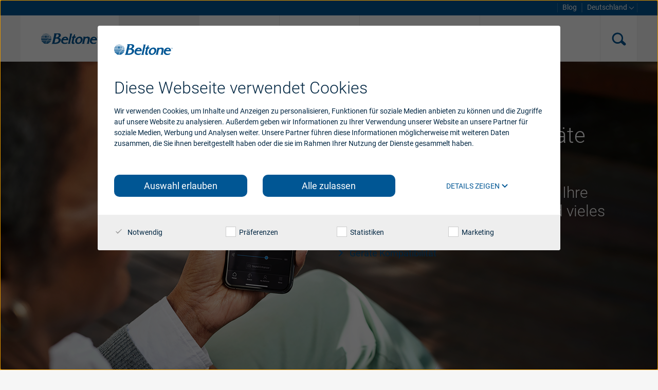

--- FILE ---
content_type: text/html; charset=utf-8
request_url: https://www.beltone.com/de-de/hearing-aids/apps
body_size: 11595
content:

<!DOCTYPE html>
<!--[if IE 9]><html lang="en" class="ie9 no-js"><![endif]-->
<!--[if !IE]><!-->
<html lang="de" prefix="og: http://ogp.me/ns#">
<!--<![endif]-->
<head>
    <!-- Meta data -->
    

<meta charset="UTF-8" />
<meta http-equiv="X-UA-Compatible" content="IE=edge" />
<meta name="viewport" content="width=device-width, initial-scale=1" />
<meta name="theme-color" content="var(--theme)" />
<title>  </title>


        <meta name="robots" content="noindex, follow" />

    <link rel="canonical" href="https://www.beltone.com/de-de/hearing-aids/apps" />

    

    <link rel="icon" href="/-/media/beltone/beltone-en/generic/beltone-fav.ashx" type="image/x-icon" />
    <link rel="shortcut icon" href="/-/media/beltone/beltone-en/generic/beltone-fav.ashx" type="image/x-icon" />
 
    

    <meta property="fb:app_id" content="" />
    <meta property="og:type" content="website" />
    <meta property="og:title" content="" />
    <meta property="og:description" content="" />
    <meta property="og:url" content="/de-de/hearing-aids/apps">

    <!-- Google Analytics -->
    

<script data-cookieconsent="ignore">
    window.dataLayer = window.dataLayer || [];
    function gtag() { dataLayer.push(arguments); }
    gtag('consent', 'default', {
        ad_storage: 'denied',
        analytics_storage: 'denied',
        wait_for_update: 500
    });
    gtag('set', 'ads_data_redaction', true);

    (function(w,d,s,l,i){w[l]=w[l]||[];w[l].push({'gtm.start':
            new Date().getTime(),event:'gtm.js'});var f=d.getElementsByTagName(s)[0],
            j=d.createElement(s),dl=l!='dataLayer'?'&l='+l:'';j.async=true;j.src=
            'https://www.googletagmanager.com/gtm.js?id='+i+dl;f.parentNode.insertBefore(j,f);
    })(window,document,'script','dataLayer','GTM-PPVDDXP');
</script>
    <!-- CookieBot -->
    

<script id="Cookiebot" src="//consent.cookiebot.com/uc.js" data-cbid="a2005582-53fb-4aa9-9b63-cc1893a78044" data-blockingmode="auto" type="text/javascript" data-culture="de" async></script>
    <!-- Assets -->
    <link href="/assets/stylesheet/beltone.css?v=639045745900000000" rel="stylesheet" async />

    
    
</head>
<body class="header-static">
    

<noscript><iframe src="https://www.googletagmanager.com/ns.html?id=GTM-PPVDDXP" height="0" width="0" style="display:none;visibility:hidden"></iframe></noscript>
    <a class="cta cta-primary btn-skip_to_content" href="#main-content" role="button">
        Skip to main content
    </a>
    <div class="hidden" aria-hidden="true">
        <var data-name="color-primary"></var>
        <var data-name="color-primary-darker"></var>
        <var data-name="color-primary-dark"></var>
        <var data-name="color-secondary"></var>
        <var data-name="color-tertiary"></var>
        <var data-name="body-bg"></var>
    </div>

    <header id="header">
        



    <div class="main-navigation__wrapper">
        <div class="main-navigation">


<a href="/de-de/" class="main-navigation__logo main-navigation__item" aria-label="To landing page" >
    <picture>
        <!--[if IE 9]><video style="display: none;"><![endif]-->
        <source srcset="/-/media/beltone/beltone-en/settings/logo/beltone-logo-colored.svg" media ="(max-width: 560px)" />
        <source srcset="/-/media/beltone/beltone-en/settings/logo/beltone-logo-colored-small.svg" media ="(max-width: 1026px)" />
        <source srcset="/-/media/beltone/beltone-en/settings/logo/beltone-logo-colored.svg" media ="(min-width: 1027px)" />
        <!--[if IE 9]></video><![endif]-->
<img srcset="/-/media/beltone/beltone-en/settings/logo/beltone-logo-colored.svg" alt ="" />    </picture></a>            <nav class="main-navigation__menu">
                <div class="main-navigation__main-list">


<ul role="menubar" class="main-navigation__menu__list">
      <li class="main-navigation__item is-active is-current-page" role="menuitem">
<a href="/de-de/hearing-aids" class="main-navigation__item__link" aria-expanded="true" >          <span class="main-navigation__item__text">
            Hörsysteme
          </span>
</a>        <div role="button" tabindex="0" aria-label="toggle expand secondary level" class="main-navigation__caret"></div>
          <div class="main-navigation__menu__secondary-level" aria-labelledby="hearing-aids" aria-hidden="false">
            <ul class="main-navigation__menu__list" role="menu">
                  <li class="main-navigation__menu__sub-item" role="menuitem">
<a href="/de-de/hearing-aids/beltone-hearing-solutions" class="main-navigation__item__link" tabindex="0" aria-labelledby="beltone-hearing-solutions" >Beltone Hörsysteme</a>                  </li>
                  <li class="main-navigation__menu__sub-item is-current-page" role="menuitem">
<a href="/de-de/hearing-aids/apps" class="main-navigation__item__link" tabindex="0" aria-labelledby="apps" >Apps</a>                  </li>
                  <li class="main-navigation__menu__sub-item" role="menuitem">
<a href="/de-de/hearing-aids/hearing-aid-accessories" class="main-navigation__item__link" tabindex="0" aria-labelledby="hearing-aid-accessories" >Zubehör</a>                  </li>
            </ul>
          </div>
      </li>
      <li class="main-navigation__item" role="menuitem">
<a href="/de-de/support" class="main-navigation__item__link" aria-expanded="false" >          <span class="main-navigation__item__text">
            Support & Unterstützung
          </span>
</a>        <div role="button" tabindex="-1" aria-label="toggle expand secondary level" class="main-navigation__caret"></div>
          <div class="main-navigation__menu__secondary-level" aria-labelledby="support" aria-hidden="true">
            <ul class="main-navigation__menu__list" role="menu">
                  <li class="main-navigation__menu__sub-item" role="menuitem">
<a href="/de-de/support/hearing-aids-support" class="main-navigation__item__link" tabindex="-1" aria-labelledby="hearing-aids-support" >Hörgeräte Unterstützung</a>                  </li>
                  <li class="main-navigation__menu__sub-item" role="menuitem">
<a href="/de-de/support/apps-support" class="main-navigation__item__link" tabindex="-1" aria-labelledby="apps-support" >App Unterstützung</a>                  </li>
                  <li class="main-navigation__menu__sub-item" role="menuitem">
<a href="/de-de/support/accessories-support" class="main-navigation__item__link" tabindex="-1" aria-labelledby="accessories-support" >Zubehör Unterstützung</a>                  </li>
                  <li class="main-navigation__menu__sub-item" role="menuitem">
<a href="/de-de/support/compatibility" class="main-navigation__item__link" tabindex="-1" aria-labelledby="compatibility" >Geräte Kompatibilität</a>                  </li>
            </ul>
          </div>
      </li>
      <li class="main-navigation__item" role="menuitem">
<a href="/de-de/why-beltone" class="main-navigation__item__link" aria-expanded="false" >          <span class="main-navigation__item__text">
            Warum<br/> Beltone
          </span>
</a>        <div role="button" tabindex="-1" aria-label="toggle expand secondary level" class="main-navigation__caret"></div>
          <div class="main-navigation__menu__secondary-level" aria-labelledby="why-beltone" aria-hidden="true">
            <ul class="main-navigation__menu__list" role="menu">
                  <li class="main-navigation__menu__sub-item" role="menuitem">
<a href="/de-de/why-beltone/history" class="main-navigation__item__link" tabindex="-1" aria-labelledby="history" >Geschichte</a>                  </li>
                  <li class="main-navigation__menu__sub-item" role="menuitem">
<a href="/de-de/why-beltone/awards" class="main-navigation__item__link" tabindex="-1" aria-labelledby="awards" >Auszeichnungen</a>                  </li>
                  <li class="main-navigation__menu__sub-item" role="menuitem">
<a href="/de-de/why-beltone/worldwide-locations" class="main-navigation__item__link" tabindex="-1" aria-labelledby="worldwide-locations" >Weltweite Standorte</a>                  </li>
                  <li class="main-navigation__menu__sub-item" role="menuitem">
<a href="/de-de/why-beltone/about-beltone" class="main-navigation__item__link" tabindex="-1" aria-labelledby="about-beltone" >Über Beltone</a>                  </li>
            </ul>
          </div>
      </li>
</ul>



<div class="service-menu">
    <div class="service-menu__wrapper">
        <ul class="service-menu__list" role="menubar">
            <li class="service-menu__item" role="menuitem">
<a href="http://blog.beltone.com/" class="service-menu__item__link" rel="noopener noreferrer" target="_blank" >Blog</a>            </li>
            <li class="service-menu__item" role="menuitem">
                <div class="service-menu__item__link" tabindex="0" role="button" id="language-selector-toggler-button" aria-label="Change Language" aria-haspopup="true">
Deutschland                    <span class="service-menu__caret"></span>
                </div>
                


<div class="language-selector">
    <div class="language-selector__wrapper">
        <div class="language-selector__title">
            Select your location
        </div>
        <ul class="language-selector__list" role="menu">
                <li class="language-selector__list__item" role="menuitem" aria-labelledby="language-selector-toggler-button" title="Australia">

<a href="/en-au" class="language-selector__language" tabindex="-1" >                            <span class="language-selector__language__flag">
                                <img data-src="/-/media/beltone/beltone-en/settings/flags/1x1/au.svg" aria-hidden ="true" alt ="" />
                            </span>
                        <span class="language-selector__language__name">
                            Australia
                        </span>
</a>                </li>
                <li class="language-selector__list__item active" role="menuitem" aria-labelledby="language-selector-toggler-button" title="Austria">

<a href="/de-at" class="language-selector__language" tabindex="-1" >                            <span class="language-selector__language__flag">
                                <img data-src="/-/media/beltone/beltone-en/settings/flags/1x1/at.svg" aria-hidden ="true" alt ="" />
                            </span>
                        <span class="language-selector__language__name">
                            Austria
                        </span>
</a>                </li>
                <li class="language-selector__list__item" role="menuitem" aria-labelledby="language-selector-toggler-button" title="Brazil">

<a href="/pt-br" class="language-selector__language" tabindex="-1" >                            <span class="language-selector__language__flag">
                                <img data-src="/-/media/beltone/beltone-en/settings/flags/1x1/br.svg" aria-hidden ="true" alt ="" />
                            </span>
                        <span class="language-selector__language__name">
                            Brazil
                        </span>
</a>                </li>
                <li class="language-selector__list__item" role="menuitem" aria-labelledby="language-selector-toggler-button" title="Canada">

<a href="/en-ca" class="language-selector__language" tabindex="-1" >                            <span class="language-selector__language__flag">
                                <img data-src="/-/media/beltone/beltone-en/settings/flags/1x1/ca.svg" aria-hidden ="true" alt ="" />
                            </span>
                        <span class="language-selector__language__name">
                            Canada
                        </span>
</a>                </li>
                <li class="language-selector__list__item" role="menuitem" aria-labelledby="language-selector-toggler-button" title="Danmark">

<a href="/da" class="language-selector__language" tabindex="-1" >                            <span class="language-selector__language__flag">
                                <img data-src="/-/media/beltone/beltone-en/settings/flags/1x1/dk.svg" aria-hidden ="true" alt ="" />
                            </span>
                        <span class="language-selector__language__name">
                            Danmark
                        </span>
</a>                </li>
                <li class="language-selector__list__item active" role="menuitem" aria-labelledby="language-selector-toggler-button" title="Deutschland">

<a href="/de-de" class="language-selector__language" tabindex="-1" >                            <span class="language-selector__language__flag">
                                <img data-src="/-/media/beltone/beltone-en/settings/flags/1x1/de.svg" aria-hidden ="true" alt ="" />
                            </span>
                        <span class="language-selector__language__name">
                            Deutschland
                        </span>
</a>                </li>
                <li class="language-selector__list__item" role="menuitem" aria-labelledby="language-selector-toggler-button" title="Espa&#241;a">

<a href="/es-es" class="language-selector__language" tabindex="-1" >                            <span class="language-selector__language__flag">
                                <img data-src="/-/media/beltone/beltone-en/settings/flags/1x1/es.svg" aria-hidden ="true" alt ="" />
                            </span>
                        <span class="language-selector__language__name">
                            España
                        </span>
</a>                </li>
                <li class="language-selector__list__item" role="menuitem" aria-labelledby="language-selector-toggler-button" title="France">

<a href="/fr-fr" class="language-selector__language" tabindex="-1" >                            <span class="language-selector__language__flag">
                                <img data-src="/-/media/beltone/beltone-en/settings/flags/1x1/fr.svg" aria-hidden ="true" alt ="" />
                            </span>
                        <span class="language-selector__language__name">
                            France
                        </span>
</a>                </li>
                <li class="language-selector__list__item" role="menuitem" aria-labelledby="language-selector-toggler-button" title="India">

<a href="/en-in" class="language-selector__language" tabindex="-1" >                            <span class="language-selector__language__flag">
                                <img data-src="/-/media/beltone/beltone-en/settings/flags/1x1/in.svg" aria-hidden ="true" alt ="" />
                            </span>
                        <span class="language-selector__language__name">
                            India
                        </span>
</a>                </li>
                <li class="language-selector__list__item" role="menuitem" aria-labelledby="language-selector-toggler-button" title="International">

<a href="/en" class="language-selector__language" tabindex="-1" >                            <span class="language-selector__language__flag">
                                <img data-src="/-/media/beltone/beltone-en/settings/flags/1x1/international.svg" aria-hidden ="true" alt ="International language version icon. " />
                            </span>
                        <span class="language-selector__language__name">
                            International
                        </span>
</a>                </li>
                <li class="language-selector__list__item" role="menuitem" aria-labelledby="language-selector-toggler-button" title="Italia ">

<a href="/it-it" class="language-selector__language" tabindex="-1" >                            <span class="language-selector__language__flag">
                                <img data-src="/-/media/beltone/beltone-en/settings/flags/1x1/it.svg" aria-hidden ="true" alt ="" />
                            </span>
                        <span class="language-selector__language__name">
                            Italia 
                        </span>
</a>                </li>
                <li class="language-selector__list__item" role="menuitem" aria-labelledby="language-selector-toggler-button" title="Latinoam&#233;rica">

<a href="/es-ln" class="language-selector__language" tabindex="-1" >                            <span class="language-selector__language__flag">
                                <img data-src="/-/media/beltone/beltone-en/settings/flags/1x1/international.svg" aria-hidden ="true" alt ="International language version icon. " />
                            </span>
                        <span class="language-selector__language__name">
                            Latinoamérica
                        </span>
</a>                </li>
                <li class="language-selector__list__item" role="menuitem" aria-labelledby="language-selector-toggler-button" title="Netherlands">

<a href="http://www.beltone.nl/" class="language-selector__language" tabindex="-1" >                            <span class="language-selector__language__flag">
                                <img data-src="/-/media/beltone/beltone-en/settings/flags/1x1/nl.svg" aria-hidden ="true" alt ="" />
                            </span>
                        <span class="language-selector__language__name">
                            Netherlands
                        </span>
</a>                </li>
                <li class="language-selector__list__item" role="menuitem" aria-labelledby="language-selector-toggler-button" title="New Zealand">

<a href="https://www.beltone.com/en-au" class="language-selector__language" tabindex="-1" >                            <span class="language-selector__language__flag">
                                <img data-src="/-/media/beltone/beltone-en/settings/flags/1x1/nz.svg" aria-hidden ="true" alt ="" />
                            </span>
                        <span class="language-selector__language__name">
                            New Zealand
                        </span>
</a>                </li>
                <li class="language-selector__list__item" role="menuitem" aria-labelledby="language-selector-toggler-button" title="Polski ">

<a href="/pl-pl" class="language-selector__language" tabindex="-1" >                            <span class="language-selector__language__flag">
                                <img data-src="/-/media/beltone/beltone-en/settings/flags/1x1/pl.svg" aria-hidden ="true" alt ="" />
                            </span>
                        <span class="language-selector__language__name">
                            Polski 
                        </span>
</a>                </li>
                <li class="language-selector__list__item" role="menuitem" aria-labelledby="language-selector-toggler-button" title="suisse">

<a href="/fr-ch" class="language-selector__language" tabindex="-1" >                            <span class="language-selector__language__flag">
                                <img data-src="/-/media/beltone/beltone-en/settings/flags/1x1/ch.svg" aria-hidden ="true" alt ="" />
                            </span>
                        <span class="language-selector__language__name">
                            suisse
                        </span>
</a>                </li>
                <li class="language-selector__list__item" role="menuitem" aria-labelledby="language-selector-toggler-button" title="Sverige">

<a href="http://www.beltone.se/" class="language-selector__language" tabindex="-1" >                            <span class="language-selector__language__flag">
                                <img data-src="/-/media/beltone/beltone-en/settings/flags/1x1/se.svg" aria-hidden ="true" alt ="" />
                            </span>
                        <span class="language-selector__language__name">
                            Sverige
                        </span>
</a>                </li>
                <li class="language-selector__list__item" role="menuitem" aria-labelledby="language-selector-toggler-button" title="UK">

<a href="/en-gb" class="language-selector__language" tabindex="-1" >                            <span class="language-selector__language__flag">
                                <img data-src="/-/media/beltone/beltone-en/settings/flags/1x1/gb.svg" aria-hidden ="true" alt ="" />
                            </span>
                        <span class="language-selector__language__name">
                            UK
                        </span>
</a>                </li>
                <li class="language-selector__list__item" role="menuitem" aria-labelledby="language-selector-toggler-button" title="USA">

<a href="/en-us" class="language-selector__language" tabindex="-1" >                            <span class="language-selector__language__flag">
                                <img data-src="/-/media/beltone/beltone-en/settings/flags/1x1/us.svg" aria-hidden ="true" alt ="" />
                            </span>
                        <span class="language-selector__language__name">
                            USA
                        </span>
</a>                </li>
                <li class="language-selector__list__item" role="menuitem" aria-labelledby="language-selector-toggler-button" title="대한민국 ">

<a href="https://www.beltone.co.kr/" class="language-selector__language" tabindex="-1" >                            <span class="language-selector__language__flag">
                                <img data-src="/-/media/beltone/beltone-en/settings/flags/1x1/kr.svg" aria-hidden ="true" alt ="" />
                            </span>
                        <span class="language-selector__language__name">
                            대한민국 
                        </span>
</a>                </li>
                <li class="language-selector__list__item" role="menuitem" aria-labelledby="language-selector-toggler-button" title="中国">

<a href="http://www.beltone.com.cn/" class="language-selector__language" tabindex="-1" >                            <span class="language-selector__language__flag">
                                <img data-src="/-/media/beltone/beltone-en/settings/flags/1x1/cn.svg" aria-hidden ="true" alt ="" />
                            </span>
                        <span class="language-selector__language__name">
                            中国
                        </span>
</a>                </li>
        </ul>
        <div class="language-selector__close-button" tabindex="-1" role="button" aria-labelledby="language-selector-toggler-button" aria-label="Close language selector">
            <div class="close-button">
                Close
            </div>
        </div>
    </div>
</div>
<div class="language-selector__overlay">
</div>
            </li>
        </ul>
    </div>
</div>                </div>
                <div class="main-navigation__cta-list">
                                

    <ul role="menubar" class="main-navigation__menu__list">
                <li class="main-navigation__item main-navigation__item--emphasis main-navigation__item--hearing-test" role="menuitem" aria-label="Take a free online hearing test">
<a href="/de-de/online-hearing-test" class="main-navigation__item__link" title="Take a free online hearing test. " >    <span class="main-navigation__item__icon">
        <svg xmlns="http://www.w3.org/2000/svg" width="100" height="100" viewBox="0 0 100 100" class="main-navigation__item__icon--mobile">
  <style>
        .st12{fill:none;stroke:currentColor;stroke-width:6;stroke-linecap:round;stroke-miterlimit:10;}
    </style>
  <path d="M21.468,29.593c2.639-0.061,5.313,0.776,7.529,2.563c4.973,4.013,5.752,11.298,1.739,16.271" class="st12"></path>
  <path d="M19.66,38.642c-0.42-3.927,0.658-8.014,3.334-11.331c5.351-6.631,15.064-7.669,21.695-2.319 s7.669,15.064,2.319,21.695L31.638,65.736" class="st12"></path>
  <path d="M15.366,67.474c-2.007,2.487-2.816,5.553-2.5,8.498c0.315,2.944,1.753,5.767,4.239,7.773 c4.973,4.013,12.258,3.234,16.271-1.739c0,0,22.635-28.052,22.635-28.052c9.364-11.605,7.547-28.603-4.057-37.966 s-28.603-7.547-37.966,4.057C9.306,25.848,7.419,32.999,8.154,39.87" class="st12"></path>
</svg>
            
    </span>
    <span class="main-navigation__item__text main-navigation__item__text--desktop">
        Machen Sie einen Hörtest
    </span>
    <span class="main-navigation__item__text main-navigation__item__text--mobile">
        Machen Sie einen Hörtest
    </span>
</a>                </li>
                <li class="main-navigation__item main-navigation__item--emphasis main-navigation__item--professional" role="menuitem" aria-label="request-appointment">
<a href="/de-de/request-appointment" class="main-navigation__item__link" >    <span class="main-navigation__item__icon">
        <svg xmlns="http://www.w3.org/2000/svg" aria-hidden="true" viewBox="0 0 100 100" width="100" height="100" class="main-navigation__item__icon--mobile">
  <style>
        .st1 {
            fill: none;
            stroke: currentColor;
            stroke-width: 6;
            stroke-linejoin: round;
            stroke-miterlimit: 10;
        }
    </style>
  <path d="M35,10C18.431,10,5,23.431,5,40c0,7.039,2.431,13.507,6.49,18.624c0.057,0.072,0.104,0.142,0.163,0.215 l23.346,28.933c0,0,23.976-29.739,24.116-29.927c1.351-1.805,2.39-3.577,3.145-5.321C64.014,48.711,65,44.472,65,40 C65,23.431,51.569,10,35,10z" class="st1"></path>
  <circle cx="35" cy="40" r="12.5" class="st1"></circle>
</svg>
            
    </span>
    <span class="main-navigation__item__text main-navigation__item__text--desktop">
        Finden Sie einen Hörakustiker
    </span>
    <span class="main-navigation__item__text main-navigation__item__text--mobile">
        Finden Sie einen Hörakustiker
    </span>
</a>                </li>
    </ul>

                </div>
            </nav>
            

<label for="search-box-toggler" class="main-navigation__item main-navigation__item--icon main-navigation__search-button" tabindex="0" role="button" aria-haspopup="true" aria-label="open search input">
    <span class="search-button">
        <svg xmlns="http://www.w3.org/2000/svg" viewBox="0 0 50 50" width="70" height="100">
  <path d="M11.6,24.3c0,5.9,4.8,10.8,10.7,10.8c2.3,0,4.5-0.7,6.4-2.1l5.3,4.8c1.1,1,2.8,0.9,3.8-0.2 c1-1.1,0.9-2.8-0.2-3.8l0,0l-5.5-5c2.5-5.4,0.2-11.8-5.2-14.3c-5.4-2.5-11.8-0.2-14.3,5.2C11.9,21.1,11.6,22.7,11.6,24.3z M30.2,24.3c0,4.3-3.5,7.8-7.8,7.8s-7.8-3.5-7.8-7.8c0-4.3,3.5-7.8,7.8-7.8S30.2,20,30.2,24.3L30.2,24.3z" class="search-button__path"></path>
</svg>
    </span>
</label>
                <div class="main-navigation__item main-navigation__item--icon main-navigation__main-menu-toggler" role="button" tabindex="0" aria-label="toggle expand menu">
                    <svg version="1.1" id="Layer_1" xmlns="http://www.w3.org/2000/svg" xmlns:xlink="http://www.w3.org/1999/xlink" x="0px" y="0px" width="50px" height="50px" viewBox="0 0 50 50" style="enable-background:new 0 0 50 50;" xml:space="preserve">
<style type="text/css">
	.st0{fill:#005694;}
</style>
<title>burger</title>
	<g>
		<path class="main-navigation__svg" d="M14.8,23.3h20.4c0.8,0,1.5,0.7,1.5,1.5v2.2c0,0.8-0.7,1.5-1.5,1.5H14.8c-0.8,0-1.5-0.7-1.5-1.5v-2.2    C13.3,23.9,14,23.3,14.8,23.3z" />
		<path class="main-navigation__svg" d="M14.8,14.5h20.4c0.8,0,1.5,0.7,1.5,1.5v2.2c0,0.8-0.7,1.5-1.5,1.5H14.8c-0.8,0-1.5-0.7-1.5-1.5V16    C13.3,15.2,14,14.5,14.8,14.5z" />
		<path class="main-navigation__svg" d="M14.8,32.4h20.4c0.8,0,1.5,0.7,1.5,1.5V36c0,0.8-0.7,1.5-1.5,1.5H14.8c-0.8,0-1.5-0.7-1.5-1.5v-2.2    C13.3,33,14,32.4,14.8,32.4z" />
	</g>
</svg>
                </div>
        </div>
    </div>




<div class="search-box" itemscope="" itemtype="//schema.org/WebSite">
    <link itemprop="url" href="//www.resound.com/">
    <div class="search-box__wrapper">
        <div class="search-box__close-button" aria-label="close search box" role="button" tabindex="0">
            <div class="close-button">
                Close
            </div>
        </div>
        <form action="/de-de/searchresultpage" method="post" itemprop="potentialAction" itemscope="" itemtype="//schema.org/SearchAction" id="search-form">
            <meta itemprop="target" content="/de-de/searchresultpage?query={query}">
            <input class="search-box__search-field" itemprop="query-input" title="Search" name="query" placeholder="What are you looking for?" type="search">
            <div class="search-box__search-button">
                <button class="search-button" aria-label="search">
                   <svg xmlns="http://www.w3.org/2000/svg" viewBox="0 0 50 50" width="70" height="100">
  <path d="M11.6,24.3c0,5.9,4.8,10.8,10.7,10.8c2.3,0,4.5-0.7,6.4-2.1l5.3,4.8c1.1,1,2.8,0.9,3.8-0.2 c1-1.1,0.9-2.8-0.2-3.8l0,0l-5.5-5c2.5-5.4,0.2-11.8-5.2-14.3c-5.4-2.5-11.8-0.2-14.3,5.2C11.9,21.1,11.6,22.7,11.6,24.3z M30.2,24.3c0,4.3-3.5,7.8-7.8,7.8s-7.8-3.5-7.8-7.8c0-4.3,3.5-7.8,7.8-7.8S30.2,20,30.2,24.3L30.2,24.3z" class="search-button__path"></path>
</svg>
                </button>
            </div>
        </form>
    </div>
</div>
<div class="search-box__overlay" aria-hidden="true">
</div>

        
    </header>
    <main id="main-content">
        

<div class="hero-deck" >

        <div class="background-media" style="background-color: #c1cdd9">
            <div class="background-media__content">

                <picture class="lazy"><source media="(max-width: 768px)" data-srcset="/-/media/beltone/beltone-en/frontpage/hearing-devices/hearing-aids-apps/beltone-hearmax-app/2100x900_beltone_hearmax-hero.ashx?w=768&usecustomfunctions=1&centercrop=1&hash=6D33FCF106AE387C9C2A62B39042E5D8"><source media="(max-width: 1200px)" data-srcset="/-/media/beltone/beltone-en/frontpage/hearing-devices/hearing-aids-apps/beltone-hearmax-app/2100x900_beltone_hearmax-hero.ashx?w=1200&usecustomfunctions=1&centercrop=1&hash=44DD6E029B5356E8B901733C8858091E"><source media="(max-width: 2800px)" data-srcset="/-/media/beltone/beltone-en/frontpage/hearing-devices/hearing-aids-apps/beltone-hearmax-app/2100x900_beltone_hearmax-hero.ashx?w=2800&usecustomfunctions=1&centercrop=1&hash=C00586ABD6AE3DDFE718B6174F00361C"><img data-src="/-/media/beltone/beltone-en/frontpage/hearing-devices/hearing-aids-apps/beltone-hearmax-app/2100x900_beltone_hearmax-hero.ashx?w=1600&usecustomfunctions=1&centercrop=1&hash=FDB2C52EF06A42B893A6777752DDFD65" data-srcset="/-/media/beltone/beltone-en/frontpage/hearing-devices/hearing-aids-apps/beltone-hearmax-app/2100x900_beltone_hearmax-hero.ashx?w=1600&usecustomfunctions=1&centercrop=1&hash=FDB2C52EF06A42B893A6777752DDFD65" alt="" class="elastic-image" style="background-color: #c1cdd9" data-object-fit="cover"></picture>
            </div>
        </div>

        <div class="hero-deck__watermark"></div>
    
            <div class="hero-deck__content">
            <div class="row">
                <div class="col-sm-8  col-md-6 col-sm-push-4 col-md-push-6">
                    <article class="deck deck--horizontal-split">
                        <div class="deck__content-wrapper">
                            <div class="deck__content">
                                <h2 class="temp-heading"> Steuern Sie Ihre Hörgeräte mit Beltone Apps</h2>
<h4 class="temp-heading">Mit den Beltone Apps können Sie Ihre drahtlosen Hörgeräte steuern und vieles mehr.</h4>
                                
                            </div>
                            
                            <a href="/de-de/support/compatibility" class="secondary-cta" >                                    <span class="secondary-cta__link-text">Geräte Kompatibilität</span>
</a>                                                    </div>
                    </article>
                </div>
            </div>
        </div>
    <script>var breadcrumb = document.querySelector(".breadcrumb-wrapper"), hero = document.querySelector(".hero-deck"); null !== breadcrumb && hero && (window.matchMedia("(max-width: 767px)").matches ? breadcrumb.remove() : hero.parentNode.insertBefore(breadcrumb, hero.nextSibling));</script>
</div>


<section class="section" >


<div   class="container-fluid" >
    <div class="row">
        <div class="col-md-12">



<section class="row" >
    <div class="col-xs-12">

        <article class="deck deck--split deck--center">
            <header class="deck__title-wrapper">
<h2 class='heading h2 heading--center'>Entdecken Sie unsere Apps</h2>                            </header>
            <div class="deck__content-wrapper">
                <div class="deck__content">
                    <div class="product-deck swiper-container">
                        
                        <div class="product-deck__container swiper-wrapper">

                                <div class="product-deck__product swiper-slide">
<a href="#hearmax" class="product-deck__product" >                                            <div class="product-deck__product__image">
                                                <picture class="lazy"><source media="(max-width: 768px)" data-srcset="/-/media/beltone/beltone-en/frontpage/hearing-devices/hearing-aids-apps/remote-care/bt_gen_man_iphonexs_1140x1035.ashx?h=125&usecustomfunctions=1&centercrop=1&hash=FD411635492044D8DE2D988151B4A42F"><img data-src="/-/media/beltone/beltone-en/frontpage/hearing-devices/hearing-aids-apps/remote-care/bt_gen_man_iphonexs_1140x1035.ashx?h=125&usecustomfunctions=1&centercrop=1&hash=FD411635492044D8DE2D988151B4A42F" data-srcset="/-/media/beltone/beltone-en/frontpage/hearing-devices/hearing-aids-apps/remote-care/bt_gen_man_iphonexs_1140x1035.ashx?h=125&usecustomfunctions=1&centercrop=1&hash=FD411635492044D8DE2D988151B4A42F" alt="" class="product-deck__image elastic-image"></picture>
                                            </div>
                                            <div class="product-deck__product__link">
                                                HearMax
                                            </div>
</a>                                </div>




                                <div class="product-deck__product swiper-slide">
<a href="#tinnitus-calmer" class="product-deck__product" >                                            <div class="product-deck__product__image">
                                                <picture class="lazy"><source media="(max-width: 768px)" data-srcset="/-/media/beltone/beltone-en/frontpage/hearing-devices/hearing-aids-apps/tinnitus-calmer-app/rectangular-4-3/bt-mom-indoor-woman-music-samsung-eyes-closed_4-3.ashx?h=125&usecustomfunctions=1&centercrop=1&hash=E7BE13D23F2B11154E7DBD736AC468CC"><img data-src="/-/media/beltone/beltone-en/frontpage/hearing-devices/hearing-aids-apps/tinnitus-calmer-app/rectangular-4-3/bt-mom-indoor-woman-music-samsung-eyes-closed_4-3.ashx?h=125&usecustomfunctions=1&centercrop=1&hash=E7BE13D23F2B11154E7DBD736AC468CC" data-srcset="/-/media/beltone/beltone-en/frontpage/hearing-devices/hearing-aids-apps/tinnitus-calmer-app/rectangular-4-3/bt-mom-indoor-woman-music-samsung-eyes-closed_4-3.ashx?h=125&usecustomfunctions=1&centercrop=1&hash=E7BE13D23F2B11154E7DBD736AC468CC" alt="" class="product-deck__image elastic-image"></picture>
                                            </div>
                                            <div class="product-deck__product__link">
                                                Tinnitus Calmer
                                            </div>
</a>                                </div>


                        </div>
                        <div class="swiper-pagination"></div>
                    </div>
                </div>
                
            </div>
        </article>
    </div>
</section>
        </div>
    </div>
</div>

<div   class="container" >
    <div class="row">
        <div class="col-md-12">





<article class="content-deck" id=hearmax>
    <section class="content-deck__section">
        <div>
                <header>
                                                                <div class="h2" role="heading" aria-level="1">Beltone HearMax App</div>
                                    </header>
            <main class="content-deck__section-body">
                    <div class="richtext-content">
                        Die Beltone HearMax App ist die fortschrittlichste Steuerungs-App für Hörgeräte. Sie verbindet Ihre Beltone Trust, Beltone Boost Max und Beltone Amaze Hörgeräte mit Ihrem iPhone®, Ihrer Apple Watch® oder Ihrem Android™-Telefon und ermöglicht so eine einfache und diskrete Steuerung Ihrer Hörgeräte.<br />
<br />
Mit einem neuen, schlanken und intuitiven Design, das einen One-Tap-Zugang zu den beliebtesten Funktionen bietet, ist es eine großartige Möglichkeit, Ihr Beltone-Hörgeräteerlebnis zu verbessern. Laden Sie es noch heute kostenlos aus dem App Store oder von Google Play herunter.&nbsp;
                        
                    </div>
            </main>
            <footer class="content-deck__section-footer">
<div>                <a href="/de-de/hearing-aids/apps/hearmax-app" class="cta cta-primary" >Lernen Sie mehr über die HearMax App</a>
</div>                                                                                    <div>
<a href="https://apps.apple.com/de/app/beltone-hearmax/id1161360579" target="_blank" rel="noopener noreferrer" ><img src="/-/media/beltone/beltone-en/generic/beltone-download-app-store-badge.ashx?la=de-DE&amp;hash=D12CF94E60E00F2C6570225D5BFB8CDC" class="img-responsive badge-link" alt="" /></a>                        <a href="https://play.google.com/store/apps/details?id=com.beltone.hearmax" target="_blank" rel="noopener noreferrer" ><img src="/-/media/beltone/beltone-en/generic/beltone-google-play-old-do-not-use.ashx?h=40&amp;w=120&amp;la=de-DE&amp;hash=D71E3C6503CAE6CBB08E35E30CFC09C8" class="img-responsive badge-link" alt="" /></a>                                                                                                                    </div>
            </footer>
        </div>
    </section>
    <section class="content-deck__section">

        <div class='content-deck__section__wrapper content-deck__section__wrapper'>
        <picture class="lazy"><source media="(max-width: 768px)" data-srcset="/-/media/beltone/beltone-en/frontpage/hearing-devices/hearing-aids-apps/remote-care/bt_gen_man_iphonexs_1140x1035.ashx?w=768&usecustomfunctions=1&centercrop=1&hash=30B19AB0443BE817EF34C0391D9F9129"><source media="(max-width: 1200px)" data-srcset="/-/media/beltone/beltone-en/frontpage/hearing-devices/hearing-aids-apps/remote-care/bt_gen_man_iphonexs_1140x1035.ashx?w=1200&usecustomfunctions=1&centercrop=1&hash=5B8022BE1B692E0209A7CDC624912C66"><img data-src="/-/media/beltone/beltone-en/frontpage/hearing-devices/hearing-aids-apps/remote-care/bt_gen_man_iphonexs_1140x1035.ashx?w=1600&usecustomfunctions=1&centercrop=1&hash=8FB8D122D7DC8696774AA737AEB5B632" data-srcset="/-/media/beltone/beltone-en/frontpage/hearing-devices/hearing-aids-apps/remote-care/bt_gen_man_iphonexs_1140x1035.ashx?w=1600&usecustomfunctions=1&centercrop=1&hash=8FB8D122D7DC8696774AA737AEB5B632" alt="" class="elastic-image content-deck__image"></picture>
        </div>
    </section>
</article>        </div>
    </div>
</div>

<div   class="container" >
    <div class="row">
        <div class="col-md-12">
        </div>
    </div>
</div>

<div   class="container" >
    <div class="row">
        <div class="col-md-12">





<article class="content-deck content-deck--right" id=tinnitus-calmer>
    <section class="content-deck__section">
        <div>
                <header>
                                                                <div class="h2" role="heading" aria-level="1">Beltone Tinnitus Calmer App</div>
                                    </header>
            <main class="content-deck__section-body">
                    <div class="richtext-content">
                        <p><span style="font-size: 1.8rem;">Lenken Sie Ihr Gehirn mithilfe der Tinnitus Calmer-App von Beltone davon ab, sich auf Ihren Tinnitus zu konzentrieren. Die App ist auf iPhone, iPad, iPod touch und Android-Ger&auml;ten verf&uuml;gbar und bietet eine Kombination aus Klangtherapie und entspannenden &Uuml;bungen, die zur </span><a href="/de-de/hearing-loss/tinnitus-types-and-treatment/tinnitus-relief" style="font-size: 1.8rem; background-color: #f6f6f6;">Linderung von Tinnitus </a><span style="font-size: 1.8rem;">beitragen k&ouml;nnen.</span></p>
<p><span style="font-size: 1.8rem;">&nbsp;</span></p>

                        
                    </div>
            </main>
            <footer class="content-deck__section-footer">
<div>                <a href="/de-de/hearing-aids/apps/tinnitus-calmer-app" class="cta cta-primary" >Lernen Sie mehr über die Tinnitus Calmer App</a>
</div>                                                                                    <div>
<a href="https://apps.apple.com/de/app/beltone-tinnitus-calmer/id950219326" target="_blank" rel="noopener noreferrer" ><img src="/-/media/beltone/beltone-en/generic/beltone-download-app-store-badge.ashx?la=de-DE&amp;hash=D12CF94E60E00F2C6570225D5BFB8CDC" class="img-responsive badge-link" alt="" /></a>                        <a href="https://play.google.com/store/apps/details?id=com.beltone.tinnitus&amp;hl=de&amp;gl=DE" target="_blank" rel="noopener noreferrer" ><img src="/-/media/beltone/beltone-en/generic/beltone-google-play-old-do-not-use.ashx?h=40&amp;w=120&amp;la=de-DE&amp;hash=D71E3C6503CAE6CBB08E35E30CFC09C8" class="img-responsive badge-link" alt="" /></a>                                                                                                                    </div>
            </footer>
        </div>
    </section>
    <section class="content-deck__section">

        <div class='content-deck__section__wrapper content-deck__section__wrapper'>
        <picture class="lazy"><source media="(max-width: 768px)" data-srcset="/-/media/beltone/beltone-en/frontpage/hearing-devices/hearing-aids-apps/tinnitus-calmer-app/rectangular-4-3/bt-mom-indoor-woman-music-samsung-eyes-closed_4-3.ashx?w=768&usecustomfunctions=1&centercrop=1&hash=8CCB4CC73C97F8C7E2AE628F4C901D96"><source media="(max-width: 1200px)" data-srcset="/-/media/beltone/beltone-en/frontpage/hearing-devices/hearing-aids-apps/tinnitus-calmer-app/rectangular-4-3/bt-mom-indoor-woman-music-samsung-eyes-closed_4-3.ashx?w=1200&usecustomfunctions=1&centercrop=1&hash=F60DF6C365220D1CF9558B96CFAA0088"><img data-src="/-/media/beltone/beltone-en/frontpage/hearing-devices/hearing-aids-apps/tinnitus-calmer-app/rectangular-4-3/bt-mom-indoor-woman-music-samsung-eyes-closed_4-3.ashx?w=1600&usecustomfunctions=1&centercrop=1&hash=6EFADC05F6A5BAD7D825F5E85CAD157D" data-srcset="/-/media/beltone/beltone-en/frontpage/hearing-devices/hearing-aids-apps/tinnitus-calmer-app/rectangular-4-3/bt-mom-indoor-woman-music-samsung-eyes-closed_4-3.ashx?w=1600&usecustomfunctions=1&centercrop=1&hash=6EFADC05F6A5BAD7D825F5E85CAD157D" alt="Tinnitus & ringing in ears: Tinnitus management app - Tinnitus Calmer app" class="elastic-image content-deck__image"></picture>
        </div>
    </section>
</article>        </div>
    </div>
</div>

<div   class="container" >
    <div class="row">
        <div class="col-md-12">






<div class="richtext-content teaser-deck__teaser" >
    <div class="deck__content">
        <strong>F&uuml;r Informationen &uuml;ber Ger&auml;te Kompatibilit&auml;t mit unseren Beltone Apps, <a href="/de-de/support/compatibility">klicken sie bitte hier.</a></strong>
        
    </div>
</div>


        </div>
    </div>
</div></section>
    </main>
    

<footer id="footer" class="fat-footer">
    <div class="fat-footer__headline">
        <div class="container">
            <div class="row">
                <div class="col-lg-12">
                    <div class="fat-footer__headline__container">
                            <div class="heading h3">Helping the world hear better</div>

<style>
@media screen and (max-width:767px){

#header+main {
    padding-top: 200px !important;
}

}

@media screen and (min-width:768px){

.temp-heading{
color: #FFF !important;
}


}
</style>                    </div>
                </div>
            </div>
        </div>
    </div>
    <div class="fat-footer__content">
        <div class="container">
            <div class="row">            
                <div class="fat-footer__content__container">
                        <div class="fat-footer__content__container__item">
                            <div class="fat-footer__element">
                                <div class="fat-footer__element__title">
                                    H&#246;rsysteme
                                </div>
                                <ul class="fat-footer__element__link-list">
                                        <li class="fat-footer__element__link">
<a href="/de-de/hearing-aids/beltone-hearing-solutions/bte" >Hinter dem Ohr (HdO) H&#246;rger&#228;te</a>                                        </li>
                                        <li class="fat-footer__element__link">
<a href="/de-de/hearing-aids/beltone-hearing-solutions/ite" >In-dem-Ohr H&#246;rger&#228;te</a>                                        </li>
                                        <li class="fat-footer__element__link">
<a href="/de-de/hearing-aids/beltone-hearing-solutions/rie" >Ex-H&#246;rer (RIC) H&#246;rger&#228;te</a>                                        </li>
                                        <li class="fat-footer__element__link">
<a href="/de-de/hearing-aids/beltone-hearing-solutions/iic" >Beinahe unsichtbare (IdO) H&#246;rger&#228;te</a>                                        </li>
                                        <li class="fat-footer__element__link">
<a href="/de-de/hearing-aids/beltone-hearing-solutions/cic" >Komplett im Geh&#246;rgang (CIC) H&#246;rger&#228;te</a>                                        </li>
                                        <li class="fat-footer__element__link">
<a href="/de-de/hearing-aids/how-do-digital-hearing-aids-work" >Digitale H&#246;rger&#228;te</a>                                        </li>
                                        <li class="fat-footer__element__link">
<a href="/de-de/hearing-aids/beltone-hearing-solutions/the-cost-of-hearing-aids" >H&#246;rger&#228;te Preise</a>                                        </li>
                                        <li class="fat-footer__element__link">
<a href="/de-de/hearing-aids/beltone-hearing-solutions/how-to-buy-hearing-aids" >Wie bekomme ich H&#246;rger&#228;te</a>                                        </li>
                                </ul>
                            </div>
                        </div>
                        <div class="fat-footer__content__container__item">
                            <div class="fat-footer__element">
                                <div class="fat-footer__element__title">
                                    Informationen
                                </div>
                                <ul class="fat-footer__element__link-list">
                                        <li class="fat-footer__element__link">
<a href="https://www.presseportal.de/nr/112804?search=beltone" >Presseraum</a>                                        </li>
                                        <li class="fat-footer__element__link">
<a href="/de-de/contact-us" >Kontakt</a>                                        </li>
                                        <li class="fat-footer__element__link">
<a href="/de-de/why-beltone/about-beltone" >&#220;ber uns</a>                                        </li>
                                </ul>
                            </div>
                        </div>
                        <div class="fat-footer__content__container__item">
                            <div class="fat-footer__element">
                                <div class="fat-footer__element__title">
                                    H&#246;rverlust
                                </div>
                                <ul class="fat-footer__element__link-list">
                                        <li class="fat-footer__element__link">
                                        </li>
                                        <li class="fat-footer__element__link">
<a href="/de-de/hearing-loss/understanding-hearing-loss" >H&#246;rverlust verstehen</a>                                        </li>
                                        <li class="fat-footer__element__link">
<a href="/de-de/hearing-loss/types-and-causes-of-hearing-loss/alzheimers-and-hearing-loss" >H&#246;rverlust und Alzheimer</a>                                        </li>
                                        <li class="fat-footer__element__link">
<a href="/de-de/hearing-loss/types-and-causes-of-hearing-loss/meningitis-and-hearing-loss" >Meningitis H&#246;rverlust</a>                                        </li>
                                </ul>
                            </div>
                        </div>
                        <div class="fat-footer__content__container__item">
                            <div class="fat-footer__element">
                                <div class="fat-footer__element__title">
                                    Tinnitus
                                </div>
                                <ul class="fat-footer__element__link-list">
                                        <li class="fat-footer__element__link">
<a href="/de-de/hearing-loss/tinnitus-types-and-treatment/what-causes-tinnitus" >Was verursacht Tinnitus?</a>                                        </li>
                                        <li class="fat-footer__element__link">
<a href="/de-de/hearing-loss/tinnitus-types-and-treatment/tinnitus-symptoms" >Tinnitus Symptome</a>                                        </li>
                                        <li class="fat-footer__element__link">
<a href="/de-de/hearing-loss/tinnitus-types-and-treatment/tinnitus-relief" >Tinnitus Linderungen</a>                                        </li>
                                </ul>
                            </div>
                        </div>
                        <div class="fat-footer__content__container__item">
                            <div class="fat-footer__element">
                                <div class="fat-footer__element__title">
                                    &#220;ber Beltone
                                </div>
                                <ul class="fat-footer__element__link-list">
                                        <li class="fat-footer__element__link">
<a href="/de-de/contact-us" >Kontakt</a>                                        </li>
                                        <li class="fat-footer__element__link">
<a href="/de-de/why-beltone" >&#220;ber Beltone</a>                                        </li>
                                        <li class="fat-footer__element__link">
<a href="/de-de/why-beltone/worldwide-locations" >Weltweite Standorte</a>                                        </li>
                                </ul>
                            </div>
                        </div>
                    
                </div>
            </div>
        </div>
    </div>
    <div class="footer">
        <div class="container">
            <div class="row">
                <div class="col-xs-12">
                    <div class="footer__logo">
                        <img src="/-/media/beltone/beltone-en/generic/beltone-logo-colored.ashx?sc_lang=de-de&amp;la=de-DE&amp;hash=ABB0BE4F827475C89A2BC340A2061E13" alt="Beltone Logo" />
                    </div>
                </div>
            </div>
            <div class="row">
                <div class="col-md-8">
                    <address class="footer__address">
                        Beltone Group - Lautrupbjerg 7 - 2750 Ballerup - Denmark
                    </address>
                    <div class="footer__legal">
                        <p>2025 Beltone, Alle Rechte vorbehalten.&nbsp;<a href="/de-de/legal-information">Impressum / Haftungsausschluss / AGB</a>&nbsp;/ <a href="/de-de/privacy">Privatsph&auml;re und Datenschutz</a>&nbsp;/ <a href="/de-de/cookie-information">Cookies</a>&nbsp;/ <a href="##"" class="cookiebot-renew">Cookie-Einstellungen &auml;ndern</a>&nbsp;/ <a href="/de-de/trademarks">Marken</a></p>
                    </div>
                </div>
                <div class="col-md-4">
                    
                    

<div class="footer__social-icons">

<a href="https://twitter.com/BeltoneUsa" class="footer__social-icon" rel="noopener noreferrer" target="_blank" ><img src="/-/media/beltone-us/settings/social/connector/facebook/twitter-svg-logo.ashx?la=de-DE&amp;hash=7062381A24B32FC2467A22D51257E119" alt="twitter" /></a><a href="https://www.facebook.com/HearBetter/" class="footer__social-icon" rel="noopener noreferrer" target="_blank" ><img src="/-/media/beltone-us/settings/social/connector/facebook/facebook-svg-logo.ashx?la=de-DE&amp;hash=270AFE93C8ED346548107F2C0F7D1726" alt="facebook" /></a><a href="https://www.linkedin.com/company/beltone" class="footer__social-icon" rel="noopener noreferrer" target="_blank" ><img src="/-/media/beltone-us/settings/social/connector/linkedin/linkedin.ashx?h=80&amp;w=78&amp;la=de-DE&amp;hash=595686D499FDBCA32EDCAE5F503D149E" alt="" /></a><a href="https://www.youtube.com/channel/UCaBeC78eXorzhZq8O4C6T8A" class="footer__social-icon" rel="noopener noreferrer" target="_blank" ><img src="/-/media/beltone-us/settings/social/connector/facebook/youtube-svg-logo.ashx?la=de-DE&amp;hash=6BB2FFE9A8EDE30737C74666CD2803EA" alt="youtube" /></a></div>
                </div>
            </div>
        </div>
    </div>
</footer>
    
<div id="video-lightbox" class="modal fade video-lightbox" tabindex="-1" role="dialog" aria-hidden="true">
    <div class="video-lightbox__wrapper modal-dialog modal-lg">
        <div class="video-lightbox__header modal-header">
            <div class="close-button video-lightbox__button" role="button" data-dismiss="modal" aria-label="Close">Close</div>
        </div>
        <div class="video-lightbox__content modal-content">

        </div>
    </div>
</div>

<script src="/assets/javascript/polyfills.js?v=639045746480000000" data-cookieconsent="ignore" defer></script>
<script src="/assets/javascript/app.js?v=639045746660000000" data-cookieconsent="ignore" defer></script>
    
    
    
</body>
</html>

--- FILE ---
content_type: text/css
request_url: https://www.beltone.com/assets/stylesheet/beltone.css?v=639045745900000000
body_size: 73428
content:
@charset "UTF-8";@font-face{font-family:Roboto;font-style:normal;font-weight:100;src:url(/assets/fonts/Roboto/Roboto-Thin.ttf) format("truetype")}@font-face{font-family:Roboto;font-style:italic;font-weight:100;src:url(/assets/fonts/Roboto/Roboto-ThinItalic.ttf) format("truetype")}@font-face{font-family:Roboto;font-style:normal;font-weight:300;src:url(/assets/fonts/Roboto/Roboto-Light.ttf) format("truetype")}@font-face{font-family:Roboto;font-style:italic;font-weight:300;src:url(/assets/fonts/Roboto/Roboto-LightItalic.ttf) format("truetype")}@font-face{font-family:Roboto;font-style:normal;font-weight:400;src:url(/assets/fonts/Roboto/Roboto-Regular.ttf) format("truetype")}@font-face{font-family:Roboto;font-style:italic;font-weight:400;src:url(/assets/fonts/Roboto/Roboto-Italic.ttf) format("truetype")}@font-face{font-family:Roboto;font-style:normal;font-weight:500;src:url(/assets/fonts/Roboto/Roboto-Medium.ttf) format("truetype")}@font-face{font-family:Roboto;font-style:italic;font-weight:500;src:url(/assets/fonts/Roboto/Roboto-MediumItalic.ttf) format("truetype")}@font-face{font-family:Roboto;font-style:normal;font-weight:700;src:url(/assets/fonts/Roboto/Roboto-Bold.ttf) format("truetype")}@font-face{font-family:Roboto;font-style:italic;font-weight:700;src:url(/assets/fonts/Roboto/Roboto-BoldItalic.ttf) format("truetype")}@font-face{font-family:Roboto;font-style:normal;font-weight:900;src:url(/assets/fonts/Roboto/Roboto-Black.ttf) format("truetype")}@font-face{font-family:Roboto;font-style:italic;font-weight:900;src:url(/assets/fonts/Roboto/Roboto-BlackItalic.ttf) format("truetype")}

/*! normalize.css v3.0.3 | MIT License | github.com/necolas/normalize.css */html{font-family:sans-serif;-ms-text-size-adjust:100%;-webkit-text-size-adjust:100%}article,aside,details,figcaption,figure,footer,header,hgroup,main,menu,nav,section,summary{display:block}audio,canvas,progress,video{display:inline-block;vertical-align:baseline}audio:not([controls]){display:none;height:0}[hidden],template{display:none}a{background-color:transparent}a:active,a:hover{outline:0}abbr[title]{border-bottom:none;text-decoration:underline;-webkit-text-decoration:underline dotted;text-decoration:underline dotted}b,strong{font-weight:700}dfn{font-style:italic}h1{font-size:2em;margin:.67em 0}mark{background:#ff0;color:#000}small{font-size:80%}sub,sup{font-size:75%;line-height:0;position:relative;vertical-align:baseline}sup{top:-.5em}sub{bottom:-.25em}img{border:0}svg:not(:root){overflow:hidden}figure{margin:1em 40px}hr{box-sizing:content-box;height:0}pre{overflow:auto}code,kbd,pre,samp{font-family:monospace,monospace;font-size:1em}button,input,optgroup,select,textarea{color:inherit;font:inherit;margin:0}button{overflow:visible}button,select{text-transform:none}button,html input[type=button],input[type=reset],input[type=submit]{-webkit-appearance:button;cursor:pointer}button[disabled],html input[disabled]{cursor:default}button::-moz-focus-inner,input::-moz-focus-inner{border:0;padding:0}input{line-height:normal}input[type=checkbox],input[type=radio]{box-sizing:border-box;padding:0}input[type=number]::-webkit-inner-spin-button,input[type=number]::-webkit-outer-spin-button{height:auto}input[type=search]{-webkit-appearance:textfield;box-sizing:content-box}input[type=search]::-webkit-search-cancel-button,input[type=search]::-webkit-search-decoration{-webkit-appearance:none}fieldset{border:1px solid silver;margin:0 2px;padding:.35em .625em .75em}textarea{overflow:auto}optgroup{font-weight:700}table{border-collapse:collapse;border-spacing:0}td,th{padding:0}*,:after,:before{box-sizing:border-box}html{font-size:10px;-webkit-tap-highlight-color:rgba(0,0,0,0)}body{font-family:Roboto,HelveticaNeue,Helvetica,Arial,sans-serif;font-size:18px;line-height:1.42857;color:#012642;background-color:#f6f6f6}button,input,select,textarea{font-family:inherit;font-size:inherit;line-height:inherit}a{color:#005694}a,a:focus,a:hover{text-decoration:none}a:focus,a:hover{color:#033967}a:focus{outline:5px auto -webkit-focus-ring-color;outline-offset:-2px}figure{margin:0}img{vertical-align:middle}.app-deck__image--bg,.article-deck__content img,.deck__image,.img-responsive,.user-segment__image,.user-segment picture{display:block;max-width:100%;height:auto}.img-rounded{border-radius:6px}.img-thumbnail{padding:4px;line-height:1.42857;background-color:#f6f6f6;border:1px solid #ddd;border-radius:4px;transition:all .2s ease-in-out;display:inline-block;max-width:100%;height:auto}.img-circle{border-radius:50%}hr{margin-top:25px;margin-bottom:25px;border:0;border-top:1px solid #eee}.sr-only{position:absolute;width:1px;height:1px;padding:0;margin:-1px;overflow:hidden;clip:rect(0,0,0,0);border:0}.sr-only-focusable:active,.sr-only-focusable:focus{position:static;width:auto;height:auto;margin:0;overflow:visible;clip:auto}[role=button]{cursor:pointer}@-ms-viewport{width:device-width}.visible-lg,.visible-lg-block,.visible-lg-inline,.visible-lg-inline-block,.visible-md,.visible-md-block,.visible-md-inline,.visible-md-inline-block,.visible-sm,.visible-sm-block,.visible-sm-inline,.visible-sm-inline-block,.visible-xs,.visible-xs-block,.visible-xs-inline,.visible-xs-inline-block{display:none!important}@media (max-width:767px){.visible-xs{display:block!important}table.visible-xs{display:table!important}tr.visible-xs{display:table-row!important}td.visible-xs,th.visible-xs{display:table-cell!important}}@media (max-width:767px){.visible-xs-block{display:block!important}}@media (max-width:767px){.visible-xs-inline{display:inline!important}}@media (max-width:767px){.visible-xs-inline-block{display:inline-block!important}}@media (min-width:768px) and (max-width:991px){.visible-sm{display:block!important}table.visible-sm{display:table!important}tr.visible-sm{display:table-row!important}td.visible-sm,th.visible-sm{display:table-cell!important}}@media (min-width:768px) and (max-width:991px){.visible-sm-block{display:block!important}}@media (min-width:768px) and (max-width:991px){.visible-sm-inline{display:inline!important}}@media (min-width:768px) and (max-width:991px){.visible-sm-inline-block{display:inline-block!important}}@media (min-width:992px) and (max-width:1199px){.visible-md{display:block!important}table.visible-md{display:table!important}tr.visible-md{display:table-row!important}td.visible-md,th.visible-md{display:table-cell!important}}@media (min-width:992px) and (max-width:1199px){.visible-md-block{display:block!important}}@media (min-width:992px) and (max-width:1199px){.visible-md-inline{display:inline!important}}@media (min-width:992px) and (max-width:1199px){.visible-md-inline-block{display:inline-block!important}}@media (min-width:1200px){.visible-lg{display:block!important}table.visible-lg{display:table!important}tr.visible-lg{display:table-row!important}td.visible-lg,th.visible-lg{display:table-cell!important}}@media (min-width:1200px){.visible-lg-block{display:block!important}}@media (min-width:1200px){.visible-lg-inline{display:inline!important}}@media (min-width:1200px){.visible-lg-inline-block{display:inline-block!important}}@media (max-width:767px){.hidden-xs{display:none!important}}@media (min-width:768px) and (max-width:991px){.hidden-sm{display:none!important}}@media (min-width:992px) and (max-width:1199px){.hidden-md{display:none!important}}@media (min-width:1200px){.hidden-lg{display:none!important}}.visible-print{display:none!important}@media print{.visible-print{display:block!important}table.visible-print{display:table!important}tr.visible-print{display:table-row!important}td.visible-print,th.visible-print{display:table-cell!important}}.visible-print-block{display:none!important}@media print{.visible-print-block{display:block!important}}.visible-print-inline{display:none!important}@media print{.visible-print-inline{display:inline!important}}.visible-print-inline-block{display:none!important}@media print{.visible-print-inline-block{display:inline-block!important}}@media print{.hidden-print{display:none!important}}.container,.container-slim,.search-box__wrapper{padding-right:15px;padding-left:15px;margin-right:auto;margin-left:auto}.container-slim:after,.container-slim:before,.container:after,.container:before,.search-box__wrapper:after,.search-box__wrapper:before{display:table;content:" "}.container-slim:after,.container:after,.search-box__wrapper:after{clear:both}@media (min-width:768px){.container,.container-slim,.search-box__wrapper{width:750px}}@media (min-width:992px){.container,.container-slim,.search-box__wrapper{width:970px}}@media (min-width:1200px){.container,.container-slim,.search-box__wrapper{width:1170px}}.container-fluid{padding-right:15px;padding-left:15px;margin-right:auto;margin-left:auto}.container-fluid:after,.container-fluid:before{display:table;content:" "}.container-fluid:after{clear:both}.row{margin-right:-15px;margin-left:-15px}.row:after,.row:before{display:table;content:" "}.row:after{clear:both}.row-no-gutters{margin-right:0;margin-left:0}.row-no-gutters [class*=col-]{padding-right:0;padding-left:0}.col-lg-1,.col-lg-2,.col-lg-3,.col-lg-4,.col-lg-5,.col-lg-6,.col-lg-7,.col-lg-8,.col-lg-9,.col-lg-10,.col-lg-11,.col-lg-12,.col-md-1,.col-md-2,.col-md-3,.col-md-4,.col-md-5,.col-md-6,.col-md-7,.col-md-8,.col-md-9,.col-md-10,.col-md-11,.col-md-12,.col-sm-1,.col-sm-2,.col-sm-3,.col-sm-4,.col-sm-5,.col-sm-6,.col-sm-7,.col-sm-8,.col-sm-9,.col-sm-10,.col-sm-11,.col-sm-12,.col-xs-1,.col-xs-2,.col-xs-3,.col-xs-4,.col-xs-5,.col-xs-6,.col-xs-7,.col-xs-8,.col-xs-9,.col-xs-10,.col-xs-11,.col-xs-12{position:relative;min-height:1px;padding-right:15px;padding-left:15px}.col-xs-1,.col-xs-2,.col-xs-3,.col-xs-4,.col-xs-5,.col-xs-6,.col-xs-7,.col-xs-8,.col-xs-9,.col-xs-10,.col-xs-11,.col-xs-12{float:left}.col-xs-1{width:8.33333%}.col-xs-2{width:16.66667%}.col-xs-3{width:25%}.col-xs-4{width:33.33333%}.col-xs-5{width:41.66667%}.col-xs-6{width:50%}.col-xs-7{width:58.33333%}.col-xs-8{width:66.66667%}.col-xs-9{width:75%}.col-xs-10{width:83.33333%}.col-xs-11{width:91.66667%}.col-xs-12{width:100%}.col-xs-pull-0{right:auto}.col-xs-pull-1{right:8.33333%}.col-xs-pull-2{right:16.66667%}.col-xs-pull-3{right:25%}.col-xs-pull-4{right:33.33333%}.col-xs-pull-5{right:41.66667%}.col-xs-pull-6{right:50%}.col-xs-pull-7{right:58.33333%}.col-xs-pull-8{right:66.66667%}.col-xs-pull-9{right:75%}.col-xs-pull-10{right:83.33333%}.col-xs-pull-11{right:91.66667%}.col-xs-pull-12{right:100%}.col-xs-push-0{left:auto}.col-xs-push-1{left:8.33333%}.col-xs-push-2{left:16.66667%}.col-xs-push-3{left:25%}.col-xs-push-4{left:33.33333%}.col-xs-push-5{left:41.66667%}.col-xs-push-6{left:50%}.col-xs-push-7{left:58.33333%}.col-xs-push-8{left:66.66667%}.col-xs-push-9{left:75%}.col-xs-push-10{left:83.33333%}.col-xs-push-11{left:91.66667%}.col-xs-push-12{left:100%}.col-xs-offset-0{margin-left:0}.col-xs-offset-1{margin-left:8.33333%}.col-xs-offset-2{margin-left:16.66667%}.col-xs-offset-3{margin-left:25%}.col-xs-offset-4{margin-left:33.33333%}.col-xs-offset-5{margin-left:41.66667%}.col-xs-offset-6{margin-left:50%}.col-xs-offset-7{margin-left:58.33333%}.col-xs-offset-8{margin-left:66.66667%}.col-xs-offset-9{margin-left:75%}.col-xs-offset-10{margin-left:83.33333%}.col-xs-offset-11{margin-left:91.66667%}.col-xs-offset-12{margin-left:100%}@media (min-width:768px){.col-sm-1,.col-sm-2,.col-sm-3,.col-sm-4,.col-sm-5,.col-sm-6,.col-sm-7,.col-sm-8,.col-sm-9,.col-sm-10,.col-sm-11,.col-sm-12{float:left}.col-sm-1{width:8.33333%}.col-sm-2{width:16.66667%}.col-sm-3{width:25%}.col-sm-4{width:33.33333%}.col-sm-5{width:41.66667%}.col-sm-6{width:50%}.col-sm-7{width:58.33333%}.col-sm-8{width:66.66667%}.col-sm-9{width:75%}.col-sm-10{width:83.33333%}.col-sm-11{width:91.66667%}.col-sm-12{width:100%}.col-sm-pull-0{right:auto}.col-sm-pull-1{right:8.33333%}.col-sm-pull-2{right:16.66667%}.col-sm-pull-3{right:25%}.col-sm-pull-4{right:33.33333%}.col-sm-pull-5{right:41.66667%}.col-sm-pull-6{right:50%}.col-sm-pull-7{right:58.33333%}.col-sm-pull-8{right:66.66667%}.col-sm-pull-9{right:75%}.col-sm-pull-10{right:83.33333%}.col-sm-pull-11{right:91.66667%}.col-sm-pull-12{right:100%}.col-sm-push-0{left:auto}.col-sm-push-1{left:8.33333%}.col-sm-push-2{left:16.66667%}.col-sm-push-3{left:25%}.col-sm-push-4{left:33.33333%}.col-sm-push-5{left:41.66667%}.col-sm-push-6{left:50%}.col-sm-push-7{left:58.33333%}.col-sm-push-8{left:66.66667%}.col-sm-push-9{left:75%}.col-sm-push-10{left:83.33333%}.col-sm-push-11{left:91.66667%}.col-sm-push-12{left:100%}.col-sm-offset-0{margin-left:0}.col-sm-offset-1{margin-left:8.33333%}.col-sm-offset-2{margin-left:16.66667%}.col-sm-offset-3{margin-left:25%}.col-sm-offset-4{margin-left:33.33333%}.col-sm-offset-5{margin-left:41.66667%}.col-sm-offset-6{margin-left:50%}.col-sm-offset-7{margin-left:58.33333%}.col-sm-offset-8{margin-left:66.66667%}.col-sm-offset-9{margin-left:75%}.col-sm-offset-10{margin-left:83.33333%}.col-sm-offset-11{margin-left:91.66667%}.col-sm-offset-12{margin-left:100%}}@media (min-width:992px){.col-md-1,.col-md-2,.col-md-3,.col-md-4,.col-md-5,.col-md-6,.col-md-7,.col-md-8,.col-md-9,.col-md-10,.col-md-11,.col-md-12{float:left}.col-md-1{width:8.33333%}.col-md-2{width:16.66667%}.col-md-3{width:25%}.col-md-4{width:33.33333%}.col-md-5{width:41.66667%}.col-md-6{width:50%}.col-md-7{width:58.33333%}.col-md-8{width:66.66667%}.col-md-9{width:75%}.col-md-10{width:83.33333%}.col-md-11{width:91.66667%}.col-md-12{width:100%}.col-md-pull-0{right:auto}.col-md-pull-1{right:8.33333%}.col-md-pull-2{right:16.66667%}.col-md-pull-3{right:25%}.col-md-pull-4{right:33.33333%}.col-md-pull-5{right:41.66667%}.col-md-pull-6{right:50%}.col-md-pull-7{right:58.33333%}.col-md-pull-8{right:66.66667%}.col-md-pull-9{right:75%}.col-md-pull-10{right:83.33333%}.col-md-pull-11{right:91.66667%}.col-md-pull-12{right:100%}.col-md-push-0{left:auto}.col-md-push-1{left:8.33333%}.col-md-push-2{left:16.66667%}.col-md-push-3{left:25%}.col-md-push-4{left:33.33333%}.col-md-push-5{left:41.66667%}.col-md-push-6{left:50%}.col-md-push-7{left:58.33333%}.col-md-push-8{left:66.66667%}.col-md-push-9{left:75%}.col-md-push-10{left:83.33333%}.col-md-push-11{left:91.66667%}.col-md-push-12{left:100%}.col-md-offset-0{margin-left:0}.col-md-offset-1{margin-left:8.33333%}.col-md-offset-2{margin-left:16.66667%}.col-md-offset-3{margin-left:25%}.col-md-offset-4{margin-left:33.33333%}.col-md-offset-5{margin-left:41.66667%}.col-md-offset-6{margin-left:50%}.col-md-offset-7{margin-left:58.33333%}.col-md-offset-8{margin-left:66.66667%}.col-md-offset-9{margin-left:75%}.col-md-offset-10{margin-left:83.33333%}.col-md-offset-11{margin-left:91.66667%}.col-md-offset-12{margin-left:100%}}@media (min-width:1200px){.col-lg-1,.col-lg-2,.col-lg-3,.col-lg-4,.col-lg-5,.col-lg-6,.col-lg-7,.col-lg-8,.col-lg-9,.col-lg-10,.col-lg-11,.col-lg-12{float:left}.col-lg-1{width:8.33333%}.col-lg-2{width:16.66667%}.col-lg-3{width:25%}.col-lg-4{width:33.33333%}.col-lg-5{width:41.66667%}.col-lg-6{width:50%}.col-lg-7{width:58.33333%}.col-lg-8{width:66.66667%}.col-lg-9{width:75%}.col-lg-10{width:83.33333%}.col-lg-11{width:91.66667%}.col-lg-12{width:100%}.col-lg-pull-0{right:auto}.col-lg-pull-1{right:8.33333%}.col-lg-pull-2{right:16.66667%}.col-lg-pull-3{right:25%}.col-lg-pull-4{right:33.33333%}.col-lg-pull-5{right:41.66667%}.col-lg-pull-6{right:50%}.col-lg-pull-7{right:58.33333%}.col-lg-pull-8{right:66.66667%}.col-lg-pull-9{right:75%}.col-lg-pull-10{right:83.33333%}.col-lg-pull-11{right:91.66667%}.col-lg-pull-12{right:100%}.col-lg-push-0{left:auto}.col-lg-push-1{left:8.33333%}.col-lg-push-2{left:16.66667%}.col-lg-push-3{left:25%}.col-lg-push-4{left:33.33333%}.col-lg-push-5{left:41.66667%}.col-lg-push-6{left:50%}.col-lg-push-7{left:58.33333%}.col-lg-push-8{left:66.66667%}.col-lg-push-9{left:75%}.col-lg-push-10{left:83.33333%}.col-lg-push-11{left:91.66667%}.col-lg-push-12{left:100%}.col-lg-offset-0{margin-left:0}.col-lg-offset-1{margin-left:8.33333%}.col-lg-offset-2{margin-left:16.66667%}.col-lg-offset-3{margin-left:25%}.col-lg-offset-4{margin-left:33.33333%}.col-lg-offset-5{margin-left:41.66667%}.col-lg-offset-6{margin-left:50%}.col-lg-offset-7{margin-left:58.33333%}.col-lg-offset-8{margin-left:66.66667%}.col-lg-offset-9{margin-left:75%}.col-lg-offset-10{margin-left:83.33333%}.col-lg-offset-11{margin-left:91.66667%}.col-lg-offset-12{margin-left:100%}}table{background-color:transparent}table col[class*=col-]{position:static;display:table-column;float:none}table td[class*=col-],table th[class*=col-]{position:static;display:table-cell;float:none}caption{padding-top:8px;padding-bottom:8px;color:#777}caption,th{text-align:left}.table{width:100%;max-width:100%;margin-bottom:25px}.table>tbody>tr>td,.table>tbody>tr>th,.table>tfoot>tr>td,.table>tfoot>tr>th,.table>thead>tr>td,.table>thead>tr>th{padding:8px;line-height:1.42857;vertical-align:top;border-top:1px solid #ddd}.table>thead>tr>th{vertical-align:bottom;border-bottom:2px solid #ddd}.table>caption+thead>tr:first-child>td,.table>caption+thead>tr:first-child>th,.table>colgroup+thead>tr:first-child>td,.table>colgroup+thead>tr:first-child>th,.table>thead:first-child>tr:first-child>td,.table>thead:first-child>tr:first-child>th{border-top:0}.table>tbody+tbody{border-top:2px solid #ddd}.table .table{background-color:#f6f6f6}.table-condensed>tbody>tr>td,.table-condensed>tbody>tr>th,.table-condensed>tfoot>tr>td,.table-condensed>tfoot>tr>th,.table-condensed>thead>tr>td,.table-condensed>thead>tr>th{padding:5px}.table-bordered,.table-bordered>tbody>tr>td,.table-bordered>tbody>tr>th,.table-bordered>tfoot>tr>td,.table-bordered>tfoot>tr>th,.table-bordered>thead>tr>td,.table-bordered>thead>tr>th{border:1px solid #ddd}.table-bordered>thead>tr>td,.table-bordered>thead>tr>th{border-bottom-width:2px}.table-striped>tbody>tr:nth-of-type(odd){background-color:#f9f9f9}.table-hover>tbody>tr:hover,.table>tbody>tr.active>td,.table>tbody>tr.active>th,.table>tbody>tr>td.active,.table>tbody>tr>th.active,.table>tfoot>tr.active>td,.table>tfoot>tr.active>th,.table>tfoot>tr>td.active,.table>tfoot>tr>th.active,.table>thead>tr.active>td,.table>thead>tr.active>th,.table>thead>tr>td.active,.table>thead>tr>th.active{background-color:#f5f5f5}.table-hover>tbody>tr.active:hover>td,.table-hover>tbody>tr.active:hover>th,.table-hover>tbody>tr:hover>.active,.table-hover>tbody>tr>td.active:hover,.table-hover>tbody>tr>th.active:hover{background-color:#e8e8e8}.table>tbody>tr.success>td,.table>tbody>tr.success>th,.table>tbody>tr>td.success,.table>tbody>tr>th.success,.table>tfoot>tr.success>td,.table>tfoot>tr.success>th,.table>tfoot>tr>td.success,.table>tfoot>tr>th.success,.table>thead>tr.success>td,.table>thead>tr.success>th,.table>thead>tr>td.success,.table>thead>tr>th.success{background-color:#dff0d8}.table-hover>tbody>tr.success:hover>td,.table-hover>tbody>tr.success:hover>th,.table-hover>tbody>tr:hover>.success,.table-hover>tbody>tr>td.success:hover,.table-hover>tbody>tr>th.success:hover{background-color:#d0e9c6}.table>tbody>tr.info>td,.table>tbody>tr.info>th,.table>tbody>tr>td.info,.table>tbody>tr>th.info,.table>tfoot>tr.info>td,.table>tfoot>tr.info>th,.table>tfoot>tr>td.info,.table>tfoot>tr>th.info,.table>thead>tr.info>td,.table>thead>tr.info>th,.table>thead>tr>td.info,.table>thead>tr>th.info{background-color:#d9edf7}.table-hover>tbody>tr.info:hover>td,.table-hover>tbody>tr.info:hover>th,.table-hover>tbody>tr:hover>.info,.table-hover>tbody>tr>td.info:hover,.table-hover>tbody>tr>th.info:hover{background-color:#c4e3f3}.table>tbody>tr.warning>td,.table>tbody>tr.warning>th,.table>tbody>tr>td.warning,.table>tbody>tr>th.warning,.table>tfoot>tr.warning>td,.table>tfoot>tr.warning>th,.table>tfoot>tr>td.warning,.table>tfoot>tr>th.warning,.table>thead>tr.warning>td,.table>thead>tr.warning>th,.table>thead>tr>td.warning,.table>thead>tr>th.warning{background-color:#fcf8e3}.table-hover>tbody>tr.warning:hover>td,.table-hover>tbody>tr.warning:hover>th,.table-hover>tbody>tr:hover>.warning,.table-hover>tbody>tr>td.warning:hover,.table-hover>tbody>tr>th.warning:hover{background-color:#faf2cc}.table>tbody>tr.danger>td,.table>tbody>tr.danger>th,.table>tbody>tr>td.danger,.table>tbody>tr>th.danger,.table>tfoot>tr.danger>td,.table>tfoot>tr.danger>th,.table>tfoot>tr>td.danger,.table>tfoot>tr>th.danger,.table>thead>tr.danger>td,.table>thead>tr.danger>th,.table>thead>tr>td.danger,.table>thead>tr>th.danger{background-color:#f2dede}.table-hover>tbody>tr.danger:hover>td,.table-hover>tbody>tr.danger:hover>th,.table-hover>tbody>tr:hover>.danger,.table-hover>tbody>tr>td.danger:hover,.table-hover>tbody>tr>th.danger:hover{background-color:#ebcccc}.table-responsive{min-height:.01%;overflow-x:auto}@media screen and (max-width:767px){.table-responsive{width:100%;margin-bottom:18.75px;overflow-y:hidden;-ms-overflow-style:-ms-autohiding-scrollbar;border:1px solid #ddd}.table-responsive>.table{margin-bottom:0}.table-responsive>.table>tbody>tr>td,.table-responsive>.table>tbody>tr>th,.table-responsive>.table>tfoot>tr>td,.table-responsive>.table>tfoot>tr>th,.table-responsive>.table>thead>tr>td,.table-responsive>.table>thead>tr>th{white-space:nowrap}.table-responsive>.table-bordered{border:0}.table-responsive>.table-bordered>tbody>tr>td:first-child,.table-responsive>.table-bordered>tbody>tr>th:first-child,.table-responsive>.table-bordered>tfoot>tr>td:first-child,.table-responsive>.table-bordered>tfoot>tr>th:first-child,.table-responsive>.table-bordered>thead>tr>td:first-child,.table-responsive>.table-bordered>thead>tr>th:first-child{border-left:0}.table-responsive>.table-bordered>tbody>tr>td:last-child,.table-responsive>.table-bordered>tbody>tr>th:last-child,.table-responsive>.table-bordered>tfoot>tr>td:last-child,.table-responsive>.table-bordered>tfoot>tr>th:last-child,.table-responsive>.table-bordered>thead>tr>td:last-child,.table-responsive>.table-bordered>thead>tr>th:last-child{border-right:0}.table-responsive>.table-bordered>tbody>tr:last-child>td,.table-responsive>.table-bordered>tbody>tr:last-child>th,.table-responsive>.table-bordered>tfoot>tr:last-child>td,.table-responsive>.table-bordered>tfoot>tr:last-child>th{border-bottom:0}}fieldset{min-width:0;margin:0}fieldset,legend{padding:0;border:0}legend{display:block;width:100%;margin-bottom:25px;font-size:27px;line-height:inherit;color:#333;border-bottom:1px solid #e5e5e5}label{display:inline-block;max-width:100%;margin-bottom:5px;font-weight:700}input[type=search]{box-sizing:border-box;-webkit-appearance:none;-moz-appearance:none;appearance:none}input[type=checkbox],input[type=radio]{margin:4px 0 0;margin-top:1px\9;line-height:normal}fieldset[disabled] input[type=checkbox],fieldset[disabled] input[type=radio],input[type=checkbox].disabled,input[type=checkbox][disabled],input[type=radio].disabled,input[type=radio][disabled]{cursor:not-allowed}input[type=file]{display:block}input[type=range]{display:block;width:100%}select[multiple],select[size]{height:auto}input[type=checkbox]:focus,input[type=file]:focus,input[type=radio]:focus{outline:5px auto -webkit-focus-ring-color;outline-offset:-2px}output{padding-top:7px}.form-control,output{display:block;font-size:18px;line-height:1.42857;color:#555}.form-control{width:100%;height:39px;padding:6px 12px;background-color:#fff;background-image:none;border:1px solid transparent;border-radius:0;box-shadow:inset 0 1px 1px rgba(0,0,0,.075);transition:border-color .15s ease-in-out,box-shadow .15s ease-in-out}.form-control:focus{border-color:#005694;outline:0;box-shadow:inset 0 1px 1px rgba(0,0,0,.075),0 0 8px rgba(0,86,148,.6)}.form-control::-moz-placeholder{color:#012642;opacity:1}.form-control:-ms-input-placeholder{color:#012642}.form-control::-webkit-input-placeholder{color:#012642}.form-control::-ms-expand{background-color:transparent;border:0}.form-control[disabled],.form-control[readonly],fieldset[disabled] .form-control{background-color:#eee;opacity:1}.form-control[disabled],fieldset[disabled] .form-control{cursor:not-allowed}textarea.form-control{height:auto}@media screen and (-webkit-min-device-pixel-ratio:0){input[type=date].form-control,input[type=datetime-local].form-control,input[type=month].form-control,input[type=time].form-control{line-height:39px}.input-group-sm input[type=date],.input-group-sm input[type=datetime-local],.input-group-sm input[type=month],.input-group-sm input[type=time],input[type=date].input-sm,input[type=datetime-local].input-sm,input[type=month].input-sm,input[type=time].input-sm{line-height:36px}.input-group-lg input[type=date],.input-group-lg input[type=datetime-local],.input-group-lg input[type=month],.input-group-lg input[type=time],input[type=date].input-lg,input[type=datetime-local].input-lg,input[type=month].input-lg,input[type=time].input-lg{line-height:53px}}.form-group{margin-bottom:15px}.checkbox,.radio{position:relative;display:block;margin-top:10px;margin-bottom:10px}.checkbox.disabled label,.radio.disabled label,fieldset[disabled] .checkbox label,fieldset[disabled] .radio label{cursor:not-allowed}.checkbox label,.radio label{min-height:25px;padding-left:20px;margin-bottom:0;font-weight:400;cursor:pointer}.checkbox-inline input[type=checkbox],.checkbox input[type=checkbox],.radio-inline input[type=radio],.radio input[type=radio]{position:absolute;margin-top:4px\9;margin-left:-20px}.checkbox+.checkbox,.radio+.radio{margin-top:-5px}.checkbox-inline,.radio-inline{position:relative;display:inline-block;padding-left:20px;margin-bottom:0;font-weight:400;vertical-align:middle;cursor:pointer}.checkbox-inline.disabled,.radio-inline.disabled,fieldset[disabled] .checkbox-inline,fieldset[disabled] .radio-inline{cursor:not-allowed}.checkbox-inline+.checkbox-inline,.radio-inline+.radio-inline{margin-top:0;margin-left:10px}.form-control-static{min-height:43px;padding-top:7px;padding-bottom:7px;margin-bottom:0}.form-control-static.input-lg,.form-control-static.input-sm{padding-right:0;padding-left:0}.input-sm{height:36px;padding:5px 10px;font-size:16px;line-height:1.5;border-radius:3px}select.input-sm{height:36px;line-height:36px}select[multiple].input-sm,textarea.input-sm{height:auto}.form-group-sm .form-control{height:36px;padding:5px 10px;font-size:16px;line-height:1.5;border-radius:3px}.form-group-sm select.form-control{height:36px;line-height:36px}.form-group-sm select[multiple].form-control,.form-group-sm textarea.form-control{height:auto}.form-group-sm .form-control-static{height:36px;min-height:41px;padding:6px 10px;font-size:16px;line-height:1.5}.input-lg{height:53px;padding:10px 16px;font-size:23px;line-height:1.33333;border-radius:6px}select.input-lg{height:53px;line-height:53px}select[multiple].input-lg,textarea.input-lg{height:auto}.form-group-lg .form-control{height:53px;padding:10px 16px;font-size:23px;line-height:1.33333;border-radius:6px}.form-group-lg select.form-control{height:53px;line-height:53px}.form-group-lg select[multiple].form-control,.form-group-lg textarea.form-control{height:auto}.form-group-lg .form-control-static{height:53px;min-height:48px;padding:11px 16px;font-size:23px;line-height:1.33333}.has-feedback{position:relative}.has-feedback .form-control{padding-right:48.75px}.form-control-feedback{position:absolute;top:0;right:0;z-index:2;display:block;width:39px;height:39px;line-height:39px;text-align:center;pointer-events:none}.form-group-lg .form-control+.form-control-feedback,.input-group-lg+.form-control-feedback,.input-lg+.form-control-feedback{width:53px;height:53px;line-height:53px}.form-group-sm .form-control+.form-control-feedback,.input-group-sm+.form-control-feedback,.input-sm+.form-control-feedback{width:36px;height:36px;line-height:36px}.has-success .checkbox,.has-success .checkbox-inline,.has-success.checkbox-inline label,.has-success.checkbox label,.has-success .control-label,.has-success .help-block,.has-success .radio,.has-success .radio-inline,.has-success.radio-inline label,.has-success.radio label{color:#3c763d}.has-success .form-control{border-color:#3c763d;box-shadow:inset 0 1px 1px rgba(0,0,0,.075)}.has-success .form-control:focus{border-color:#2b542c;box-shadow:inset 0 1px 1px rgba(0,0,0,.075),0 0 6px #67b168}.has-success .input-group-addon{color:#3c763d;background-color:#dff0d8;border-color:#3c763d}.has-success .form-control-feedback{color:#3c763d}.has-warning .checkbox,.has-warning .checkbox-inline,.has-warning.checkbox-inline label,.has-warning.checkbox label,.has-warning .control-label,.has-warning .help-block,.has-warning .radio,.has-warning .radio-inline,.has-warning.radio-inline label,.has-warning.radio label{color:#8a6d3b}.has-warning .form-control{border-color:#8a6d3b;box-shadow:inset 0 1px 1px rgba(0,0,0,.075)}.has-warning .form-control:focus{border-color:#66512c;box-shadow:inset 0 1px 1px rgba(0,0,0,.075),0 0 6px #c0a16b}.has-warning .input-group-addon{color:#8a6d3b;background-color:#fcf8e3;border-color:#8a6d3b}.has-warning .form-control-feedback{color:#8a6d3b}.has-error .checkbox,.has-error .checkbox-inline,.has-error.checkbox-inline label,.has-error.checkbox label,.has-error .control-label,.has-error .help-block,.has-error .radio,.has-error .radio-inline,.has-error.radio-inline label,.has-error.radio label{color:#a94442}.has-error .form-control{border-color:#a94442;box-shadow:inset 0 1px 1px rgba(0,0,0,.075)}.has-error .form-control:focus{border-color:#843534;box-shadow:inset 0 1px 1px rgba(0,0,0,.075),0 0 6px #ce8483}.has-error .input-group-addon{color:#a94442;background-color:#f2dede;border-color:#a94442}.has-error .form-control-feedback{color:#a94442}.has-feedback label~.form-control-feedback{top:30px}.has-feedback label.sr-only~.form-control-feedback{top:0}.help-block{display:block;margin-top:5px;margin-bottom:10px;color:#036ec0}@media (min-width:768px){.form-inline .form-group{display:inline-block;margin-bottom:0;vertical-align:middle}.form-inline .form-control{display:inline-block;width:auto;vertical-align:middle}.form-inline .form-control-static{display:inline-block}.form-inline .input-group{display:inline-table;vertical-align:middle}.form-inline .input-group .form-control,.form-inline .input-group .input-group-addon,.form-inline .input-group .input-group-btn{width:auto}.form-inline .input-group>.form-control{width:100%}.form-inline .control-label{margin-bottom:0;vertical-align:middle}.form-inline .checkbox,.form-inline .radio{display:inline-block;margin-top:0;margin-bottom:0;vertical-align:middle}.form-inline .checkbox label,.form-inline .radio label{padding-left:0}.form-inline .checkbox input[type=checkbox],.form-inline .radio input[type=radio]{position:relative;margin-left:0}.form-inline .has-feedback .form-control-feedback{top:0}}.form-horizontal .checkbox,.form-horizontal .checkbox-inline,.form-horizontal .radio,.form-horizontal .radio-inline{padding-top:7px;margin-top:0;margin-bottom:0}.form-horizontal .checkbox,.form-horizontal .radio{min-height:32px}.form-horizontal .form-group{margin-right:-15px;margin-left:-15px}.form-horizontal .form-group:after,.form-horizontal .form-group:before{display:table;content:" "}.form-horizontal .form-group:after{clear:both}@media (min-width:768px){.form-horizontal .control-label{padding-top:7px;margin-bottom:0;text-align:right}}.form-horizontal .has-feedback .form-control-feedback{right:15px}@media (min-width:768px){.form-horizontal .form-group-lg .control-label{padding-top:11px;font-size:23px}}@media (min-width:768px){.form-horizontal .form-group-sm .control-label{padding-top:6px;font-size:16px}}.modal,.modal-open{overflow:hidden}.modal{position:fixed;top:0;right:0;bottom:0;left:0;z-index:1050;display:none;-webkit-overflow-scrolling:touch;outline:0}.modal.fade .modal-dialog{transition:transform .3s ease-out}.modal-open .modal{overflow-x:hidden;overflow-y:auto}.modal-dialog{position:relative;width:auto;margin:10px}.modal-content{position:relative;background-color:#fff;background-clip:padding-box;border:1px solid #999;border:1px solid rgba(0,0,0,.2);border-radius:6px;box-shadow:0 3px 9px rgba(0,0,0,.5);outline:0}.modal-backdrop{position:fixed;top:0;right:0;bottom:0;left:0;z-index:1040;background-color:#000}.modal-backdrop.fade{filter:alpha(opacity=0);opacity:0}.modal-backdrop.in{filter:alpha(opacity=50);opacity:.5}.modal-header{padding:0;border-bottom:1px solid #e5e5e5}.modal-header:after,.modal-header:before{display:table;content:" "}.modal-header:after{clear:both}.modal-header .close{margin-top:-2px}.modal-title{margin:0;line-height:1.42857}.modal-body{position:relative;padding:0}.modal-footer{padding:0;text-align:right;border-top:1px solid #e5e5e5}.modal-footer:after,.modal-footer:before{display:table;content:" "}.modal-footer:after{clear:both}.modal-footer .btn+.btn{margin-bottom:0;margin-left:5px}.modal-footer .btn-group .btn+.btn{margin-left:-1px}.modal-footer .btn-block+.btn-block{margin-left:0}.modal-scrollbar-measure{position:absolute;top:-9999px;width:50px;height:50px;overflow:scroll}@media (min-width:768px){.modal-dialog{width:600px;margin:30px auto}.modal-content{box-shadow:0 5px 15px rgba(0,0,0,.5)}.modal-sm{width:300px}}@media (min-width:992px){.modal-lg{width:900px}}.alert{padding:15px;margin-bottom:25px;border:1px solid transparent;border-radius:4px}.alert h4{margin-top:0;color:inherit}.alert .alert-link{font-weight:700}.alert>p,.alert>ul{margin-bottom:0}.alert>p+p{margin-top:5px}.alert-dismissable,.alert-dismissible{padding-right:35px}.alert-dismissable .close,.alert-dismissible .close{position:relative;top:-2px;right:-21px;color:inherit}.alert-success{color:#3c763d;background-color:#dff0d8;border-color:#d6e9c6}.alert-success hr{border-top-color:#c9e2b3}.alert-success .alert-link{color:#2b542c}.alert-info{color:#31708f;background-color:#d9edf7;border-color:#bce8f1}.alert-info hr{border-top-color:#a6e1ec}.alert-info .alert-link{color:#245269}.alert-warning{color:#8a6d3b;background-color:#fcf8e3;border-color:#faebcc}.alert-warning hr{border-top-color:#f7e1b5}.alert-warning .alert-link{color:#66512c}.alert-danger{color:#a94442;background-color:#f2dede;border-color:#ebccd1}.alert-danger hr{border-top-color:#e4b9c0}.alert-danger .alert-link{color:#843534}.pagination{display:inline-block;padding-left:0;margin:25px 0;border-radius:4px}.pagination>li{display:inline}.pagination>li>a,.pagination>li>span{position:relative;float:left;padding:6px 12px;margin-left:-1px;line-height:1.42857;color:#005694;text-decoration:none;background-color:#fff;border:1px solid #ddd}.pagination>li>a:focus,.pagination>li>a:hover,.pagination>li>span:focus,.pagination>li>span:hover{z-index:2;color:#033967;background-color:#eee;border-color:#ddd}.pagination>li:first-child>a,.pagination>li:first-child>span{margin-left:0;border-top-left-radius:4px;border-bottom-left-radius:4px}.pagination>li:last-child>a,.pagination>li:last-child>span{border-top-right-radius:4px;border-bottom-right-radius:4px}.pagination>.active>a,.pagination>.active>a:focus,.pagination>.active>a:hover,.pagination>.active>span,.pagination>.active>span:focus,.pagination>.active>span:hover{z-index:3;color:#fff;cursor:default;background-color:#005694;border-color:#005694}.pagination>.disabled>a,.pagination>.disabled>a:focus,.pagination>.disabled>a:hover,.pagination>.disabled>span,.pagination>.disabled>span:focus,.pagination>.disabled>span:hover{color:#777;cursor:not-allowed;background-color:#fff;border-color:#ddd}.pagination-lg>li>a,.pagination-lg>li>span{padding:10px 16px;font-size:23px;line-height:1.33333}.pagination-lg>li:first-child>a,.pagination-lg>li:first-child>span{border-top-left-radius:6px;border-bottom-left-radius:6px}.pagination-lg>li:last-child>a,.pagination-lg>li:last-child>span{border-top-right-radius:6px;border-bottom-right-radius:6px}.pagination-sm>li>a,.pagination-sm>li>span{padding:5px 10px;font-size:16px;line-height:1.5}.pagination-sm>li:first-child>a,.pagination-sm>li:first-child>span{border-top-left-radius:3px;border-bottom-left-radius:3px}.pagination-sm>li:last-child>a,.pagination-sm>li:last-child>span{border-top-right-radius:3px;border-bottom-right-radius:3px}.capitalized{text-transform:capitalize}.hidden{display:none}@media (max-width:767.98px){.hidden-small{display:none}}.nopad{padding:0!important}.text-center{display:block}.table{display:table}.disclaimer{font-size:.7em;line-height:1}.boolean-icon,.feature-deck__feature__icon{position:relative;float:left;width:20px;height:12px;margin:0 10px 0 0}.boolean-icon:after,.boolean-icon:before,.feature-deck__feature__icon:after,.feature-deck__feature__icon:before{content:" ";position:absolute;top:50%;left:0;width:20px;height:12px;display:block}.boolean-icon--true:before,.feature-deck__feature__icon--true:before{border-bottom:4px solid #adc226;border-left:4px solid #adc226;transform:translateY(-35%) rotate(-45deg)}.boolean-icon--false:after,.boolean-icon--false:before,.feature-deck__feature__icon--false:after,.feature-deck__feature__icon--false:before{top:12px;height:0;border-bottom:4px solid #d9534f}.boolean-icon--false:before,.feature-deck__feature__icon--false:before{transform:translateY(-35%) rotate(45deg)}.boolean-icon--false:after,.feature-deck__feature__icon--false:after{transform:translateY(-35%) rotate(-45deg)}.background--primary{background-color:#005694}.background--primary-darker{background-color:#033967}.background--primary-dark{background-color:#012642}.background--secondary{background-color:#adc226}.background--tertiary{background-color:#e9761b}.background--quaternary{background-color:#eee}.background--body-bg{background-color:#f6f6f6}.nopadding{padding:0!important;margin:0!important}.text-center{text-align:center}.has-full-height{min-height:calc(100vh - 60px)}@media (min-width:1200px){.has-full-height{min-height:calc(100vh - 84px)}}.pagemode-edit .has-full-height{min-height:calc(100vh - 331px)}.accordion--large .theme--primary .accordion__title,.product-comparator__result__cell .theme--primary a:not(.cta-primary):not(.dispenser-locator__request-appointment__send-request),.theme--primary .accordion--large .accordion__title,.theme--primary .h1,.theme--primary .h2,.theme--primary .h3,.theme--primary .h4,.theme--primary .h5,.theme--primary .h6,.theme--primary .language-selector__title,.theme--primary .product-comparator__result__cell a:not(.cta-primary):not(.dispenser-locator__request-appointment__send-request),.theme--primary .product-comparator__selector-item__title,.theme--primary .quote-deck__headline,.theme--primary .sitemap__title,.theme--primary a.product-deck__product__link,.theme--primary a.secondary-cta,.theme--primary b,.theme--primary h1,.theme--primary h2,.theme--primary h3,.theme--primary h4,.theme--primary h5,.theme--primary h6,.theme--primary p{color:#fff!important}.theme--primary a.link{text-decoration:underline;color:#fff}.accordion--large .theme--secondary .accordion__title,.product-comparator__result__cell .theme--secondary a:not(.cta-primary):not(.dispenser-locator__request-appointment__send-request),.theme--secondary .accordion--large .accordion__title,.theme--secondary .h1,.theme--secondary .h2,.theme--secondary .h3,.theme--secondary .h4,.theme--secondary .h5,.theme--secondary .h6,.theme--secondary .language-selector__title,.theme--secondary .product-comparator__result__cell a:not(.cta-primary):not(.dispenser-locator__request-appointment__send-request),.theme--secondary .product-comparator__selector-item__title,.theme--secondary .quote-deck__headline,.theme--secondary .sitemap__title,.theme--secondary a.product-deck__product__link,.theme--secondary a.secondary-cta,.theme--secondary b,.theme--secondary h1,.theme--secondary h2,.theme--secondary h3,.theme--secondary h4,.theme--secondary h5,.theme--secondary h6,.theme--secondary p{color:#fff!important}.theme--secondary a.link{text-decoration:underline;color:#fff}.accordion--large .theme--tertiary .accordion__title,.product-comparator__result__cell .theme--tertiary a:not(.cta-primary):not(.dispenser-locator__request-appointment__send-request),.theme--tertiary .accordion--large .accordion__title,.theme--tertiary .h1,.theme--tertiary .h2,.theme--tertiary .h3,.theme--tertiary .h4,.theme--tertiary .h5,.theme--tertiary .h6,.theme--tertiary .language-selector__title,.theme--tertiary .product-comparator__result__cell a:not(.cta-primary):not(.dispenser-locator__request-appointment__send-request),.theme--tertiary .product-comparator__selector-item__title,.theme--tertiary .quote-deck__headline,.theme--tertiary .sitemap__title,.theme--tertiary a.product-deck__product__link,.theme--tertiary a.secondary-cta,.theme--tertiary b,.theme--tertiary h1,.theme--tertiary h2,.theme--tertiary h3,.theme--tertiary h4,.theme--tertiary h5,.theme--tertiary h6,.theme--tertiary p{color:#fff!important}.theme--tertiary a.link{text-decoration:underline;color:#fff}.accordion--large .theme--quaternary .accordion__title,.product-comparator__result__cell .theme--quaternary a:not(.cta-primary):not(.dispenser-locator__request-appointment__send-request),.theme--quaternary .accordion--large .accordion__title,.theme--quaternary .h1,.theme--quaternary .h2,.theme--quaternary .h3,.theme--quaternary .h4,.theme--quaternary .h5,.theme--quaternary .h6,.theme--quaternary .language-selector__title,.theme--quaternary .product-comparator__result__cell a:not(.cta-primary):not(.dispenser-locator__request-appointment__send-request),.theme--quaternary .product-comparator__selector-item__title,.theme--quaternary .quote-deck__headline,.theme--quaternary .sitemap__title,.theme--quaternary a.product-deck__product__link,.theme--quaternary a.secondary-cta,.theme--quaternary b,.theme--quaternary h1,.theme--quaternary h2,.theme--quaternary h3,.theme--quaternary h4,.theme--quaternary h5,.theme--quaternary h6,.theme--quaternary p{color:#fff!important}.theme--quaternary a.link{text-decoration:underline;color:#fff}.accordion--large .theme--quinary .accordion__title,.product-comparator__result__cell .theme--quinary a:not(.cta-primary):not(.dispenser-locator__request-appointment__send-request),.theme--quinary .accordion--large .accordion__title,.theme--quinary .h1,.theme--quinary .h2,.theme--quinary .h3,.theme--quinary .h4,.theme--quinary .h5,.theme--quinary .h6,.theme--quinary .language-selector__title,.theme--quinary .product-comparator__result__cell a:not(.cta-primary):not(.dispenser-locator__request-appointment__send-request),.theme--quinary .product-comparator__selector-item__title,.theme--quinary .quote-deck__headline,.theme--quinary .sitemap__title,.theme--quinary a.product-deck__product__link,.theme--quinary a.secondary-cta,.theme--quinary b,.theme--quinary h1,.theme--quinary h2,.theme--quinary h3,.theme--quinary h4,.theme--quinary h5,.theme--quinary h6,.theme--quinary p{color:#fff!important}.theme--quinary a.link{text-decoration:underline;color:#fff}.accordion--large .theme--none .accordion__title,.product-comparator__result__cell .theme--none a:not(.cta-primary):not(.dispenser-locator__request-appointment__send-request),.theme--none .accordion--large .accordion__title,.theme--none .h1,.theme--none .h2,.theme--none .h3,.theme--none .h4,.theme--none .h5,.theme--none .h6,.theme--none .language-selector__title,.theme--none .product-comparator__result__cell a:not(.cta-primary):not(.dispenser-locator__request-appointment__send-request),.theme--none .product-comparator__selector-item__title,.theme--none .quote-deck__headline,.theme--none .sitemap__title,.theme--none a.product-deck__product__link,.theme--none a.secondary-cta,.theme--none b,.theme--none h1,.theme--none h2,.theme--none h3,.theme--none h4,.theme--none h5,.theme--none h6,.theme--none p{color:#033967!important}.theme--none a.link{text-decoration:underline;color:#033967}.overlay-icon:after{content:" ";height:70px;width:50px;display:block;position:absolute;top:0;right:0;margin:20px;background-repeat:no-repeat;background-size:contain}.overlay-icon--hearing-test:after{background-image:url(/assets/images/icon_ear_green.svg)}.overlay-icon--professional:after{background-image:url(/assets/images/map.svg)}var[data-name=color-primary]{color:#005694}var[data-name=color-primary-darker]{color:#033967}var[data-name=color-primary-dark]{color:#012642}var[data-name=color-secondary]{color:#adc226}var[data-name=color-tertiary]{color:#e9761b}var[data-name=body-bg]{color:#f6f6f6}:root{--theme:#005694}::-moz-selection{background:#005694;color:#fff}::selection{background:#005694;color:#fff}html{background-color:#f6f6f6}body{scroll-behavior:smooth;min-height:100vh;min-width:100%;overflow-x:hidden;overflow-y:auto;margin:0;position:relative;-webkit-font-smoothing:antialiased;-moz-osx-font-smoothing:grayscale}#header,body{width:100%}#header:after,#header:before{display:table;content:" "}#header:after{clear:both}body>main{padding-top:65px}@media (min-width:480px){body>main{padding-top:90px}}@media (min-width:992px){body>main{padding-top:120px}}#header.header-top-notice~main{padding-top:123px}@media (min-width:768px){#header.header-top-notice~main{padding-top:160px}}@media (min-width:992px){#header.header-top-notice~main{padding-top:175px}}@media (min-width:992px){#header.current-page-is-expanded~main>:first-child{padding-top:85px}}@media (min-width:992px){#header.current-page-is-expanded~main .hero-deck:first-child{padding-top:170px}}@media print{main{padding:0!important}}.page.is-full-width #header~main{padding-top:60px;position:relative}@media (min-width:1200px){.page.is-full-width #header~main{padding-top:120px}}.page.is-full-width .container,.page.is-full-width .container-slim,.page.is-full-width .search-box__wrapper{padding-left:20px;padding-right:20px}@media (min-width:992px){.page.is-full-width .container,.page.is-full-width .container-slim,.page.is-full-width .search-box__wrapper{padding-left:30px;padding-right:30px}}.page.is-full-width .container-fluid{display:flex;padding-left:0;padding-right:0;width:100%}@media (min-width:1680px){.page.is-full-width .container-fluid{max-width:1920px}}.page.is-full-width .container-fluid>.row{margin-left:0;margin-right:0;width:100%}.page.is-full-width .container-fluid>.row>[class*=col-]{padding-left:0;padding-right:0}[data-iframe-src]{min-height:200px}[data-iframe-src]:before{content:"";box-sizing:border-box;position:absolute;top:50%;left:50%;width:20px;height:20px;margin-top:-10px;margin-left:-10px;border-radius:50%;border:2px solid rgba(0,0,0,.2);border-top-color:#005694;-webkit-animation:b .6s linear infinite;animation:b .6s linear infinite}.lazy-iframe{min-height:200px}.lazy-iframe:before{content:"";box-sizing:border-box;position:absolute;top:50%;left:50%;width:20px;height:20px;margin-top:-10px;margin-left:-10px;border-radius:50%;border:2px solid rgba(0,0,0,.2);border-top-color:#005694;-webkit-animation:b .6s linear infinite;animation:b .6s linear infinite}[id*=iFrameResizer]{overflow:hidden}.pardot-iframe{background-color:transparent;max-width:100%;width:100%;will-change:opacity;transition:opacity .3s linear .3s}.fade-in{will-change:opacity;transition:opacity .2s linear}.container-slim,.search-box__wrapper{max-width:768px}.wrapper{display:flex;width:100%;margin-left:auto;margin-right:auto}@media (min-width:1200px){.wrapper{max-width:1440px}}@media (min-width:1440px){.wrapper{max-width:1600px}}@media (min-width:1680px){.wrapper{max-width:1920px}}.col-lg-2-4{position:relative;min-height:1px;padding-right:15px;padding-left:15px}@media (min-width:1200px){.col-lg-2-4{float:left;width:20%}}.col-md-2-4{position:relative;min-height:1px;padding-right:15px;padding-left:15px}@media (min-width:992px){.col-md-2-4{float:left;width:20%}}.col-sm-2-4{position:relative;min-height:1px;padding-right:15px;padding-left:15px}@media (min-width:768px){.col-sm-2-4{float:left;width:20%}}.language-selector__overlay,.overlay,.search-box__overlay{height:100vh;width:100vw;position:fixed;top:0;left:0;opacity:0;will-change:opacity;z-index:55;background:rgba(0,0,0,.8);transform:scale(0);transition:transform .1s linear .3s,opacity .3s linear 0s;display:block}.is-visible.language-selector__overlay,.is-visible.search-box__overlay,.overlay.is-visible{transform:scale(1);opacity:1;transition:transform .1s linear 0s,opacity .3s linear .1s}@media (min-width:768px){.gutter-plus [class^=col-]{padding-right:30px;padding-left:30px}}.no-js [data-ajax-content-replace-target]{pointer-events:none}.rendering-info{font-style:italic;color:#aaa;font-size:12px;padding:0 10px}[data-clickable_spot]{cursor:pointer}.modal.fade .modal-dialog{transform:translateY(-25%);will-change:transform;opacity:0;transition:transform .3s ease-out,opacity .2s ease}.modal.in .modal-dialog{transform:translate(0);opacity:1}.modal{text-align:center;padding:0!important}.modal:before{content:"";height:100%;margin-right:-4px}.modal-dialog,.modal:before{display:inline-block;vertical-align:middle}.modal-dialog{text-align:left}.modal-lg{width:75vw}@media (min-width:1200px){.modal-lg{width:1200px}}.font-override{color:currentColor}.font-override--primary b,.font-override--primary big,.font-override--primary dd,.font-override--primary div,.font-override--primary dt,.font-override--primary em,.font-override--primary h1,.font-override--primary h2,.font-override--primary h3,.font-override--primary h4,.font-override--primary h5,.font-override--primary h6,.font-override--primary i,.font-override--primary label,.font-override--primary legend,.font-override--primary p,.font-override--primary pre,.font-override--primary q,.font-override--primary small,.font-override--primary strong,.font-override--primary tt{color:#005694!important}.font-override--primary-darker b,.font-override--primary-darker big,.font-override--primary-darker dd,.font-override--primary-darker div,.font-override--primary-darker dt,.font-override--primary-darker em,.font-override--primary-darker h1,.font-override--primary-darker h2,.font-override--primary-darker h3,.font-override--primary-darker h4,.font-override--primary-darker h5,.font-override--primary-darker h6,.font-override--primary-darker i,.font-override--primary-darker label,.font-override--primary-darker legend,.font-override--primary-darker p,.font-override--primary-darker pre,.font-override--primary-darker q,.font-override--primary-darker small,.font-override--primary-darker strong,.font-override--primary-darker tt{color:#033967!important}.font-override--secondary b,.font-override--secondary big,.font-override--secondary dd,.font-override--secondary div,.font-override--secondary dt,.font-override--secondary em,.font-override--secondary h1,.font-override--secondary h2,.font-override--secondary h3,.font-override--secondary h4,.font-override--secondary h5,.font-override--secondary h6,.font-override--secondary i,.font-override--secondary label,.font-override--secondary legend,.font-override--secondary p,.font-override--secondary pre,.font-override--secondary q,.font-override--secondary small,.font-override--secondary strong,.font-override--secondary tt{color:#adc226!important}.font-override--tertiary b,.font-override--tertiary big,.font-override--tertiary dd,.font-override--tertiary div,.font-override--tertiary dt,.font-override--tertiary em,.font-override--tertiary h1,.font-override--tertiary h2,.font-override--tertiary h3,.font-override--tertiary h4,.font-override--tertiary h5,.font-override--tertiary h6,.font-override--tertiary i,.font-override--tertiary label,.font-override--tertiary legend,.font-override--tertiary p,.font-override--tertiary pre,.font-override--tertiary q,.font-override--tertiary small,.font-override--tertiary strong,.font-override--tertiary tt{color:#e9761b!important}.font-override--dark b,.font-override--dark big,.font-override--dark dd,.font-override--dark div,.font-override--dark dt,.font-override--dark em,.font-override--dark h1,.font-override--dark h2,.font-override--dark h3,.font-override--dark h4,.font-override--dark h5,.font-override--dark h6,.font-override--dark i,.font-override--dark label,.font-override--dark legend,.font-override--dark p,.font-override--dark pre,.font-override--dark q,.font-override--dark small,.font-override--dark strong,.font-override--dark tt{color:#012642!important}.font-override--light b,.font-override--light big,.font-override--light dd,.font-override--light div,.font-override--light dt,.font-override--light em,.font-override--light h1,.font-override--light h2,.font-override--light h3,.font-override--light h4,.font-override--light h5,.font-override--light h6,.font-override--light i,.font-override--light label,.font-override--light legend,.font-override--light p,.font-override--light pre,.font-override--light q,.font-override--light small,.font-override--light strong,.font-override--light tt{color:#fff!important}.page.is-full-width h1{font-size:4.14rem;line-height:1;margin-bottom:.25em}@media (min-width:375px) and (min-height:812px) and (-webkit-min-device-pixel-ratio:2){.page.is-full-width h1{font-size:5.4rem}}@media (min-width:992px){.page.is-full-width h1{font-size:6.2rem;margin-bottom:.5em}}.page.is-full-width h2:not(.video-matrix__title):not(.feature-scroll__listitem__headingtext){font-size:4.5rem;line-height:1.2;margin-bottom:.25em}@media (min-width:992px){.page.is-full-width h2:not(.video-matrix__title):not(.feature-scroll__listitem__headingtext){font-size:6.2rem}}.page.is-full-width .container-fluid .teaser-deck{padding-left:20px;padding-right:20px}@media (min-width:992px){.page.is-full-width .container-fluid .teaser-deck{padding-right:30px;padding-left:30px}}input[type=email],input[type=text]{margin-bottom:10px}input[type=email]::-webkit-input-placeholder,input[type=text]::-webkit-input-placeholder{color:#033967;font-style:italic;font-size:12px;vertical-align:center}input[type=email].form-control__deck,input[type=text].form-control--deck{height:50px;margin-bottom:0;border:1px solid #ccc;color:#333}input[type=email].form-control__deck::-webkit-input-placeholder,input[type=text].form-control--deck::-webkit-input-placeholder{color:#999;font-size:16px}input[type=email].form-control__deck:focus,input[type=text].form-control--deck:focus{border:1px solid #bfbfbf;box-shadow:inset 0 1px 1px rgba(0,0,0,.075),0 0 8px rgba(0,0,0,.2)}label{font-weight:inherit}@media print{#footer,.cta,.pardot-iframe,.product-comparator__result__cell a:not(.cta-primary):not(.dispenser-locator__request-appointment__send-request),.product-deck__product__link,.secondary-cta,[id*=_hj],button,iframe[src*=go] iframe[src*=pardot],video{display:none!important}img{max-width:500px}.label,label{border:none}a[href]:after{display:none}}.accordion{border-top:1px solid #dbdbdb}.accordion:focus{outline:none}.accordion--large .accordion:focus .accordion__header--xp,.accordion:focus .accordion--large .accordion__header--xp,.accordion:focus .accordion__header{background-color:rgba(0,0,0,.03)}@media (min-width:768px){.accordion--large .accordion__header,.accordion--large .accordion__header--xp{padding:40px 51px 20px 30px}}.accordion--large .accordion__title{color:#005694}.accordion.is-expanded .accordion__toggler--xp:after,.accordion.is-expanded .accordion__toggler--xp:before,.accordion.is-expanded .accordion__toggler:after,.accordion.is-expanded .accordion__toggler:before{transform:rotate(180deg)}.accordion.is-expanded .accordion__toggler--xp:after,.accordion.is-expanded .accordion__toggler:after{opacity:0}.accordion--large .accordion__header--xp,.accordion__header{height:auto;padding:20px;position:relative;cursor:pointer;transition:background-color .1s linear}.accordion--large .accordion__header--xp:after,.accordion--large .accordion__header--xp:before,.accordion__header:after,.accordion__header:before{display:table;content:" "}.accordion--large .accordion__header--xp:after,.accordion__header:after{clear:both}.accordion__title{float:left;padding:0;margin:0;color:#005694;padding-right:40px}.accordion.is-expanded .accordion__toggler--xp,.accordion__toggler{float:right;position:absolute;top:50%;right:30px;width:21px;height:21px;transition:transform .1s linear;transform:translateY(-50%);transform-origin:0 0 0}.accordion.is-expanded .accordion__toggler--xp:after,.accordion.is-expanded .accordion__toggler--xp:before,.accordion__toggler:after,.accordion__toggler:before{content:" ";position:absolute;background:#033967;right:30px;opacity:1;will-change:transform,opacity;transform:rotate(0deg);transition:opacity .3s linear,transform .3s linear}.accordion.is-expanded .accordion__toggler--xp:before,.accordion__toggler:before{top:10px;right:0;width:21px;height:1px}.accordion.is-expanded .accordion__toggler--xp:after,.accordion__toggler:after{top:0;right:10px;width:1px;height:21px}.accordion__body{height:0;will-change:height;overflow:hidden;transition:height .3s cubic-bezier(.63,.38,.1,.76)}.no-js .accordion__body,.pagemode-edit .accordion__body{height:auto!important}.badge-link{float:left;margin:.7em 1em 0 0}.breadcrumb-wrapper{max-width:1200px;margin:0 auto}#header>.breadcrumb-wrapper{margin-top:-30px;position:relative;top:35px}@media print{.breadcrumb-wrapper{display:none}}.breadcrumb{list-style:none;margin:0;padding:0;font-size:.8333em;line-height:1.2;font-weight:300;color:#888;margin:0 auto}.breadcrumb__item{margin-left:20px;padding:5px 0;position:relative;display:inline-block}.breadcrumb__item+.breadcrumb__item:before{content:"";display:block;position:absolute;top:45%;left:-13px;width:.4em;height:.4em;border-right:1px solid #888;border-bottom:1px solid #888;transform:rotate(-45deg) translateY(-50%);transition:border .2s linear}.breadcrumb__link{text-decoration:none;color:inherit;position:relative}.breadcrumb__link:active,.breadcrumb__link:focus,.breadcrumb__link:hover{cursor:pointer;color:currentColor}.breadcrumb__link:active:before,.breadcrumb__link:focus:before,.breadcrumb__link:hover:before{transform:scale(1)}.breadcrumb__link:before{content:"";position:absolute;bottom:-3px;left:0;width:100%;height:1px;background:#a2a2a2;transform:scaleX(0);transform-origin:50% 50%;transition:transform .25s ease-in-out}.close-button{width:30px;height:30px;text-indent:-9999px;cursor:pointer;z-index:2;will-change:transform;transition:color .2s linear;background-color:transparent;border:none}.close-button:after,.close-button:before{content:"";position:absolute;top:50%;left:0;width:100%;height:1px;height:2px;background-color:currentColor;transform:rotate(0deg);transition:background-color .3s linear,transform .2s linear}.close-button.is-closed:after,.close-button.is-closed:before,.close-button.is-open:before,.language-selector.is-visible .close-button:before,.search-box.is-visible .close-button:before{transform:rotate(-45deg)}.close-button.is-open:after,.language-selector.is-visible .close-button:after,.search-box.is-visible .close-button:after{transform:rotate(45deg)}.cta-primary,.dispenser-locator__request-appointment__send-request{color:#fff;background-color:#005694;padding:12px 40px;margin-top:1.1em;position:relative;vertical-align:middle;font-weight:500;border-radius:10px;font-size:1.8rem;-webkit-user-select:none;-moz-user-select:none;-ms-user-select:none;user-select:none;touch-action:manipulation;overflow:hidden;border:0;cursor:pointer;display:inline-block;z-index:1;white-space:normal;text-align:center}@media (max-width:768px){.cta-primary,.dispenser-locator__request-appointment__send-request{width:100%}}.cta-secondary{color:#fff;background-color:#000;padding:12px 40px;margin-top:1.1em;position:relative;vertical-align:middle;font-weight:500;border-radius:10px;font-size:1.8rem;-webkit-user-select:none;-moz-user-select:none;-ms-user-select:none;user-select:none;touch-action:manipulation;overflow:hidden;border:0;cursor:pointer;display:inline-block;z-index:1;white-space:normal;text-align:center}@media (max-width:768px){.cta-secondary{width:100%}}.cta-warning,.product-comparator__request-button a.cta.cta-primary,.product-comparator__request-button a.cta.dispenser-locator__request-appointment__send-request{color:#fff;background-color:#e9761b;padding:12px 40px;margin-top:1.1em;position:relative;vertical-align:middle;font-weight:500;border-radius:10px;font-size:1.8rem;-webkit-user-select:none;-moz-user-select:none;-ms-user-select:none;user-select:none;touch-action:manipulation;overflow:hidden;border:0;cursor:pointer;display:inline-block;z-index:1;white-space:normal;text-align:center}@media (max-width:768px){.cta-warning,.product-comparator__request-button a.cta.cta-primary,.product-comparator__request-button a.cta.dispenser-locator__request-appointment__send-request{width:100%}}.cta-success{color:#fff;background-color:#adc226;padding:12px 40px;margin-top:1.1em;position:relative;vertical-align:middle;font-weight:500;border-radius:10px;font-size:1.8rem;-webkit-user-select:none;-moz-user-select:none;-ms-user-select:none;user-select:none;touch-action:manipulation;overflow:hidden;border:0;cursor:pointer;display:inline-block;z-index:1;white-space:normal;text-align:center}@media (max-width:768px){.cta-success{width:100%}}.app-deck,.deck{font-size:1.8rem;padding:15px 0 32.5px}.deck.margin-0,.margin-0.app-deck{margin:0}@media (min-width:768px){.deck.margin-0,.margin-0.app-deck{margin:0}}.deck.margin-30,.margin-30.app-deck{margin:20px 0}@media (min-width:768px){.deck.margin-30,.margin-30.app-deck{margin:30px 0}}.deck.margin-60,.margin-60.app-deck{margin:40px 0}@media (min-width:768px){.deck.margin-60,.margin-60.app-deck{margin:60px 0}}.deck.margin-90,.margin-90.app-deck{margin:60px 0}@media (min-width:768px){.deck.margin-90,.margin-90.app-deck{margin:90px 0}}.app-deck:after,.app-deck:before,.deck:after,.deck:before{display:table;content:" "}.app-deck:after,.deck:after{clear:both}@media (min-width:768px){.app-deck,.deck{padding:65px 0}}.deck--center{text-align:center}.deck--center .deck__content__image{margin:0 auto}.deck--center .deck__content__text{max-width:600px;display:block;margin:0 auto}.deck--right{text-align:right}.deck--right .seperator{float:right}.deck--right .deck__content,.deck--right .deck__title,.deck--right .deck__title-wrapper{text-align:right}.deck--left{text-align:left}.deck--left .seperator{float:left}.deck--left .deck__content,.deck--left .deck__title,.deck--left .deck__title-wrapper{text-align:left}.deck--overlay{color:#000!important;background:#fff;border-radius:10px}@media (min-width:768px){.deck--overlay{border:1px solid #000;padding:40px 30px!important}}.article-deck__content .deck--overlay header>.h1,.article-deck__content .deck--overlay header>.h2,.article-deck__content .deck--overlay header>.h3,.article-deck__content .deck--overlay header>.h4,.article-deck__content .deck--overlay header>.h5,.article-deck__content .deck--overlay header>.h6,.article-deck__content .deck--overlay header>.language-selector__title,.article-deck__content .deck--overlay header>.product-comparator__selector-item__title,.article-deck__content .deck--overlay header>.quote-deck__headline,.article-deck__content .deck--overlay header>.sitemap__title,.article-deck__content .deck--overlay header>h1,.article-deck__content .deck--overlay header>h2,.article-deck__content .deck--overlay header>h3,.article-deck__content .deck--overlay header>h4,.article-deck__content .deck--overlay header>h5,.article-deck__content .deck--overlay header>h6,.deck--overlay .accordion--large .article-deck__content header>.accordion__title,.deck--overlay .accordion--large .deck__content header>.accordion__title,.deck--overlay .accordion--large .richtext-content header>.accordion__title,.deck--overlay .accordion--large [scfieldtype="rich text"] header>.accordion__title,.deck--overlay .article-deck__content .accordion--large header>.accordion__title,.deck--overlay .article-deck__content header>.h1,.deck--overlay .article-deck__content header>.h2,.deck--overlay .article-deck__content header>.h3,.deck--overlay .article-deck__content header>.h4,.deck--overlay .article-deck__content header>.h5,.deck--overlay .article-deck__content header>.h6,.deck--overlay .article-deck__content header>.language-selector__title,.deck--overlay .article-deck__content header>.product-comparator__selector-item__title,.deck--overlay .article-deck__content header>.quote-deck__headline,.deck--overlay .article-deck__content header>.sitemap__title,.deck--overlay .article-deck__content header>h1,.deck--overlay .article-deck__content header>h2,.deck--overlay .article-deck__content header>h3,.deck--overlay .article-deck__content header>h4,.deck--overlay .article-deck__content header>h5,.deck--overlay .article-deck__content header>h6,.deck--overlay .deck__content .accordion--large header>.accordion__title,.deck--overlay .deck__content header>.h1,.deck--overlay .deck__content header>.h2,.deck--overlay .deck__content header>.h3,.deck--overlay .deck__content header>.h4,.deck--overlay .deck__content header>.h5,.deck--overlay .deck__content header>.h6,.deck--overlay .deck__content header>.language-selector__title,.deck--overlay .deck__content header>.product-comparator__selector-item__title,.deck--overlay .deck__content header>.quote-deck__headline,.deck--overlay .deck__content header>.sitemap__title,.deck--overlay .deck__content header>h1,.deck--overlay .deck__content header>h2,.deck--overlay .deck__content header>h3,.deck--overlay .deck__content header>h4,.deck--overlay .deck__content header>h5,.deck--overlay .deck__content header>h6,.deck--overlay .richtext-content .accordion--large header>.accordion__title,.deck--overlay .richtext-content header>.h1,.deck--overlay .richtext-content header>.h2,.deck--overlay .richtext-content header>.h3,.deck--overlay .richtext-content header>.h4,.deck--overlay .richtext-content header>.h5,.deck--overlay .richtext-content header>.h6,.deck--overlay .richtext-content header>.language-selector__title,.deck--overlay .richtext-content header>.product-comparator__selector-item__title,.deck--overlay .richtext-content header>.quote-deck__headline,.deck--overlay .richtext-content header>.sitemap__title,.deck--overlay .richtext-content header>h1,.deck--overlay .richtext-content header>h2,.deck--overlay .richtext-content header>h3,.deck--overlay .richtext-content header>h4,.deck--overlay .richtext-content header>h5,.deck--overlay .richtext-content header>h6,.deck--overlay [scfieldtype="rich text"] .accordion--large header>.accordion__title,.deck--overlay [scfieldtype="rich text"] header>.h1,.deck--overlay [scfieldtype="rich text"] header>.h2,.deck--overlay [scfieldtype="rich text"] header>.h3,.deck--overlay [scfieldtype="rich text"] header>.h4,.deck--overlay [scfieldtype="rich text"] header>.h5,.deck--overlay [scfieldtype="rich text"] header>.h6,.deck--overlay [scfieldtype="rich text"] header>.language-selector__title,.deck--overlay [scfieldtype="rich text"] header>.product-comparator__selector-item__title,.deck--overlay [scfieldtype="rich text"] header>.quote-deck__headline,.deck--overlay [scfieldtype="rich text"] header>.sitemap__title,.deck--overlay [scfieldtype="rich text"] header>h1,.deck--overlay [scfieldtype="rich text"] header>h2,.deck--overlay [scfieldtype="rich text"] header>h3,.deck--overlay [scfieldtype="rich text"] header>h4,.deck--overlay [scfieldtype="rich text"] header>h5,.deck--overlay [scfieldtype="rich text"] header>h6,.deck--overlay header>.accordion__title,.deck--overlay header>.heading,.deck__content .deck--overlay header>.h1,.deck__content .deck--overlay header>.h2,.deck__content .deck--overlay header>.h3,.deck__content .deck--overlay header>.h4,.deck__content .deck--overlay header>.h5,.deck__content .deck--overlay header>.h6,.deck__content .deck--overlay header>.language-selector__title,.deck__content .deck--overlay header>.product-comparator__selector-item__title,.deck__content .deck--overlay header>.quote-deck__headline,.deck__content .deck--overlay header>.sitemap__title,.deck__content .deck--overlay header>h1,.deck__content .deck--overlay header>h2,.deck__content .deck--overlay header>h3,.deck__content .deck--overlay header>h4,.deck__content .deck--overlay header>h5,.deck__content .deck--overlay header>h6,.richtext-content .deck--overlay header>.h1,.richtext-content .deck--overlay header>.h2,.richtext-content .deck--overlay header>.h3,.richtext-content .deck--overlay header>.h4,.richtext-content .deck--overlay header>.h5,.richtext-content .deck--overlay header>.h6,.richtext-content .deck--overlay header>.language-selector__title,.richtext-content .deck--overlay header>.product-comparator__selector-item__title,.richtext-content .deck--overlay header>.quote-deck__headline,.richtext-content .deck--overlay header>.sitemap__title,.richtext-content .deck--overlay header>h1,.richtext-content .deck--overlay header>h2,.richtext-content .deck--overlay header>h3,.richtext-content .deck--overlay header>h4,.richtext-content .deck--overlay header>h5,.richtext-content .deck--overlay header>h6,[scfieldtype="rich text"] .deck--overlay header>.h1,[scfieldtype="rich text"] .deck--overlay header>.h2,[scfieldtype="rich text"] .deck--overlay header>.h3,[scfieldtype="rich text"] .deck--overlay header>.h4,[scfieldtype="rich text"] .deck--overlay header>.h5,[scfieldtype="rich text"] .deck--overlay header>.h6,[scfieldtype="rich text"] .deck--overlay header>.language-selector__title,[scfieldtype="rich text"] .deck--overlay header>.product-comparator__selector-item__title,[scfieldtype="rich text"] .deck--overlay header>.quote-deck__headline,[scfieldtype="rich text"] .deck--overlay header>.sitemap__title,[scfieldtype="rich text"] .deck--overlay header>h1,[scfieldtype="rich text"] .deck--overlay header>h2,[scfieldtype="rich text"] .deck--overlay header>h3,[scfieldtype="rich text"] .deck--overlay header>h4,[scfieldtype="rich text"] .deck--overlay header>h5,[scfieldtype="rich text"] .deck--overlay header>h6{color:inherit}.deck--vertical-split .deck__content-wrapper,.deck--vertical-split .deck__title-wrapper{float:left;height:100%;width:100%}@media (min-width:768px){.deck--vertical-split .deck__content-wrapper,.deck--vertical-split .deck__title-wrapper{padding:0 40px}}@media (min-width:768px){.deck--vertical-split:not(.deck--40-60):not(.deck--60-40) .deck__content-wrapper,.deck--vertical-split:not(.deck--40-60):not(.deck--60-40) .deck__title-wrapper{width:50%}}@media (min-width:768px){.deck--vertical-split .deck__title-wrapper{text-align:right}}@media (min-width:768px){.deck--vertical-split .deck__content-wrapper{text-align:left}}.deck--vertical-split.deck--mirror .deck__content-wrapper{float:left}@media (min-width:768px){.deck--vertical-split.deck--mirror .deck__content-wrapper{text-align:right}}.deck--vertical-split.deck--mirror .deck__title-wrapper{float:right}@media (min-width:768px){.deck--vertical-split.deck--mirror .deck__title-wrapper{text-align:left}}@media (min-width:768px){.deck--vertical-split.deck--40-60.deck--mirror .deck__title-wrapper{width:60%}}@media (min-width:768px){.deck--vertical-split.deck--40-60 .deck__title-wrapper,.deck--vertical-split.deck--40-60.deck--mirror .deck__content-wrapper{width:40%}}@media (min-width:768px){.deck--vertical-split.deck--40-60 .deck__content-wrapper{width:60%}}@media (min-width:768px){.deck--vertical-split.deck--60-40.deck--mirror .deck__title-wrapper{width:40%}}@media (min-width:768px){.deck--vertical-split.deck--60-40 .deck__title-wrapper,.deck--vertical-split.deck--60-40.deck--mirror .deck__content-wrapper{width:60%}}@media (min-width:768px){.deck--vertical-split.deck--60-40 .deck__content-wrapper{width:40%}}.deck--horizontal-split .deck__content-wrapper,.deck--horizontal-split .deck__title-wrapper{width:100%;height:50%}.deck--intro{color:#005694}[style*=color] .deck--intro{color:currentColor}.deck--intro .deck__content__text{font-size:1.2em;color:currentColor}.deck__title-wrapper{overflow:visible;position:relative}.deck__title-wrapper:after,.deck__title-wrapper:before{display:table;content:" "}.deck__title-wrapper:after{clear:both}.deck__title__category-image img{margin:10px 0 15px;height:45px;width:auto}.deck__image.lazy{display:none}.deck__content{word-wrap:break-word}.deck__content ul{padding-left:18px}.deck__content li{margin-bottom:10px}.deck__content__text{color:currentColor}.details-expander.is-expanded .details-expander__body{opacity:1;transition:height .3s ease 0s,opacity .2s linear .2s}.details-expander.is-expanded .details-expander__header:before{transform:rotate(-135deg)}.details-expander.is-expanded .details-expander__hide-details-label{display:inline}.details-expander.is-expanded .details-expander__view-details-label{display:none}.details-expander__header{cursor:pointer;transition:color .3s linear}.details-expander__header:hover{color:#005694}.details-expander__header:before{content:" ";display:inline-block;width:10px;height:10px;border-bottom:2px solid #005694;border-right:2px solid #005694;transform:rotate(45deg);margin-right:5px}.details-expander__hide-details-label{display:none}.details-expander__body{height:0;will-change:height;opacity:0;overflow:hidden;transition:height .3s ease .5s,opacity .2s linear 0s}@media print{.details-expander{display:none}}.elastic-image{width:100%;opacity:0;transition:opacity .3s ease-in-out;-o-object-fit:cover;object-fit:cover;-o-object-position:center;object-position:center;font-family:"object-fit: cover; object-position: center"}.is-loaded .elastic-image,.pagemode-edit .elastic-image{opacity:1}.elastic-image.product-deck__image{width:auto}.geo-redirect li{width:100%}.geo-redirect li:not(:last-of-type){margin:0 0 10px}@media (min-width:768px){.geo-redirect li:not(:last-of-type){margin:0 10px 0 0}}@media (min-width:768px){.geo-redirect li{flex:1 0 0}.geo-redirect li:first-child:nth-last-child(3),.geo-redirect li:first-child:nth-last-child(3)~li{flex-basis:33.33%}}.geo-redirect li [class^=cta]:after{display:none}.geo-redirect__language{padding:10px;margin:0;text-align:center;height:100%;width:100%}@media (min-width:768px){.geo-redirect__language{padding:20px}}.geo-redirect__language__flag>img{max-height:20px;display:inline-block;max-width:20px;border-radius:100%;margin-bottom:10px}.geo-redirect__language__name{color:#fff;display:block;font-size:16px}.accordion--large .article-deck__content .accordion__title,.accordion--large .deck__content .accordion__title,.accordion--large .richtext-content .accordion__title,.accordion--large [scfieldtype="rich text"] .accordion__title,.accordion__title,.article-deck__content .accordion--large .accordion__title,.article-deck__content .h1,.article-deck__content .h2,.article-deck__content .h3,.article-deck__content .h4,.article-deck__content .h5,.article-deck__content .h6,.article-deck__content .language-selector__title,.article-deck__content .product-comparator__selector-item__title,.article-deck__content .quote-deck__headline,.article-deck__content .sitemap__title,.article-deck__content h1,.article-deck__content h2,.article-deck__content h3,.article-deck__content h4,.article-deck__content h5,.article-deck__content h6,.deck__content .accordion--large .accordion__title,.deck__content .h1,.deck__content .h2,.deck__content .h3,.deck__content .h4,.deck__content .h5,.deck__content .h6,.deck__content .language-selector__title,.deck__content .product-comparator__selector-item__title,.deck__content .quote-deck__headline,.deck__content .sitemap__title,.deck__content h1,.deck__content h2,.deck__content h3,.deck__content h4,.deck__content h5,.deck__content h6,.heading,.richtext-content .accordion--large .accordion__title,.richtext-content .h1,.richtext-content .h2,.richtext-content .h3,.richtext-content .h4,.richtext-content .h5,.richtext-content .h6,.richtext-content .language-selector__title,.richtext-content .product-comparator__selector-item__title,.richtext-content .quote-deck__headline,.richtext-content .sitemap__title,.richtext-content h1,.richtext-content h2,.richtext-content h3,.richtext-content h4,.richtext-content h5,.richtext-content h6,[scfieldtype="rich text"] .accordion--large .accordion__title,[scfieldtype="rich text"] .h1,[scfieldtype="rich text"] .h2,[scfieldtype="rich text"] .h3,[scfieldtype="rich text"] .h4,[scfieldtype="rich text"] .h5,[scfieldtype="rich text"] .h6,[scfieldtype="rich text"] .language-selector__title,[scfieldtype="rich text"] .product-comparator__selector-item__title,[scfieldtype="rich text"] .quote-deck__headline,[scfieldtype="rich text"] .sitemap__title,[scfieldtype="rich text"] h1,[scfieldtype="rich text"] h2,[scfieldtype="rich text"] h3,[scfieldtype="rich text"] h4,[scfieldtype="rich text"] h5,[scfieldtype="rich text"] h6{color:#005694}.article-deck__content .margin-0.h1,.article-deck__content .margin-0.h2,.article-deck__content .margin-0.h3,.article-deck__content .margin-0.h4,.article-deck__content .margin-0.h5,.article-deck__content .margin-0.h6,.article-deck__content .margin-0.language-selector__title,.article-deck__content .margin-0.product-comparator__selector-item__title,.article-deck__content .margin-0.quote-deck__headline,.article-deck__content .margin-0.sitemap__title,.article-deck__content h1.margin-0,.article-deck__content h2.margin-0,.article-deck__content h3.margin-0,.article-deck__content h4.margin-0,.article-deck__content h5.margin-0,.article-deck__content h6.margin-0,.deck__content .margin-0.h1,.deck__content .margin-0.h2,.deck__content .margin-0.h3,.deck__content .margin-0.h4,.deck__content .margin-0.h5,.deck__content .margin-0.h6,.deck__content .margin-0.language-selector__title,.deck__content .margin-0.product-comparator__selector-item__title,.deck__content .margin-0.quote-deck__headline,.deck__content .margin-0.sitemap__title,.deck__content h1.margin-0,.deck__content h2.margin-0,.deck__content h3.margin-0,.deck__content h4.margin-0,.deck__content h5.margin-0,.deck__content h6.margin-0,.heading.margin-0,.margin-0.accordion__title,.richtext-content .margin-0.h1,.richtext-content .margin-0.h2,.richtext-content .margin-0.h3,.richtext-content .margin-0.h4,.richtext-content .margin-0.h5,.richtext-content .margin-0.h6,.richtext-content .margin-0.language-selector__title,.richtext-content .margin-0.product-comparator__selector-item__title,.richtext-content .margin-0.quote-deck__headline,.richtext-content .margin-0.sitemap__title,.richtext-content h1.margin-0,.richtext-content h2.margin-0,.richtext-content h3.margin-0,.richtext-content h4.margin-0,.richtext-content h5.margin-0,.richtext-content h6.margin-0,[scfieldtype="rich text"] .margin-0.h1,[scfieldtype="rich text"] .margin-0.h2,[scfieldtype="rich text"] .margin-0.h3,[scfieldtype="rich text"] .margin-0.h4,[scfieldtype="rich text"] .margin-0.h5,[scfieldtype="rich text"] .margin-0.h6,[scfieldtype="rich text"] .margin-0.language-selector__title,[scfieldtype="rich text"] .margin-0.product-comparator__selector-item__title,[scfieldtype="rich text"] .margin-0.quote-deck__headline,[scfieldtype="rich text"] .margin-0.sitemap__title,[scfieldtype="rich text"] h1.margin-0,[scfieldtype="rich text"] h2.margin-0,[scfieldtype="rich text"] h3.margin-0,[scfieldtype="rich text"] h4.margin-0,[scfieldtype="rich text"] h5.margin-0,[scfieldtype="rich text"] h6.margin-0{margin:0}@media (min-width:768px){.article-deck__content .margin-0.h1,.article-deck__content .margin-0.h2,.article-deck__content .margin-0.h3,.article-deck__content .margin-0.h4,.article-deck__content .margin-0.h5,.article-deck__content .margin-0.h6,.article-deck__content .margin-0.language-selector__title,.article-deck__content .margin-0.product-comparator__selector-item__title,.article-deck__content .margin-0.quote-deck__headline,.article-deck__content .margin-0.sitemap__title,.article-deck__content h1.margin-0,.article-deck__content h2.margin-0,.article-deck__content h3.margin-0,.article-deck__content h4.margin-0,.article-deck__content h5.margin-0,.article-deck__content h6.margin-0,.deck__content .margin-0.h1,.deck__content .margin-0.h2,.deck__content .margin-0.h3,.deck__content .margin-0.h4,.deck__content .margin-0.h5,.deck__content .margin-0.h6,.deck__content .margin-0.language-selector__title,.deck__content .margin-0.product-comparator__selector-item__title,.deck__content .margin-0.quote-deck__headline,.deck__content .margin-0.sitemap__title,.deck__content h1.margin-0,.deck__content h2.margin-0,.deck__content h3.margin-0,.deck__content h4.margin-0,.deck__content h5.margin-0,.deck__content h6.margin-0,.heading.margin-0,.margin-0.accordion__title,.richtext-content .margin-0.h1,.richtext-content .margin-0.h2,.richtext-content .margin-0.h3,.richtext-content .margin-0.h4,.richtext-content .margin-0.h5,.richtext-content .margin-0.h6,.richtext-content .margin-0.language-selector__title,.richtext-content .margin-0.product-comparator__selector-item__title,.richtext-content .margin-0.quote-deck__headline,.richtext-content .margin-0.sitemap__title,.richtext-content h1.margin-0,.richtext-content h2.margin-0,.richtext-content h3.margin-0,.richtext-content h4.margin-0,.richtext-content h5.margin-0,.richtext-content h6.margin-0,[scfieldtype="rich text"] .margin-0.h1,[scfieldtype="rich text"] .margin-0.h2,[scfieldtype="rich text"] .margin-0.h3,[scfieldtype="rich text"] .margin-0.h4,[scfieldtype="rich text"] .margin-0.h5,[scfieldtype="rich text"] .margin-0.h6,[scfieldtype="rich text"] .margin-0.language-selector__title,[scfieldtype="rich text"] .margin-0.product-comparator__selector-item__title,[scfieldtype="rich text"] .margin-0.quote-deck__headline,[scfieldtype="rich text"] .margin-0.sitemap__title,[scfieldtype="rich text"] h1.margin-0,[scfieldtype="rich text"] h2.margin-0,[scfieldtype="rich text"] h3.margin-0,[scfieldtype="rich text"] h4.margin-0,[scfieldtype="rich text"] h5.margin-0,[scfieldtype="rich text"] h6.margin-0{margin:0}}.article-deck__content .margin-30.h1,.article-deck__content .margin-30.h2,.article-deck__content .margin-30.h3,.article-deck__content .margin-30.h4,.article-deck__content .margin-30.h5,.article-deck__content .margin-30.h6,.article-deck__content .margin-30.language-selector__title,.article-deck__content .margin-30.product-comparator__selector-item__title,.article-deck__content .margin-30.quote-deck__headline,.article-deck__content .margin-30.sitemap__title,.article-deck__content h1.margin-30,.article-deck__content h2.margin-30,.article-deck__content h3.margin-30,.article-deck__content h4.margin-30,.article-deck__content h5.margin-30,.article-deck__content h6.margin-30,.deck__content .margin-30.h1,.deck__content .margin-30.h2,.deck__content .margin-30.h3,.deck__content .margin-30.h4,.deck__content .margin-30.h5,.deck__content .margin-30.h6,.deck__content .margin-30.language-selector__title,.deck__content .margin-30.product-comparator__selector-item__title,.deck__content .margin-30.quote-deck__headline,.deck__content .margin-30.sitemap__title,.deck__content h1.margin-30,.deck__content h2.margin-30,.deck__content h3.margin-30,.deck__content h4.margin-30,.deck__content h5.margin-30,.deck__content h6.margin-30,.heading.margin-30,.margin-30.accordion__title,.richtext-content .margin-30.h1,.richtext-content .margin-30.h2,.richtext-content .margin-30.h3,.richtext-content .margin-30.h4,.richtext-content .margin-30.h5,.richtext-content .margin-30.h6,.richtext-content .margin-30.language-selector__title,.richtext-content .margin-30.product-comparator__selector-item__title,.richtext-content .margin-30.quote-deck__headline,.richtext-content .margin-30.sitemap__title,.richtext-content h1.margin-30,.richtext-content h2.margin-30,.richtext-content h3.margin-30,.richtext-content h4.margin-30,.richtext-content h5.margin-30,.richtext-content h6.margin-30,[scfieldtype="rich text"] .margin-30.h1,[scfieldtype="rich text"] .margin-30.h2,[scfieldtype="rich text"] .margin-30.h3,[scfieldtype="rich text"] .margin-30.h4,[scfieldtype="rich text"] .margin-30.h5,[scfieldtype="rich text"] .margin-30.h6,[scfieldtype="rich text"] .margin-30.language-selector__title,[scfieldtype="rich text"] .margin-30.product-comparator__selector-item__title,[scfieldtype="rich text"] .margin-30.quote-deck__headline,[scfieldtype="rich text"] .margin-30.sitemap__title,[scfieldtype="rich text"] h1.margin-30,[scfieldtype="rich text"] h2.margin-30,[scfieldtype="rich text"] h3.margin-30,[scfieldtype="rich text"] h4.margin-30,[scfieldtype="rich text"] h5.margin-30,[scfieldtype="rich text"] h6.margin-30{margin:20px 0}@media (min-width:768px){.article-deck__content .margin-30.h1,.article-deck__content .margin-30.h2,.article-deck__content .margin-30.h3,.article-deck__content .margin-30.h4,.article-deck__content .margin-30.h5,.article-deck__content .margin-30.h6,.article-deck__content .margin-30.language-selector__title,.article-deck__content .margin-30.product-comparator__selector-item__title,.article-deck__content .margin-30.quote-deck__headline,.article-deck__content .margin-30.sitemap__title,.article-deck__content h1.margin-30,.article-deck__content h2.margin-30,.article-deck__content h3.margin-30,.article-deck__content h4.margin-30,.article-deck__content h5.margin-30,.article-deck__content h6.margin-30,.deck__content .margin-30.h1,.deck__content .margin-30.h2,.deck__content .margin-30.h3,.deck__content .margin-30.h4,.deck__content .margin-30.h5,.deck__content .margin-30.h6,.deck__content .margin-30.language-selector__title,.deck__content .margin-30.product-comparator__selector-item__title,.deck__content .margin-30.quote-deck__headline,.deck__content .margin-30.sitemap__title,.deck__content h1.margin-30,.deck__content h2.margin-30,.deck__content h3.margin-30,.deck__content h4.margin-30,.deck__content h5.margin-30,.deck__content h6.margin-30,.heading.margin-30,.margin-30.accordion__title,.richtext-content .margin-30.h1,.richtext-content .margin-30.h2,.richtext-content .margin-30.h3,.richtext-content .margin-30.h4,.richtext-content .margin-30.h5,.richtext-content .margin-30.h6,.richtext-content .margin-30.language-selector__title,.richtext-content .margin-30.product-comparator__selector-item__title,.richtext-content .margin-30.quote-deck__headline,.richtext-content .margin-30.sitemap__title,.richtext-content h1.margin-30,.richtext-content h2.margin-30,.richtext-content h3.margin-30,.richtext-content h4.margin-30,.richtext-content h5.margin-30,.richtext-content h6.margin-30,[scfieldtype="rich text"] .margin-30.h1,[scfieldtype="rich text"] .margin-30.h2,[scfieldtype="rich text"] .margin-30.h3,[scfieldtype="rich text"] .margin-30.h4,[scfieldtype="rich text"] .margin-30.h5,[scfieldtype="rich text"] .margin-30.h6,[scfieldtype="rich text"] .margin-30.language-selector__title,[scfieldtype="rich text"] .margin-30.product-comparator__selector-item__title,[scfieldtype="rich text"] .margin-30.quote-deck__headline,[scfieldtype="rich text"] .margin-30.sitemap__title,[scfieldtype="rich text"] h1.margin-30,[scfieldtype="rich text"] h2.margin-30,[scfieldtype="rich text"] h3.margin-30,[scfieldtype="rich text"] h4.margin-30,[scfieldtype="rich text"] h5.margin-30,[scfieldtype="rich text"] h6.margin-30{margin:30px 0}}.article-deck__content .margin-60.h1,.article-deck__content .margin-60.h2,.article-deck__content .margin-60.h3,.article-deck__content .margin-60.h4,.article-deck__content .margin-60.h5,.article-deck__content .margin-60.h6,.article-deck__content .margin-60.language-selector__title,.article-deck__content .margin-60.product-comparator__selector-item__title,.article-deck__content .margin-60.quote-deck__headline,.article-deck__content .margin-60.sitemap__title,.article-deck__content h1.margin-60,.article-deck__content h2.margin-60,.article-deck__content h3.margin-60,.article-deck__content h4.margin-60,.article-deck__content h5.margin-60,.article-deck__content h6.margin-60,.deck__content .margin-60.h1,.deck__content .margin-60.h2,.deck__content .margin-60.h3,.deck__content .margin-60.h4,.deck__content .margin-60.h5,.deck__content .margin-60.h6,.deck__content .margin-60.language-selector__title,.deck__content .margin-60.product-comparator__selector-item__title,.deck__content .margin-60.quote-deck__headline,.deck__content .margin-60.sitemap__title,.deck__content h1.margin-60,.deck__content h2.margin-60,.deck__content h3.margin-60,.deck__content h4.margin-60,.deck__content h5.margin-60,.deck__content h6.margin-60,.heading.margin-60,.margin-60.accordion__title,.richtext-content .margin-60.h1,.richtext-content .margin-60.h2,.richtext-content .margin-60.h3,.richtext-content .margin-60.h4,.richtext-content .margin-60.h5,.richtext-content .margin-60.h6,.richtext-content .margin-60.language-selector__title,.richtext-content .margin-60.product-comparator__selector-item__title,.richtext-content .margin-60.quote-deck__headline,.richtext-content .margin-60.sitemap__title,.richtext-content h1.margin-60,.richtext-content h2.margin-60,.richtext-content h3.margin-60,.richtext-content h4.margin-60,.richtext-content h5.margin-60,.richtext-content h6.margin-60,[scfieldtype="rich text"] .margin-60.h1,[scfieldtype="rich text"] .margin-60.h2,[scfieldtype="rich text"] .margin-60.h3,[scfieldtype="rich text"] .margin-60.h4,[scfieldtype="rich text"] .margin-60.h5,[scfieldtype="rich text"] .margin-60.h6,[scfieldtype="rich text"] .margin-60.language-selector__title,[scfieldtype="rich text"] .margin-60.product-comparator__selector-item__title,[scfieldtype="rich text"] .margin-60.quote-deck__headline,[scfieldtype="rich text"] .margin-60.sitemap__title,[scfieldtype="rich text"] h1.margin-60,[scfieldtype="rich text"] h2.margin-60,[scfieldtype="rich text"] h3.margin-60,[scfieldtype="rich text"] h4.margin-60,[scfieldtype="rich text"] h5.margin-60,[scfieldtype="rich text"] h6.margin-60{margin:40px 0}@media (min-width:768px){.article-deck__content .margin-60.h1,.article-deck__content .margin-60.h2,.article-deck__content .margin-60.h3,.article-deck__content .margin-60.h4,.article-deck__content .margin-60.h5,.article-deck__content .margin-60.h6,.article-deck__content .margin-60.language-selector__title,.article-deck__content .margin-60.product-comparator__selector-item__title,.article-deck__content .margin-60.quote-deck__headline,.article-deck__content .margin-60.sitemap__title,.article-deck__content h1.margin-60,.article-deck__content h2.margin-60,.article-deck__content h3.margin-60,.article-deck__content h4.margin-60,.article-deck__content h5.margin-60,.article-deck__content h6.margin-60,.deck__content .margin-60.h1,.deck__content .margin-60.h2,.deck__content .margin-60.h3,.deck__content .margin-60.h4,.deck__content .margin-60.h5,.deck__content .margin-60.h6,.deck__content .margin-60.language-selector__title,.deck__content .margin-60.product-comparator__selector-item__title,.deck__content .margin-60.quote-deck__headline,.deck__content .margin-60.sitemap__title,.deck__content h1.margin-60,.deck__content h2.margin-60,.deck__content h3.margin-60,.deck__content h4.margin-60,.deck__content h5.margin-60,.deck__content h6.margin-60,.heading.margin-60,.margin-60.accordion__title,.richtext-content .margin-60.h1,.richtext-content .margin-60.h2,.richtext-content .margin-60.h3,.richtext-content .margin-60.h4,.richtext-content .margin-60.h5,.richtext-content .margin-60.h6,.richtext-content .margin-60.language-selector__title,.richtext-content .margin-60.product-comparator__selector-item__title,.richtext-content .margin-60.quote-deck__headline,.richtext-content .margin-60.sitemap__title,.richtext-content h1.margin-60,.richtext-content h2.margin-60,.richtext-content h3.margin-60,.richtext-content h4.margin-60,.richtext-content h5.margin-60,.richtext-content h6.margin-60,[scfieldtype="rich text"] .margin-60.h1,[scfieldtype="rich text"] .margin-60.h2,[scfieldtype="rich text"] .margin-60.h3,[scfieldtype="rich text"] .margin-60.h4,[scfieldtype="rich text"] .margin-60.h5,[scfieldtype="rich text"] .margin-60.h6,[scfieldtype="rich text"] .margin-60.language-selector__title,[scfieldtype="rich text"] .margin-60.product-comparator__selector-item__title,[scfieldtype="rich text"] .margin-60.quote-deck__headline,[scfieldtype="rich text"] .margin-60.sitemap__title,[scfieldtype="rich text"] h1.margin-60,[scfieldtype="rich text"] h2.margin-60,[scfieldtype="rich text"] h3.margin-60,[scfieldtype="rich text"] h4.margin-60,[scfieldtype="rich text"] h5.margin-60,[scfieldtype="rich text"] h6.margin-60{margin:60px 0}}.article-deck__content .margin-90.h1,.article-deck__content .margin-90.h2,.article-deck__content .margin-90.h3,.article-deck__content .margin-90.h4,.article-deck__content .margin-90.h5,.article-deck__content .margin-90.h6,.article-deck__content .margin-90.language-selector__title,.article-deck__content .margin-90.product-comparator__selector-item__title,.article-deck__content .margin-90.quote-deck__headline,.article-deck__content .margin-90.sitemap__title,.article-deck__content h1.margin-90,.article-deck__content h2.margin-90,.article-deck__content h3.margin-90,.article-deck__content h4.margin-90,.article-deck__content h5.margin-90,.article-deck__content h6.margin-90,.deck__content .margin-90.h1,.deck__content .margin-90.h2,.deck__content .margin-90.h3,.deck__content .margin-90.h4,.deck__content .margin-90.h5,.deck__content .margin-90.h6,.deck__content .margin-90.language-selector__title,.deck__content .margin-90.product-comparator__selector-item__title,.deck__content .margin-90.quote-deck__headline,.deck__content .margin-90.sitemap__title,.deck__content h1.margin-90,.deck__content h2.margin-90,.deck__content h3.margin-90,.deck__content h4.margin-90,.deck__content h5.margin-90,.deck__content h6.margin-90,.heading.margin-90,.margin-90.accordion__title,.richtext-content .margin-90.h1,.richtext-content .margin-90.h2,.richtext-content .margin-90.h3,.richtext-content .margin-90.h4,.richtext-content .margin-90.h5,.richtext-content .margin-90.h6,.richtext-content .margin-90.language-selector__title,.richtext-content .margin-90.product-comparator__selector-item__title,.richtext-content .margin-90.quote-deck__headline,.richtext-content .margin-90.sitemap__title,.richtext-content h1.margin-90,.richtext-content h2.margin-90,.richtext-content h3.margin-90,.richtext-content h4.margin-90,.richtext-content h5.margin-90,.richtext-content h6.margin-90,[scfieldtype="rich text"] .margin-90.h1,[scfieldtype="rich text"] .margin-90.h2,[scfieldtype="rich text"] .margin-90.h3,[scfieldtype="rich text"] .margin-90.h4,[scfieldtype="rich text"] .margin-90.h5,[scfieldtype="rich text"] .margin-90.h6,[scfieldtype="rich text"] .margin-90.language-selector__title,[scfieldtype="rich text"] .margin-90.product-comparator__selector-item__title,[scfieldtype="rich text"] .margin-90.quote-deck__headline,[scfieldtype="rich text"] .margin-90.sitemap__title,[scfieldtype="rich text"] h1.margin-90,[scfieldtype="rich text"] h2.margin-90,[scfieldtype="rich text"] h3.margin-90,[scfieldtype="rich text"] h4.margin-90,[scfieldtype="rich text"] h5.margin-90,[scfieldtype="rich text"] h6.margin-90{margin:60px 0}@media (min-width:768px){.article-deck__content .margin-90.h1,.article-deck__content .margin-90.h2,.article-deck__content .margin-90.h3,.article-deck__content .margin-90.h4,.article-deck__content .margin-90.h5,.article-deck__content .margin-90.h6,.article-deck__content .margin-90.language-selector__title,.article-deck__content .margin-90.product-comparator__selector-item__title,.article-deck__content .margin-90.quote-deck__headline,.article-deck__content .margin-90.sitemap__title,.article-deck__content h1.margin-90,.article-deck__content h2.margin-90,.article-deck__content h3.margin-90,.article-deck__content h4.margin-90,.article-deck__content h5.margin-90,.article-deck__content h6.margin-90,.deck__content .margin-90.h1,.deck__content .margin-90.h2,.deck__content .margin-90.h3,.deck__content .margin-90.h4,.deck__content .margin-90.h5,.deck__content .margin-90.h6,.deck__content .margin-90.language-selector__title,.deck__content .margin-90.product-comparator__selector-item__title,.deck__content .margin-90.quote-deck__headline,.deck__content .margin-90.sitemap__title,.deck__content h1.margin-90,.deck__content h2.margin-90,.deck__content h3.margin-90,.deck__content h4.margin-90,.deck__content h5.margin-90,.deck__content h6.margin-90,.heading.margin-90,.margin-90.accordion__title,.richtext-content .margin-90.h1,.richtext-content .margin-90.h2,.richtext-content .margin-90.h3,.richtext-content .margin-90.h4,.richtext-content .margin-90.h5,.richtext-content .margin-90.h6,.richtext-content .margin-90.language-selector__title,.richtext-content .margin-90.product-comparator__selector-item__title,.richtext-content .margin-90.quote-deck__headline,.richtext-content .margin-90.sitemap__title,.richtext-content h1.margin-90,.richtext-content h2.margin-90,.richtext-content h3.margin-90,.richtext-content h4.margin-90,.richtext-content h5.margin-90,.richtext-content h6.margin-90,[scfieldtype="rich text"] .margin-90.h1,[scfieldtype="rich text"] .margin-90.h2,[scfieldtype="rich text"] .margin-90.h3,[scfieldtype="rich text"] .margin-90.h4,[scfieldtype="rich text"] .margin-90.h5,[scfieldtype="rich text"] .margin-90.h6,[scfieldtype="rich text"] .margin-90.language-selector__title,[scfieldtype="rich text"] .margin-90.product-comparator__selector-item__title,[scfieldtype="rich text"] .margin-90.quote-deck__headline,[scfieldtype="rich text"] .margin-90.sitemap__title,[scfieldtype="rich text"] h1.margin-90,[scfieldtype="rich text"] h2.margin-90,[scfieldtype="rich text"] h3.margin-90,[scfieldtype="rich text"] h4.margin-90,[scfieldtype="rich text"] h5.margin-90,[scfieldtype="rich text"] h6.margin-90{margin:90px 0}}.article-deck__content [style*=color] .h1,.article-deck__content [style*=color] .h2,.article-deck__content [style*=color] .h3,.article-deck__content [style*=color] .h4,.article-deck__content [style*=color] .h5,.article-deck__content [style*=color] .h6,.article-deck__content [style*=color] .language-selector__title,.article-deck__content [style*=color] .product-comparator__selector-item__title,.article-deck__content [style*=color] .quote-deck__headline,.article-deck__content [style*=color] .sitemap__title,.article-deck__content [style*=color] h1,.article-deck__content [style*=color] h2,.article-deck__content [style*=color] h3,.article-deck__content [style*=color] h4,.article-deck__content [style*=color] h5,.article-deck__content [style*=color] h6,.deck__content [style*=color] .h1,.deck__content [style*=color] .h2,.deck__content [style*=color] .h3,.deck__content [style*=color] .h4,.deck__content [style*=color] .h5,.deck__content [style*=color] .h6,.deck__content [style*=color] .language-selector__title,.deck__content [style*=color] .product-comparator__selector-item__title,.deck__content [style*=color] .quote-deck__headline,.deck__content [style*=color] .sitemap__title,.deck__content [style*=color] h1,.deck__content [style*=color] h2,.deck__content [style*=color] h3,.deck__content [style*=color] h4,.deck__content [style*=color] h5,.deck__content [style*=color] h6,.richtext-content [style*=color] .h1,.richtext-content [style*=color] .h2,.richtext-content [style*=color] .h3,.richtext-content [style*=color] .h4,.richtext-content [style*=color] .h5,.richtext-content [style*=color] .h6,.richtext-content [style*=color] .language-selector__title,.richtext-content [style*=color] .product-comparator__selector-item__title,.richtext-content [style*=color] .quote-deck__headline,.richtext-content [style*=color] .sitemap__title,.richtext-content [style*=color] h1,.richtext-content [style*=color] h2,.richtext-content [style*=color] h3,.richtext-content [style*=color] h4,.richtext-content [style*=color] h5,.richtext-content [style*=color] h6,[scfieldtype="rich text"] [style*=color] .h1,[scfieldtype="rich text"] [style*=color] .h2,[scfieldtype="rich text"] [style*=color] .h3,[scfieldtype="rich text"] [style*=color] .h4,[scfieldtype="rich text"] [style*=color] .h5,[scfieldtype="rich text"] [style*=color] .h6,[scfieldtype="rich text"] [style*=color] .language-selector__title,[scfieldtype="rich text"] [style*=color] .product-comparator__selector-item__title,[scfieldtype="rich text"] [style*=color] .quote-deck__headline,[scfieldtype="rich text"] [style*=color] .sitemap__title,[scfieldtype="rich text"] [style*=color] h1,[scfieldtype="rich text"] [style*=color] h2,[scfieldtype="rich text"] [style*=color] h3,[scfieldtype="rich text"] [style*=color] h4,[scfieldtype="rich text"] [style*=color] h5,[scfieldtype="rich text"] [style*=color] h6,[style*=color] .accordion__title,[style*=color] .article-deck__content .h1,[style*=color] .article-deck__content .h2,[style*=color] .article-deck__content .h3,[style*=color] .article-deck__content .h4,[style*=color] .article-deck__content .h5,[style*=color] .article-deck__content .h6,[style*=color] .article-deck__content .language-selector__title,[style*=color] .article-deck__content .product-comparator__selector-item__title,[style*=color] .article-deck__content .quote-deck__headline,[style*=color] .article-deck__content .sitemap__title,[style*=color] .article-deck__content h1,[style*=color] .article-deck__content h2,[style*=color] .article-deck__content h3,[style*=color] .article-deck__content h4,[style*=color] .article-deck__content h5,[style*=color] .article-deck__content h6,[style*=color] .deck__content .h1,[style*=color] .deck__content .h2,[style*=color] .deck__content .h3,[style*=color] .deck__content .h4,[style*=color] .deck__content .h5,[style*=color] .deck__content .h6,[style*=color] .deck__content .language-selector__title,[style*=color] .deck__content .product-comparator__selector-item__title,[style*=color] .deck__content .quote-deck__headline,[style*=color] .deck__content .sitemap__title,[style*=color] .deck__content h1,[style*=color] .deck__content h2,[style*=color] .deck__content h3,[style*=color] .deck__content h4,[style*=color] .deck__content h5,[style*=color] .deck__content h6,[style*=color] .heading,[style*=color] .richtext-content .h1,[style*=color] .richtext-content .h2,[style*=color] .richtext-content .h3,[style*=color] .richtext-content .h4,[style*=color] .richtext-content .h5,[style*=color] .richtext-content .h6,[style*=color] .richtext-content .language-selector__title,[style*=color] .richtext-content .product-comparator__selector-item__title,[style*=color] .richtext-content .quote-deck__headline,[style*=color] .richtext-content .sitemap__title,[style*=color] .richtext-content h1,[style*=color] .richtext-content h2,[style*=color] .richtext-content h3,[style*=color] .richtext-content h4,[style*=color] .richtext-content h5,[style*=color] .richtext-content h6,[style*=color] [scfieldtype="rich text"] .h1,[style*=color] [scfieldtype="rich text"] .h2,[style*=color] [scfieldtype="rich text"] .h3,[style*=color] [scfieldtype="rich text"] .h4,[style*=color] [scfieldtype="rich text"] .h5,[style*=color] [scfieldtype="rich text"] .h6,[style*=color] [scfieldtype="rich text"] .language-selector__title,[style*=color] [scfieldtype="rich text"] .product-comparator__selector-item__title,[style*=color] [scfieldtype="rich text"] .quote-deck__headline,[style*=color] [scfieldtype="rich text"] .sitemap__title,[style*=color] [scfieldtype="rich text"] h1,[style*=color] [scfieldtype="rich text"] h2,[style*=color] [scfieldtype="rich text"] h3,[style*=color] [scfieldtype="rich text"] h4,[style*=color] [scfieldtype="rich text"] h5,[style*=color] [scfieldtype="rich text"] h6{color:currentColor!important}.accordion--large .article-deck__content .accordion__title b,.accordion--large .article-deck__content .accordion__title strong,.accordion--large .deck__content .accordion__title b,.accordion--large .deck__content .accordion__title strong,.accordion--large .richtext-content .accordion__title b,.accordion--large .richtext-content .accordion__title strong,.accordion--large [scfieldtype="rich text"] .accordion__title b,.accordion--large [scfieldtype="rich text"] .accordion__title strong,.accordion__title b,.accordion__title strong,.article-deck__content .accordion--large .accordion__title b,.article-deck__content .accordion--large .accordion__title strong,.article-deck__content .h1 b,.article-deck__content .h1 strong,.article-deck__content .h2 b,.article-deck__content .h2 strong,.article-deck__content .h3 b,.article-deck__content .h3 strong,.article-deck__content .h4 b,.article-deck__content .h4 strong,.article-deck__content .h5 b,.article-deck__content .h5 strong,.article-deck__content .h6 b,.article-deck__content .h6 strong,.article-deck__content .language-selector__title b,.article-deck__content .language-selector__title strong,.article-deck__content .product-comparator__selector-item__title b,.article-deck__content .product-comparator__selector-item__title strong,.article-deck__content .quote-deck__headline b,.article-deck__content .quote-deck__headline strong,.article-deck__content .sitemap__title b,.article-deck__content .sitemap__title strong,.article-deck__content h1 b,.article-deck__content h1 strong,.article-deck__content h2 b,.article-deck__content h2 strong,.article-deck__content h3 b,.article-deck__content h3 strong,.article-deck__content h4 b,.article-deck__content h4 strong,.article-deck__content h5 b,.article-deck__content h5 strong,.article-deck__content h6 b,.article-deck__content h6 strong,.deck__content .accordion--large .accordion__title b,.deck__content .accordion--large .accordion__title strong,.deck__content .h1 b,.deck__content .h1 strong,.deck__content .h2 b,.deck__content .h2 strong,.deck__content .h3 b,.deck__content .h3 strong,.deck__content .h4 b,.deck__content .h4 strong,.deck__content .h5 b,.deck__content .h5 strong,.deck__content .h6 b,.deck__content .h6 strong,.deck__content .language-selector__title b,.deck__content .language-selector__title strong,.deck__content .product-comparator__selector-item__title b,.deck__content .product-comparator__selector-item__title strong,.deck__content .quote-deck__headline b,.deck__content .quote-deck__headline strong,.deck__content .sitemap__title b,.deck__content .sitemap__title strong,.deck__content h1 b,.deck__content h1 strong,.deck__content h2 b,.deck__content h2 strong,.deck__content h3 b,.deck__content h3 strong,.deck__content h4 b,.deck__content h4 strong,.deck__content h5 b,.deck__content h5 strong,.deck__content h6 b,.deck__content h6 strong,.heading b,.heading strong,.richtext-content .accordion--large .accordion__title b,.richtext-content .accordion--large .accordion__title strong,.richtext-content .h1 b,.richtext-content .h1 strong,.richtext-content .h2 b,.richtext-content .h2 strong,.richtext-content .h3 b,.richtext-content .h3 strong,.richtext-content .h4 b,.richtext-content .h4 strong,.richtext-content .h5 b,.richtext-content .h5 strong,.richtext-content .h6 b,.richtext-content .h6 strong,.richtext-content .language-selector__title b,.richtext-content .language-selector__title strong,.richtext-content .product-comparator__selector-item__title b,.richtext-content .product-comparator__selector-item__title strong,.richtext-content .quote-deck__headline b,.richtext-content .quote-deck__headline strong,.richtext-content .sitemap__title b,.richtext-content .sitemap__title strong,.richtext-content h1 b,.richtext-content h1 strong,.richtext-content h2 b,.richtext-content h2 strong,.richtext-content h3 b,.richtext-content h3 strong,.richtext-content h4 b,.richtext-content h4 strong,.richtext-content h5 b,.richtext-content h5 strong,.richtext-content h6 b,.richtext-content h6 strong,[scfieldtype="rich text"] .accordion--large .accordion__title b,[scfieldtype="rich text"] .accordion--large .accordion__title strong,[scfieldtype="rich text"] .h1 b,[scfieldtype="rich text"] .h1 strong,[scfieldtype="rich text"] .h2 b,[scfieldtype="rich text"] .h2 strong,[scfieldtype="rich text"] .h3 b,[scfieldtype="rich text"] .h3 strong,[scfieldtype="rich text"] .h4 b,[scfieldtype="rich text"] .h4 strong,[scfieldtype="rich text"] .h5 b,[scfieldtype="rich text"] .h5 strong,[scfieldtype="rich text"] .h6 b,[scfieldtype="rich text"] .h6 strong,[scfieldtype="rich text"] .language-selector__title b,[scfieldtype="rich text"] .language-selector__title strong,[scfieldtype="rich text"] .product-comparator__selector-item__title b,[scfieldtype="rich text"] .product-comparator__selector-item__title strong,[scfieldtype="rich text"] .quote-deck__headline b,[scfieldtype="rich text"] .quote-deck__headline strong,[scfieldtype="rich text"] .sitemap__title b,[scfieldtype="rich text"] .sitemap__title strong,[scfieldtype="rich text"] h1 b,[scfieldtype="rich text"] h1 strong,[scfieldtype="rich text"] h2 b,[scfieldtype="rich text"] h2 strong,[scfieldtype="rich text"] h3 b,[scfieldtype="rich text"] h3 strong,[scfieldtype="rich text"] h4 b,[scfieldtype="rich text"] h4 strong,[scfieldtype="rich text"] h5 b,[scfieldtype="rich text"] h5 strong,[scfieldtype="rich text"] h6 b,[scfieldtype="rich text"] h6 strong{font-weight:400}.accordion--large .article-deck__content .accordion__title br,.accordion--large .deck__content .accordion__title br,.accordion--large .richtext-content .accordion__title br,.accordion--large [scfieldtype="rich text"] .accordion__title br,.accordion__title br,.article-deck__content .accordion--large .accordion__title br,.article-deck__content .h1 br,.article-deck__content .h2 br,.article-deck__content .h3 br,.article-deck__content .h4 br,.article-deck__content .h5 br,.article-deck__content .h6 br,.article-deck__content .language-selector__title br,.article-deck__content .product-comparator__selector-item__title br,.article-deck__content .quote-deck__headline br,.article-deck__content .sitemap__title br,.article-deck__content h1 br,.article-deck__content h2 br,.article-deck__content h3 br,.article-deck__content h4 br,.article-deck__content h5 br,.article-deck__content h6 br,.deck__content .accordion--large .accordion__title br,.deck__content .h1 br,.deck__content .h2 br,.deck__content .h3 br,.deck__content .h4 br,.deck__content .h5 br,.deck__content .h6 br,.deck__content .language-selector__title br,.deck__content .product-comparator__selector-item__title br,.deck__content .quote-deck__headline br,.deck__content .sitemap__title br,.deck__content h1 br,.deck__content h2 br,.deck__content h3 br,.deck__content h4 br,.deck__content h5 br,.deck__content h6 br,.heading br,.richtext-content .accordion--large .accordion__title br,.richtext-content .h1 br,.richtext-content .h2 br,.richtext-content .h3 br,.richtext-content .h4 br,.richtext-content .h5 br,.richtext-content .h6 br,.richtext-content .language-selector__title br,.richtext-content .product-comparator__selector-item__title br,.richtext-content .quote-deck__headline br,.richtext-content .sitemap__title br,.richtext-content h1 br,.richtext-content h2 br,.richtext-content h3 br,.richtext-content h4 br,.richtext-content h5 br,.richtext-content h6 br,[scfieldtype="rich text"] .accordion--large .accordion__title br,[scfieldtype="rich text"] .h1 br,[scfieldtype="rich text"] .h2 br,[scfieldtype="rich text"] .h3 br,[scfieldtype="rich text"] .h4 br,[scfieldtype="rich text"] .h5 br,[scfieldtype="rich text"] .h6 br,[scfieldtype="rich text"] .language-selector__title br,[scfieldtype="rich text"] .product-comparator__selector-item__title br,[scfieldtype="rich text"] .quote-deck__headline br,[scfieldtype="rich text"] .sitemap__title br,[scfieldtype="rich text"] h1 br,[scfieldtype="rich text"] h2 br,[scfieldtype="rich text"] h3 br,[scfieldtype="rich text"] h4 br,[scfieldtype="rich text"] h5 br,[scfieldtype="rich text"] h6 br{display:none}@media (min-width:992px){.accordion--large .article-deck__content .accordion__title br,.accordion--large .deck__content .accordion__title br,.accordion--large .richtext-content .accordion__title br,.accordion--large [scfieldtype="rich text"] .accordion__title br,.accordion__title br,.article-deck__content .accordion--large .accordion__title br,.article-deck__content .h1 br,.article-deck__content .h2 br,.article-deck__content .h3 br,.article-deck__content .h4 br,.article-deck__content .h5 br,.article-deck__content .h6 br,.article-deck__content .language-selector__title br,.article-deck__content .product-comparator__selector-item__title br,.article-deck__content .quote-deck__headline br,.article-deck__content .sitemap__title br,.article-deck__content h1 br,.article-deck__content h2 br,.article-deck__content h3 br,.article-deck__content h4 br,.article-deck__content h5 br,.article-deck__content h6 br,.deck__content .accordion--large .accordion__title br,.deck__content .h1 br,.deck__content .h2 br,.deck__content .h3 br,.deck__content .h4 br,.deck__content .h5 br,.deck__content .h6 br,.deck__content .language-selector__title br,.deck__content .product-comparator__selector-item__title br,.deck__content .quote-deck__headline br,.deck__content .sitemap__title br,.deck__content h1 br,.deck__content h2 br,.deck__content h3 br,.deck__content h4 br,.deck__content h5 br,.deck__content h6 br,.heading br,.richtext-content .accordion--large .accordion__title br,.richtext-content .h1 br,.richtext-content .h2 br,.richtext-content .h3 br,.richtext-content .h4 br,.richtext-content .h5 br,.richtext-content .h6 br,.richtext-content .language-selector__title br,.richtext-content .product-comparator__selector-item__title br,.richtext-content .quote-deck__headline br,.richtext-content .sitemap__title br,.richtext-content h1 br,.richtext-content h2 br,.richtext-content h3 br,.richtext-content h4 br,.richtext-content h5 br,.richtext-content h6 br,[scfieldtype="rich text"] .accordion--large .accordion__title br,[scfieldtype="rich text"] .h1 br,[scfieldtype="rich text"] .h2 br,[scfieldtype="rich text"] .h3 br,[scfieldtype="rich text"] .h4 br,[scfieldtype="rich text"] .h5 br,[scfieldtype="rich text"] .h6 br,[scfieldtype="rich text"] .language-selector__title br,[scfieldtype="rich text"] .product-comparator__selector-item__title br,[scfieldtype="rich text"] .quote-deck__headline br,[scfieldtype="rich text"] .sitemap__title br,[scfieldtype="rich text"] h1 br,[scfieldtype="rich text"] h2 br,[scfieldtype="rich text"] h3 br,[scfieldtype="rich text"] h4 br,[scfieldtype="rich text"] h5 br,[scfieldtype="rich text"] h6 br{display:block}}.heading--center{text-align:center}.heading--right{text-align:right}.heading--left{text-align:left}.icon-overlay{position:absolute;right:0}.icon-overlay--left{left:0}.icon-overlay--secondary{color:#adc226}.icon-overlay--tertiary{color:#e9761b}.icon-overlay__icon{margin:20px;height:80px;width:60px}.label{text-transform:capitalize;font-weight:400}a+.label,img+.label{padding-top:15px;clear:both}.label--right,[class*="--right"] .label{text-align:right}.search-button{background-color:transparent;border:none;display:block;text-align:center;cursor:pointer;position:relative}.search-button:focus,.search-button:hover{outline:none}.search-button:focus svg,.search-button:hover svg{transform:translate(-50%,-50%) scale(1.2)}.search-button svg{height:50px;width:50px;position:absolute;transition:transform .3s ease;transform:translate(-50%,-50%) scale(1);top:50%;left:50%}.search-button__path{fill:#005694}.product-comparator__result__cell a:not(.cta-primary):not(.dispenser-locator__request-appointment__send-request),.product-deck__product__link,.secondary-cta{cursor:pointer;display:block;color:#005694;transition:color .3s linear;will-change:color;font-size:1.8rem;margin:.8em 0}.seperator{display:block;background-color:#005694;border:0;position:relative;bottom:0;height:1px;width:100%;max-width:200px;margin-top:0;margin-bottom:1em;float:left;overflow:inherit}[style*=color] .seperator{background-color:currentColor}.seperator:after,.seperator:before{display:table}.seperator:after{clear:both}.seperator:after,.seperator:before{content:" ";display:block;position:absolute;background-color:inherit;height:3px;width:14%;bottom:-1px}.seperator:before{right:-1px}.seperator:after{left:-1px}@media (min-width:768px){.deck--mirror .seperator--vertical.seperator,.seperator--vertical.seperator--mirror{right:auto;left:0}}@media (min-width:768px){.seperator--vertical{position:absolute;top:-5px;right:0;height:100%;width:1px;max-height:200px}.seperator--vertical:after,.seperator--vertical:before{right:-1px;width:3px;height:15%}.seperator--vertical:before{top:-1px}.seperator--vertical:after{bottom:-1px}}.seperator--center{float:none}.seperator--right{float:right}.seperator--left{float:left}.btn-skip_to_content{left:50%!important;position:fixed!important;transform:translate(-50%,-100%)!important;transition:transform .3s!important;overflow:hidden!important}.btn-skip_to_content:focus{transform:translate(-50%,10px)!important;opacity:1;z-index:2000}.standfirst{color:#005694}[style*=color] .standfirst{color:currentColor!important}.standfirst b,.standfirst strong{font-weight:400}.standfirst br{display:none}@media (min-width:992px){.standfirst br{display:block}}.standfirst--center{text-align:center}.standfirst--right{text-align:right}.standfirst--left{text-align:left}.top-notice{padding:15px 20px;background-color:#fff;text-align:center;color:#012642;width:100%;height:55px;z-index:20;top:0;left:0;font-size:16px;border-bottom:1px solid #eee;position:relative}@media print{.top-notice{display:none}}.top-notice__link,.top-notice__link:focus,.top-notice__link:hover{color:#012642}.top-notice__link svg{position:relative;top:2px;right:2px;height:15px;width:15px}.app-deck{margin:0 auto 20px}@media (min-width:768px){.app-deck article{padding-left:35px}}.app-deck__images-wrapper{position:relative;margin-bottom:1em}@media (min-width:768px){.app-deck__images-wrapper{margin-bottom:0}}.app-deck__images-wrapper:after,.app-deck__images-wrapper:before{display:table;content:" "}.app-deck__images-wrapper:after{clear:both}.app-deck__image:after,.app-deck__image:before{display:table;content:" "}.app-deck__image:after{clear:both}.app-deck__image--bg{width:100%}@media (min-width:480px) and (max-width:767px){.app-deck__image--bg{margin-bottom:15px}}.app-deck__image--bg img{width:100%}.app-deck__image--product{position:absolute;bottom:0;left:0;height:auto;width:45%;float:left}@media (min-width:480px) and (max-width:767px){.app-deck__image--product{bottom:1em;left:2em;width:30%}}@media (min-width:768px){.app-deck__image--product{position:absolute;bottom:-1em;left:-.5em;width:40%}}@media (min-width:992px){.app-deck__image--product{left:.5em}}@media (min-width:480px) and (max-width:767px){.app-deck .elastic-image{float:none}}.audio-player{background-color:#fff;border-radius:50px;border:1px solid #000;padding:15px 17px;display:flex;align-items:center;position:relative;overflow:hidden}@media (min-width:768px){.audio-player{display:inline-flex;min-width:380px}}@media (min-width:1200px){.audio-player{min-width:450px}}.audio-player__progress{position:absolute;top:0;bottom:0;left:0;background-color:#f2f2f2}.audio-player__controls{flex-grow:1;display:flex;align-items:center;position:relative;z-index:1}@media (min-width:768px){.audio-player__controls{margin-right:50px}}.audio-player__timeline{font-size:14px}.audio-player.has-swappable-audio .audio-player__timeline{display:none}@media (min-width:1200px){.audio-player.has-swappable-audio .audio-player__timeline{display:block}}.audio-player__control{border:none;outline:0;margin-right:8px;background-color:transparent;position:relative;width:41px;height:41px}.audio-player__control-text{font-size:16px;margin-right:5px}.audio-player.has-swappable-audio .audio-player__control-text{display:none}@media (min-width:768px){.audio-player.has-swappable-audio .audio-player__control-text{display:block}}.audio-player__control:before{content:"";background-image:url("data:image/svg+xml;utf8,%3Csvg%20width%3D%2772%27%20height%3D%2772%27%20viewBox%3D%270%200%2072%2072%27%20fill%3D%27%23ffffff%27%20xmlns%3D%27http%3A%2F%2Fwww.w3.org%2F2000%2Fsvg%27%3E%3Ccircle%20cx%3D%2736%27%20cy%3D%2736%27%20r%3D%2734.7727%27%20stroke%3D%27%23000000%27%20stroke-width%3D%272.45455%27%2F%3E%20%3Cpath%20d%3D%27M51.5184%2033.8743C53.1547%2034.819%2053.1547%2037.1809%2051.5184%2038.1257L30.082%2050.502C28.4456%2051.4467%2026.4002%2050.2658%2026.4002%2048.3763L26.4002%2023.6237C26.4002%2021.7342%2028.4456%2020.5532%2030.082%2021.498L51.5184%2033.8743Z%27%20fill%3D%27%23000000%27%2F%3E%3C%2Fsvg%3E");background-repeat:no-repeat;width:41px;height:41px;display:block;background-size:100%;position:absolute;left:0;top:50%;margin-top:-20.5px}.audio-player__control.is-playing:before{background-image:url("data:image/svg+xml;utf8,%3Csvg%20width%3D%2741%27%20height%3D%2741%27%20viewBox%3D%270%200%2041%2041%27%20fill%3D%27%23ffffff%27%20xmlns%3D%27http%3A%2F%2Fwww.w3.org%2F2000%2Fsvg%27%3E%3Ccircle%20cx%3D%2720.5%27%20cy%3D%2720.5%27%20r%3D%2719.5%27%20fill%3D%27%23ffffff%27%20stroke%3D%27black%27%20stroke-width%3D%272%27%2F%3E%20%3Crect%20x%3D%2715%27%20y%3D%2714%27%20width%3D%274%27%20height%3D%2714%27%20rx%3D%272%27%20fill%3D%27black%27%2F%3E%20%3Crect%20x%3D%2723%27%20y%3D%2714%27%20width%3D%274%27%20height%3D%2714%27%20rx%3D%272%27%20fill%3D%27black%27%2F%3E%3C%2Fsvg%3E")}.audio-player__swap-audio{display:flex;align-items:center;position:relative;z-index:1;font-size:16px}.audio-player__switch{position:relative;display:inline-block;width:60px;height:34px;margin-bottom:0;border-radius:50px;cursor:pointer;margin-left:10px}.audio-player__switch>input[type=checkbox]{display:none}.audio-player__switch>input[type=checkbox]:checked+.audio-player__switch-marker{background-color:#005694}.audio-player__switch>input[type=checkbox]:focus+.audio-player__switch-marker{box-shadow:0 0 1px #2196f3}.audio-player__switch>input[type=checkbox]:checked+.audio-player__switch-marker:before{transform:translateX(26px)}.audio-player__switch-marker{position:absolute;cursor:pointer;top:0;left:0;right:0;bottom:0;background-color:#ccc;transition:.4s;border-radius:34px;pointer-events:none}.audio-player__switch-marker:before{position:absolute;content:"";height:26px;width:26px;left:4px;bottom:4px;background-color:#fff;transition:.4s;border-radius:50%}.background-media{top:0;left:0;width:100%;height:100%;overflow:hidden;background-position:50%;background-size:cover;z-index:0;background-color:#e4e4e4;pointer-events:auto;opacity:1;transition:opacity .3s ease 0s,z-index .1s ease 5s}.background-media.is-hidden{pointer-events:none;opacity:0;z-index:-9999}@media (min-width:768px){.background-media{position:absolute}}.background-media--overlay .background-media__content:before{content:" ";display:block;height:100%;width:100%;position:absolute;z-index:100}.background-media--overlay-dark .background-media__content:before{background-color:rgba(0,0,0,.5)}.background-media--overlay-light .background-media__content:before{background-color:hsla(0,0%,100%,.5)}.background-media__content{position:relative;overflow:hidden;width:100%;z-index:10}.background-media__content:after,.background-media__content:before{display:table;content:" "}.background-media__content:after{clear:both}@media (min-width:768px){.background-media__content{height:100%}}.background-media__content img{height:100%}.background-media__content picture>source{display:block}.background-media__content>video{transition:opacity 1s linear;width:100%;opacity:0}@media (min-width:768px){.background-media__content>video{width:auto;height:auto;min-height:100%;min-width:100%;top:50%;left:50%;transform:translate(-50%,-50%);position:absolute}}.background-media__content>video::-webkit-media-controls{opacity:0;will-change:opacity;-webkit-transition:opacity 1s linear;transition:opacity 1s linear;transition-delay:1s;display:none}.background-media__content>video.is-loaded{opacity:1}.feature-scroll{overflow:hidden;display:flex;width:100%;margin-left:auto;margin-right:auto;display:block}@media (min-width:1200px){.feature-scroll{max-width:1440px}}@media (min-width:1440px){.feature-scroll{max-width:1600px}}@media (min-width:1680px){.feature-scroll{max-width:1920px}}.pagemode-edit .feature-scroll{overflow:visible;height:auto;margin-bottom:100px}.feature-scroll__intro{position:relative;width:100%;margin-top:20vh;word-break:break-word;padding-left:20px;padding-right:20px;margin-bottom:8vh}@media (min-width:768px){.feature-scroll__intro{padding-left:10%;padding-right:10%;margin-top:15vh;margin-bottom:15vh}}@media (min-width:992px){.feature-scroll__intro{left:0;right:0;position:relative}}@media (min-width:1200px){.feature-scroll__intro{max-width:900px;padding-left:0;padding-right:0;margin-left:auto;margin-right:auto}}.feature-scroll__intro .btn-wrapper,.feature-scroll__intro .deck__content,.feature-scroll__intro .richtext-content{text-align:center}.feature-scroll__icon{display:block;width:35px;height:35px;margin-left:auto;margin-right:auto}@media (min-width:992px){.feature-scroll__icon{width:45px;height:45px}}.feature-scroll__heading-small{font-style:normal;font-weight:700;font-size:16px;line-height:18px;color:#005694;width:100%;text-align:center}@media (min-width:768px){.feature-scroll__heading-small{font-size:18px;line-height:27px}}.feature-scroll__heading{font-weight:300;font-size:40px;line-height:50px;width:100%;text-align:center;margin-bottom:100px;font-size:30px}@media screen and (min-width:320px){.feature-scroll__heading{font-size:calc(30px + 32 * ((100vw - 320px) / 448))}}@media screen and (min-width:768px){.feature-scroll__heading{font-size:62px}}.feature-scroll__heading{line-height:37px}@media screen and (min-width:320px){.feature-scroll__heading{line-height:calc(37px + 33 * ((100vw - 320px) / 448))}}@media screen and (min-width:768px){.feature-scroll__heading{line-height:70px}}.feature-scroll__content{display:flex;flex-direction:column;height:100vh;width:100%}@media (min-width:768px){.feature-scroll__content{width:100%;height:calc(100vh - 62px)}}@media (min-width:992px){.feature-scroll__content{flex-direction:row-reverse;top:0;align-items:center}}@media (min-width:1200px){.feature-scroll__content{flex-direction:row-reverse;top:0;align-items:center;height:calc(100vh - 84px)}}@media (min-width:768px){.feature-scroll--inverted .feature-scroll__content{flex-direction:row}}.pagemode-edit .feature-scroll__content{height:unset}@media (min-width:768px){.pagemode-edit .feature-scroll__content{flex-direction:column;position:relative}}.feature-scroll__media-container{position:relative;width:100%;overflow:hidden}@media (min-width:992px){.feature-scroll__media-container{width:50%;height:100%;display:flex;align-items:center}}@media (min-width:992px){.feature-scroll--stacked .feature-scroll__media-container{display:flex;align-items:center}}.pagemode-edit .feature-scroll__media-container{position:relative}@media (min-width:768px){.pagemode-edit .feature-scroll__media-container{align-items:center;height:40vh}}.pagemode-edit .feature-scroll__media-container-edit{height:auto;width:auto}.feature-scroll__image{max-width:100%;margin-left:auto;margin-right:auto;display:block}@media (min-width:375px) and (min-height:812px) and (-webkit-min-device-pixel-ratio:2){.feature-scroll__image{max-width:100vw}}@media (min-width:768px){.feature-scroll__image{max-width:100%;max-height:100%}}.feature-scroll__list{padding:0;position:absolute;top:47vh;margin-bottom:0}@media (min-width:375px) and (min-height:812px) and (-webkit-min-device-pixel-ratio:2){.feature-scroll__list{top:40vh}}@media (min-width:768px){.feature-scroll__list{top:53vh;width:100%}}@media (min-width:769px) and (max-width:1023px){.feature-scroll__list{top:50vh}}@media (min-width:992px){.feature-scroll__list{width:50%;position:relative;top:0;height:100%;align-self:center}}.pagemode-edit .feature-scroll__list{position:relative!important;top:0!important;width:100%!important}.feature-scroll--stacked .feature-scroll__list{top:44vh;display:block}@media (min-width:375px) and (min-height:812px) and (-webkit-min-device-pixel-ratio:2){.feature-scroll--stacked .feature-scroll__list{top:37vh}}@media (min-width:768px){.feature-scroll--stacked .feature-scroll__list{top:58vh;height:unset}}@media (min-width:769px) and (max-width:1023px){.feature-scroll--stacked .feature-scroll__list{top:50vh}}@media (min-width:992px){.feature-scroll--stacked .feature-scroll__list{top:0}}.feature-scroll__listitem__contentcontainer{margin-left:30px;margin-right:30px}@media (min-width:768px){.feature-scroll__listitem__contentcontainer{padding-left:10%;padding-top:10%;padding-right:10%;margin-left:0;margin-right:0}}@media (min-width:769px) and (max-width:1023px){.feature-scroll__listitem__contentcontainer{padding-top:5%}}@media (min-width:992px){.feature-scroll__listitem__contentcontainer{padding-top:0}}@media (min-width:1200px){.feature-scroll__listitem__contentcontainer{padding-left:0;padding-right:0}}.pagemode-edit .feature-scroll__listitem__contentcontainer{width:50%;margin-right:0;padding-top:50px;padding-bottom:50px}.feature-scroll--stacked .feature-scroll__listitem__contentcontainer{padding-left:0;margin-left:0;margin-right:0;padding-right:0;padding-top:0}.pagemode-edit .feature-scroll--stacked .feature-scroll__listitem__contentcontainer{margin-left:0;margin-right:0}.pagemode-edit .feature-scroll--inverted .feature-scroll__listitem__contentcontainer{padding-left:100px;width:50%}.feature-scroll__item-header{display:flex;align-items:center;padding-bottom:10px}.feature-scroll--stacked .feature-scroll__item-header{padding-bottom:0;position:relative}.feature-scroll--stacked .feature-scroll__listitem__content{padding-top:10px}.feature-scroll__listitem__content .audio-player{margin-top:25px;margin-bottom:25px}.pagemode-edit .feature-scroll__listitem__content .audio-player{margin-top:0;margin-bottom:0}@media (min-width:992px){.feature-scroll__listitem__content.has-icon{margin-left:80px}}.feature-scroll__listitem{display:block;opacity:0;position:relative}.feature-scroll__listitem:first-child{border-top:none;padding-top:0}@media (min-width:768px){.feature-scroll__listitem{opacity:0;position:absolute;min-width:100%}}@media (min-width:1200px){.feature-scroll__listitem{padding-left:60px;padding-right:180px}}.pagemode-edit .feature-scroll__listitem{opacity:1!important;top:0!important;position:relative!important;padding-right:60px;overflow:hidden}.feature-scroll--stacked .feature-scroll__listitem{margin-bottom:unset;top:20vh;border-top:1px solid #717171;padding-top:12px;padding-bottom:12px;margin-left:30px;margin-right:30px}.feature-scroll--stacked .feature-scroll__listitem:first-child{border-top:none;padding-top:0}@media (min-width:375px) and (min-height:812px) and (-webkit-min-device-pixel-ratio:2){.feature-scroll--stacked .feature-scroll__listitem{padding-top:15px;padding-bottom:15px}}@media (min-width:768px){.feature-scroll--stacked .feature-scroll__listitem{position:relative;opacity:0;margin-left:10%;margin-right:10%;min-width:unset}}@media (min-width:992px){.feature-scroll--stacked .feature-scroll__listitem{margin-left:13%;margin-right:20%;padding:20px 0}}@media (min-width:1680px){.feature-scroll--stacked .feature-scroll__listitem{padding-top:25px;padding-bottom:25px}}.pagemode-edit .feature-scroll--stacked .feature-scroll__listitem{opacity:1}.feature-scroll--stacked .feature-scroll__listitem:first-child .feature-scroll__listitem__contentcontainer{border-top:none}@media (min-width:1440px){.feature-scroll--stacked .feature-scroll__listitem:first-child .feature-scroll__listitem__contentcontainer{padding-top:0}}.pagemode-edit .feature-scroll--inverted .feature-scroll__listitem{flex-direction:row}.feature-scroll__listitem__heading{display:flex;margin-bottom:6px;flex-direction:row}.feature-scroll__item-icon{width:20px;height:20px;margin-right:15px;display:flex;flex-shrink:0}@media screen and (min-width:375px){.feature-scroll__item-icon{width:32px;height:32px}}@media (min-width:992px){.feature-scroll__item-icon{width:50px;height:50px;margin-right:30px}}.feature-scroll__item-icon>img{display:block;max-width:100%}.feature-scroll--stacked .feature-scroll__listitem__headingicon{height:30px;width:30px;margin-right:10px}@media (min-width:768px){.feature-scroll--stacked .feature-scroll__listitem__headingicon{height:40px;width:40px}}@media (min-width:1200px){.feature-scroll--stacked .feature-scroll__listitem__headingicon{margin-right:20px}}.feature-scroll__listitem__headingtext{margin-top:auto;margin-bottom:auto;vertical-align:middle;font-style:normal;font-weight:300;font-size:28px}@media (min-width:768px){.feature-scroll__listitem__headingtext{font-size:30px;line-height:30px}}@media (min-width:1200px){.feature-scroll__listitem__headingtext{font-size:40px;line-height:40px}}.feature-scroll--stacked .feature-scroll__listitem__headingtext{font-size:18px}@media (min-width:768px){.feature-scroll--stacked .feature-scroll__listitem__headingtext{font-size:26px}}@media (min-width:992px){.feature-scroll--stacked .feature-scroll__listitem__headingtext{font-size:28px;line-height:1}}@media (min-width:1680px){.feature-scroll--stacked .feature-scroll__listitem__headingtext{font-size:40px}}.feature-scroll__listitem__text{margin-bottom:0;font-weight:300;font-style:normal;line-height:1.4}@media (min-width:768px){.feature-scroll__listitem__text{font-size:18px}}.feature-scroll--stacked .feature-scroll__listitem__text{font-size:14px}@media (min-width:768px){.feature-scroll--stacked .feature-scroll__listitem__text{font-size:18px}}.feature-scroll__listitem__text p:last-child{margin-bottom:0}.feature-scroll__media-item{width:100%}@media (min-width:992px){.feature-scroll__media-item{position:absolute;right:auto;top:auto;bottom:auto}}.pagemode-edit .feature-scroll__media-item{position:relative}a.feature-scroll__media-item{cursor:pointer;right:auto;top:auto;bottom:auto}@media (min-width:992px){.feature-scroll__media-item.has-video{top:50%;transform:translateY(-50%)}}.pagemode-edit .feature-scroll__media-item.has-video{top:0;transform:none}.feature-scroll__media-item>div{position:relative}.feature-scroll__media-item>div:before{content:" ";display:block;padding-top:75%;width:100%}@media (min-width:769px) and (max-width:1023px){.feature-scroll__media-item>div:before{padding-top:50%}}.feature-scroll__media-item:first-child{display:block}.feature-scroll__media-item>div>img,.feature-scroll__media-item>div>video{position:absolute;left:0;top:0;width:100%;height:100%;-o-object-fit:cover;object-fit:cover}@media (min-width:769px) and (max-width:1023px){.feature-scroll__media-item.is-fallback>div>img,.feature-scroll__media-item.is-fallback>div>video{-o-object-fit:contain;object-fit:contain}}.feature-scroll__media-item[data-video-lightbox]>div:after{content:"";background-image:url("data:image/svg+xml;utf8,%3Csvg%20xmlns%3D%27http%3A%2F%2Fwww.w3.org%2F2000%2Fsvg%27%20viewBox%3D%270%200%20307.3%20307.3%27%3E%3Ccircle%20fill%3D%27none%27%20stroke%3D%27%23ffffff%27%20stroke-width%3D%2716%27%20stroke-miterlimit%3D%2710%27%20cx%3D%27153.1%27%20cy%3D%27153.9%27%20r%3D%27143.3%27%2F%3E%3Cpolygon%20fill%3D%27%23ffffff%27%20points%3D%27117%2088.6%20117%20219.2%20209.2%20153.6%20%27%2F%3E%3C%2Fsvg%3E");background-repeat:no-repeat;background-position:50%;background-size:contain;width:72px;height:72px;display:block;position:absolute;top:50%;margin-top:-36px;left:50%;margin-left:-36px}.feature-scroll__media-container-editor{display:none}.pagemode-edit .feature-scroll__media-container-editor{display:block;width:50%;float:right;position:relative}.feature-scroll__listitem__content .product-comparator__result__cell a:not(.cta-primary):not(.dispenser-locator__request-appointment__send-request),.feature-scroll__listitem__content .product-deck__product__link,.feature-scroll__listitem__content .secondary-cta,.product-comparator__result__cell .feature-scroll__listitem__content a:not(.cta-primary):not(.dispenser-locator__request-appointment__send-request){display:inline-block}.feature-scroll__listitem__content .cta-primary,.feature-scroll__listitem__content .dispenser-locator__request-appointment__send-request{margin-top:0;width:auto}.footer{color:#fff;background-color:#012642;padding-top:20px;padding-bottom:20px}@media (min-width:768px){.footer{padding-top:30px;padding-bottom:30px}}.footer__logo{height:auto;margin-bottom:20px}.footer__logo img{height:20px}.footer__social-icons{padding-top:20px}@media (min-width:992px){.footer__social-icons{padding-top:0;float:right}}.footer__social-icon{height:40px;display:inline-block}.footer__social-icon:active,.footer__social-icon:focus,.footer__social-icon:hover{cursor:pointer}.footer__social-icon:active:before,.footer__social-icon:focus:before,.footer__social-icon:hover:before{content:none}.footer__social-icon img{margin:0 10px;height:inherit}.footer__address{font-size:1.5rem;margin-bottom:15px;font-style:normal}.footer__legal p{font-size:1.2rem}.footer__legal p:last-child{margin-bottom:0}.footer__legal a{font-size:1.2rem;color:#fff}.footer__legal a:not(:last-of-type):after{content:"/";margin-left:5px;margin-right:2px}:root{--carousel-max-width:1920px;--carousel-swiper-padding:0px;--carousel-arrow-position:5%}.product-carousel{position:relative;max-width:var(--carousel-max-width);margin:0 auto}@media (max-width:1280px){.product-carousel__img-outside{width:80vw}}.product-carousel__arrow-outside{--carousel-swiper-padding:80px;--carousel-arrow-position:10px}@media (max-width:768px){.product-carousel__arrow-outside{--carousel-swiper-padding:80px;--carousel-arrow-position:-25px}}@media (min-width:768px){.product-carousel__arrow-outside{--carousel-swiper-padding:140px;--carousel-arrow-position:-35px}}@media (min-width:992px){.product-carousel__arrow-outside{--carousel-swiper-padding:240px;--carousel-arrow-position:-55px}}.pagemode-edit .product-carousel{min-height:auto}.product-carousel>.swiper{margin-left:auto;margin-right:auto;max-width:calc(var(--carousel-max-width) - var(--carousel-swiper-padding));width:calc(100% - var(--carousel-swiper-padding));height:var(--carousel-height-mobile,auto);overflow:hidden;position:relative}@media (min-width:768px){.product-carousel>.swiper{height:var(--carousel-height-desktop,auto)}}.product-carousel .swiper-wrapper{display:flex;flex-direction:row;height:inherit}.pagemode-edit .product-carousel .swiper-wrapper{min-height:auto;flex-wrap:wrap;margin-top:25px}body .product-carousel .swiper-wrapper:has(div.scEmptyPlaceholder){display:inline-block}.product-carousel .scLooseFrameZone{width:100%}.product-carousel .swiper-slide{width:100%;height:inherit;display:flex;justify-content:center;align-items:center;background-repeat:no-repeat;position:relative;background-size:cover;background-position:50%;flex-shrink:0}.pagemode-edit .product-carousel .swiper-slide{height:700px}@media (-ms-high-contrast:none){.product-carousel .swiper-slide{min-height:calc(100vh - 64px)}}@media (-ms-high-contrast:none) and (min-width:1200px){.product-carousel .swiper-slide{min-height:calc(100vh - 84px)}}.product-carousel .swiper-slide .background-media__video{width:100%;height:100%;position:absolute;-o-object-fit:cover;object-fit:cover;z-index:0}.product-carousel__inner{display:flex;padding:10%;height:100%;width:100%;align-items:flex-end;position:relative}@media (min-width:992px){.product-carousel__inner{padding-top:5%}}@media (min-width:1200px){.product-carousel__inner{padding-left:8%;padding-right:8%;padding-bottom:5%}}[data-bullet] .product-carousel__inner{padding-bottom:18vh}@media (min-width:768px){[data-bullet] .product-carousel__inner{padding-bottom:14vh}}@media (min-width:992px){[data-bullet] .product-carousel__inner{padding-bottom:16vh}}.product-carousel__inner.y-top{align-items:flex-start}.product-carousel__inner.y-center{align-items:flex-end}@media (min-width:992px){.product-carousel__inner.y-center{align-items:center}}.product-carousel__inner.y-bottom{align-items:flex-end}@media (min-width:992px){.product-carousel__inner.x-start{justify-content:flex-start}.product-carousel__inner.x-center{justify-content:center}.product-carousel__inner.x-right{justify-content:flex-end}}.product-carousel__context{color:#000;transition:opacity .1s ease-in-out;opacity:0;width:100%;position:relative;z-index:1;text-align:center}@media (min-width:992px){.product-carousel__context{max-width:40vw}}@media (min-width:1440px){.product-carousel__context{max-width:600px}}.is-active .product-carousel__context,.pagemode-edit .product-carousel__context{opacity:1}.product-carousel__icon,.product-carousel__tagline{display:block;text-align:center}.product-carousel__tagline{color:#005694;margin-bottom:10px;font-size:16px}@media (min-width:992px){.product-carousel__tagline{font-size:18px}}.product-carousel__link{color:#fff;background-color:#005694;padding:12px 40px;margin-top:1.1em;vertical-align:middle;font-weight:500;border-radius:10px;font-size:1.8rem;-webkit-user-select:none;-moz-user-select:none;-ms-user-select:none;user-select:none;touch-action:manipulation;overflow:hidden;border:0;cursor:pointer;z-index:1;white-space:normal;text-align:center;width:auto!important;position:relative;display:inline-block;margin-top:20px}@media (max-width:768px){.product-carousel__link{width:100%}}.product-carousel__link[data-video-lightbox]{padding-left:45px;padding-right:25px;font-size:14px;transition:background-color .3s ease-in-out}.product-carousel__link[data-video-lightbox]:focus,.product-carousel__link[data-video-lightbox]:hover{color:#fff;background-color:#00477b}.product-carousel__link[data-video-lightbox]:before{content:"";width:24px;height:24px;position:absolute;top:50%;left:10px;margin-top:-12px;background-image:url("data:image/svg+xml;utf8,%3Csvg%20xmlns%3D%27http%3A%2F%2Fwww.w3.org%2F2000%2Fsvg%27%20viewBox%3D%270%200%20307.3%20307.3%27%3E%3Ccircle%20fill%3D%27none%27%20stroke%3D%27%23ffffff%27%20stroke-width%3D%2716%27%20stroke-miterlimit%3D%2710%27%20cx%3D%27153.1%27%20cy%3D%27153.9%27%20r%3D%27143.3%27%2F%3E%3Cpolygon%20fill%3D%27%23ffffff%27%20points%3D%27117%2088.6%20117%20219.2%20209.2%20153.6%20%27%2F%3E%3C%2Fsvg%3E");background-repeat:no-repeat;background-position:50%;background-size:contain}.product-carousel__button-next,.product-carousel__button-prev{position:absolute;top:50%;margin-top:-5px;z-index:1;cursor:pointer;border:solid #fff;border-width:0 2px 2px 0;display:inline-block;padding:10px;transition:opacity .1s ease-in}@media (min-width:768px){.product-carousel__button-next,.product-carousel__button-prev{padding:15px;margin-top:-7.5px}}@media (min-width:992px){.product-carousel__button-next,.product-carousel__button-prev{padding:24px;margin-top:-22px}}.pagemode-edit .product-carousel__button-next,.pagemode-edit .product-carousel__button-prev{display:none;visibility:hidden}.product-carousel__button-next:focus,.product-carousel__button-prev:focus{outline:0}.product-carousel__button-prev{left:var(--carousel-arrow-position);right:auto;transform:rotate(135deg);-webkit-transform:rotate(135deg)}.product-carousel__button-next{right:var(--carousel-arrow-position);left:auto;transform:rotate(-45deg);-webkit-transform:rotate(-45deg)}.product-carousel__button--disabled{opacity:0}.product-carousel__pagination{position:absolute;text-align:center;transition:opacity .3s;font-size:0;bottom:5%;left:50%;transform:translateX(-50%);white-space:nowrap;margin:0;padding:0}.product-carousel__pagination.y-top{bottom:auto;top:5%}.product-carousel__pagination>span{width:70px;height:16px;display:inline-block;border-radius:100%;background:#000;opacity:.2;position:relative;transition:transform .2s,left .2s;transform:scale(.33)}.product-carousel__pagination span.swiper-pagination-bullet-active{opacity:1}.product-carousel__pagination-item{margin-left:20px;margin-right:20px;display:inline-block;text-align:center;color:#fff;font-weight:300;outline:0;font-size:14px;opacity:.4;width:80px;position:relative;transition:opacity .3s ease-in-out,left .3s ease-in-out}@media (min-width:992px){.product-carousel__pagination-item{margin-left:40px;margin-right:40px}}.product-carousel__pagination-item>span:first-child{width:24px;height:24px;display:block;margin-left:auto;margin-right:auto;margin-bottom:8px;position:relative}@media (min-width:992px){.product-carousel__pagination-item>span:first-child{width:44px;height:44px}}.product-carousel__pagination-item.is-active{opacity:1}.product-carousel__pagination-item.is-active>span:first-child{width:30px;height:30px}@media (min-width:992px){.product-carousel__pagination-item.is-active>span:first-child{width:50px;height:50px}}.product-carousel__pagination-item-title{font-weight:700}.product-carousel__pagination-item.is-active .product-carousel__pagination-item-title{font-size:15px}.product-carousel__pagination-item-image{width:18px;height:18px;border-radius:100%;position:absolute;top:50%;right:0;left:50%;margin-left:-9px;margin-top:-9px}@media (min-width:992px){.product-carousel__pagination-item-image{height:44px;width:44px;margin-left:-22px;margin-top:-22px}}.product-carousel__pagination-item.is-active .product-carousel__pagination-item-image{height:24px;width:24px;margin-left:-12px;margin-top:-12px}@media (min-width:992px){.product-carousel__pagination-item.is-active .product-carousel__pagination-item-image{width:50px;height:50px;margin-left:-25px;margin-top:-25px}}.product-carousel__slide-bg{position:absolute;left:0;right:0;top:0;bottom:0}.product-carousel__slide-bg img{-o-object-fit:cover;object-fit:cover;-o-object-position:center;object-position:center;max-width:100%}.product-carousel__arrow-color-dark{border-color:#000}.geo-redirect{position:fixed;width:100%;padding:25px;background:#033967;z-index:9;box-shadow:0 0 5px #000;bottom:0}@media print{.geo-redirect{display:none}}@media (min-width:768px){.geo-redirect{max-width:450px;transform:translateX(-50%);top:200px;border-radius:10px;left:50%;bottom:auto}}.geo-redirect__title{color:#fff;text-align:center;font-size:30px;padding-bottom:20px;font-weight:100}@media (min-width:768px){.geo-redirect__title{font-size:34px}}.geo-redirect>ul{list-style:none;display:block;padding:0;margin:0}@media (min-width:768px){.geo-redirect>ul{display:flex;justify-content:center}}.guide{display:flex;justify-content:center;flex-direction:column;width:100%}@media (min-width:992px){.guide{max-width:900px;margin:100px auto;border:1px solid #e9e9e9}}.guide-head{width:100%;display:flex;flex-direction:row;align-items:center;justify-content:space-between;background-color:#005694;padding:15px}@media (min-width:992px){.guide-head{padding:26px 32px}}.guide-head__start{display:flex;flex-grow:1;align-items:center;margin-right:15px}.guide-head__icon{margin-right:15px;width:44px;height:44px;display:flex}.guide-head__icon>img{max-width:100%;height:auto}.guide-head__icon>img.scEmptyImage{min-height:auto;min-width:auto}h2.guide-head__title{font-size:14px;line-height:1.1;font-weight:700;color:#fff;text-transform:uppercase;margin-top:5px;margin-bottom:5px}@media (min-width:768px){h2.guide-head__title{font-size:16px}}@media (min-width:992px){h2.guide-head__title{font-size:18px;line-height:1.4}}.guide-head__desc{text-transform:none;font-weight:400}.guide-step__counter{margin:0;color:#fff;font-size:14px;line-height:1;display:flex;justify-content:center;align-items:center;font-weight:300}@media (min-width:768px){.guide-step__counter{font-size:16px}}@media (min-width:992px){.guide-step__counter{font-size:18px}}.guide-step__counter>span:first-child{font-weight:700}.guide-step__counter>span:nth-child(2){margin-left:5px;margin-right:5px}.guide-head__progress{height:8px;background-color:#f6f6f6}.guide-head__progress-bar{height:100%;width:0;background-color:#005694;transition:width 1s ease-in-out}.guide-context{overflow:hidden;background-color:#fff}.guide-context__stage{-webkit-backface-visibility:hidden;backface-visibility:hidden;transition:transform .5s ease,opacity .5s ease .5s;transform:translateX(0);margin-bottom:88px;display:flex;opacity:0}@media (min-width:992px){.guide-context__stage{margin-bottom:0}}.pagemode-edit .guide-context__stage{display:block;opacity:1}.guide-context__stage-item{padding-left:15px;padding-right:15px;padding-top:20px;width:100%;flex-shrink:0}@media (min-width:768px){.guide-context__stage-item{padding-left:70px;padding-right:70px}}@media (min-width:992px){.guide-context__stage-item{padding-top:40px;padding-bottom:40px}}.guide-footer{background-color:#f1efee;display:flex;flex-direction:row;align-items:center;justify-content:center;width:100%;z-index:91;opacity:0;transition:opacity .5s ease .5s}@media (max-width:768px){.guide-footer{position:fixed;bottom:0}}.pagemode-edit .guide-footer{opacity:1}.guide-btn{border-radius:14px;margin:20px 10px;padding:15px 20px;background-color:#005694;border:none;font-weight:700;color:#fff;position:relative;min-width:157px;line-height:1}.guide-btn:focus,.guide-btn:hover{color:#fff}.guide-btn.is-hidden{display:none}.guide-btn.is-previous{border:1px solid #878787;color:#878787;background-color:transparent}.guide-btn.is-previous .guide__button-icon:before{content:url("data:image/svg+xml;utf8,%3Csvg%20width%3D%2731%27%20height%3D%278%27%20viewBox%3D%270%200%2031%208%27%20xmlns%3D%27http%3A%2F%2Fwww.w3.org%2F2000%2Fsvg%27%3E%3Cpath%20d%3D%27M0.646444%203.64644C0.451183%203.84171%200.451183%204.15829%200.646444%204.35355L3.82842%207.53553C4.02369%207.73079%204.34027%207.73079%204.53553%207.53553C4.73079%207.34027%204.73079%207.02369%204.53553%206.82842L1.70711%204L4.53553%201.17157C4.7308%200.976308%204.7308%200.659726%204.53553%200.464464C4.34027%200.269202%204.02369%200.269202%203.82842%200.464464L0.646444%203.64644ZM31%203.5L0.999998%203.5L0.999998%204.5L31%204.5L31%203.5Z%27%20fill%3D%27%23878787%27%2F%3E%3C%2Fsvg%3E")}.guide-btn.is-next{padding-right:75px}.guide-btn.is-next:before{content:url("data:image/svg+xml;utf8,%3Csvg%20width%3D%2732%27%20height%3D%278%27%20viewBox%3D%270%200%2032%208%27%20xmlns%3D%27http%3A%2F%2Fwww.w3.org%2F2000%2Fsvg%27%3E%3Cpath%20d%3D%27M31.3536%204.35355C31.5488%204.15829%2031.5488%203.84171%2031.3536%203.64645L28.1716%200.464466C27.9763%200.269204%2027.6597%200.269204%2027.4645%200.464466C27.2692%200.659728%2027.2692%200.976311%2027.4645%201.17157L30.2929%204L27.4645%206.82843C27.2692%207.02369%2027.2692%207.34027%2027.4645%207.53553C27.6597%207.7308%2027.9763%207.7308%2028.1716%207.53553L31.3536%204.35355ZM0%204.5L31%204.5V3.5L0%203.5L0%204.5Z%27%20fill%3D%27white%27%2F%3E%3C%2Fsvg%3E");right:20px;position:absolute}.guide-btn.is-previous{padding-left:75px}.guide-btn.is-previous:before{content:url("data:image/svg+xml;utf8,%3Csvg%20width%3D%2731%27%20height%3D%278%27%20viewBox%3D%270%200%2031%208%27%20xmlns%3D%27http%3A%2F%2Fwww.w3.org%2F2000%2Fsvg%27%3E%3Cpath%20d%3D%27M0.646444%203.64644C0.451183%203.84171%200.451183%204.15829%200.646444%204.35355L3.82842%207.53553C4.02369%207.73079%204.34027%207.73079%204.53553%207.53553C4.73079%207.34027%204.73079%207.02369%204.53553%206.82842L1.70711%204L4.53553%201.17157C4.7308%200.976308%204.7308%200.659726%204.53553%200.464464C4.34027%200.269202%204.02369%200.269202%203.82842%200.464464L0.646444%203.64644ZM31%203.5L0.999998%203.5L0.999998%204.5L31%204.5L31%203.5Z%27%20fill%3D%27%23878787%27%2F%3E%3C%2Fsvg%3E");left:20px;position:absolute}.guide-btn.is-no,.guide-btn.is-yes{padding-left:55px}.guide-btn.is-no:before,.guide-btn.is-yes:before{left:10px;position:absolute;top:50%;margin-top:-16px}.guide-btn.is-yes:before{content:url("data:image/svg+xml;utf8,%3Csvg%20width%3D%2731%27%20height%3D%2731%27%20viewBox%3D%270%200%2031%2031%27%20fill%3D%27none%27%20xmlns%3D%27http%3A%2F%2Fwww.w3.org%2F2000%2Fsvg%27%3E%3Ccircle%20cx%3D%2715.5%27%20cy%3D%2715.5%27%20r%3D%2715.5%27%20fill%3D%27%2327AE60%27%2F%3E%3Cpath%20d%3D%27M8.40213%2013.6214L13.693%2020.0551L24.4023%2010.3218%27%20stroke%3D%27white%27%20stroke-width%3D%274%27%2F%3E%3C%2Fsvg%3E")}.guide-btn.is-no:before{content:url("data:image/svg+xml;utf8,%3Csvg%20width%3D%2731%27%20height%3D%2731%27%20viewBox%3D%270%200%2031%2031%27%20fill%3D%27none%27%20xmlns%3D%27http%3A%2F%2Fwww.w3.org%2F2000%2Fsvg%27%3E%3Ccircle%20cx%3D%2715.5%27%20cy%3D%2715.5%27%20r%3D%2715.5%27%20fill%3D%27white%27%2F%3E%20%3Cpath%20d%3D%27M9.62249%2022.234L21.6787%208.76221M9.62249%2022.234L21.6787%208.76221%27%20stroke%3D%27%23AC162C%27%20stroke-width%3D%274%27%2F%3E%20%3Cpath%20d%3D%27M9.62075%208.76382L21.6816%2022.2314M9.62075%208.76382L21.6816%2022.2314%27%20stroke%3D%27%23AC162C%27%20stroke-width%3D%274%27%2F%3E%3C%2Fsvg%3E")}.teaser-deck [data-column] [sc-part-of=placeholder]{width:100%;margin:0 15px}.teaser-deck [data-column] .swiper-slide{margin-bottom:30px}@media (max-width:991.98px){.teaser-deck [data-column] .swiper-slide{margin-bottom:20px}}.hero-scroll{overflow:hidden;position:relative;left:0!important;right:0!important;background-position:50%;background-size:contain;background-repeat:no-repeat;margin-left:auto!important;margin-right:auto!important;height:calc(100% - 64px)!important;display:flex;width:100%}@media (min-width:1200px){.hero-scroll{max-width:1440px}}@media (min-width:1440px){.hero-scroll{max-width:1600px}}@media (min-width:1680px){.hero-scroll{max-width:1920px}}@media (min-width:992px){.hero-scroll{background-attachment:fixed}}.pagemode-edit .hero-scroll{overflow:unset;height:auto}.hero-scroll__overlay{position:absolute;width:100vw;height:100%;background-color:#f5f5f5;opacity:0}.pagemode-edit .hero-scroll__overlay{display:none;visibility:hidden}.hero-scroll__heading{text-align:center;position:absolute;width:100%;top:31vh;padding-left:20px;padding-right:20px}@media (min-width:375px) and (min-height:812px) and (-webkit-min-device-pixel-ratio:2){.hero-scroll__heading{top:27.5vh}}@media (min-width:768px){.hero-scroll__heading{top:30%;left:5%;width:35%;bottom:unset}}.pagemode-edit .hero-scroll__heading{top:30vh}.hero-scroll__heading h1{font-style:normal;font-weight:300;opacity:0;font-size:4.14rem}@media (min-width:375px) and (min-height:812px) and (-webkit-min-device-pixel-ratio:2){.hero-scroll__heading h1{font-size:5.4rem}}@media (min-width:992px){.hero-scroll__heading h1{font-size:6.2rem}}.pagemode-edit .hero-scroll__heading h1{opacity:1}.hero-scroll__heading h3{font-size:1.6rem;font-style:normal;font-weight:700;opacity:0}@media (min-width:992px){.hero-scroll__heading h3{font-size:1.8rem}}.pagemode-edit .hero-scroll__heading h3{opacity:1}.hero-scroll__heading p{opacity:0;margin-bottom:0}.pagemode-edit .hero-scroll__heading p{opacity:1}.hero-scroll__image{position:absolute;width:265px;top:1vh;left:50%;margin-left:-133px;margin-top:0;opacity:0}@media (min-width:375px) and (min-height:812px) and (-webkit-min-device-pixel-ratio:2){.hero-scroll__image{width:290px;margin-left:-145px}}@media (min-width:768px){.hero-scroll__image{width:500px;top:50%;left:65%;margin-left:-250px;margin-top:-300px}}@media (min-width:992px){.hero-scroll__image{width:600px}}@media (min-width:1200px){.hero-scroll__image{width:700px;margin-left:-350px;margin-top:-350px}}.pagemode-edit .hero-scroll__image{opacity:1;top:1vh}@media (min-width:375px) and (min-height:812px) and (-webkit-min-device-pixel-ratio:2){.pagemode-edit .hero-scroll__image{top:1vh}}@media (min-width:768px){.pagemode-edit .hero-scroll__image{top:50vh}}.hero-scroll__image>picture{display:block}.hero-scroll__image img{height:100%;width:100%}.hero-scroll__slides-list{list-style-type:none;width:320px;height:100vh;margin:auto;align-items:center;display:flex;top:0;bottom:0}@media (min-width:768px){.hero-scroll__slides-list{width:768px}}@media (min-width:992px){.hero-scroll__slides-list{width:900px}}.pagemode-edit .hero-scroll__slides-list{margin-top:40vh;flex-direction:column;position:relative}@media (min-width:768px){.pagemode-edit .hero-scroll__slides-list{margin-top:80vh}}.hero-scroll__slide-item{opacity:0;position:absolute;text-align:center;width:320px;align-items:center;margin-top:70px;font-weight:300;font-size:40px;line-height:40px}@media (min-width:768px){.hero-scroll__slide-item{width:768px;padding-left:20px;padding-right:20px;font-size:62px;line-height:85px}}@media (min-width:992px){.hero-scroll__slide-item{width:900px}}.pagemode-edit .hero-scroll__slide-item{opacity:1;position:relative}.hero-scroll__tip{position:absolute;background-position:top;bottom:80px;background-repeat:no-repeat;text-align:center;display:block;height:80px;left:0;right:0}@media (min-width:375px) and (min-height:812px) and (-webkit-min-device-pixel-ratio:2){.hero-scroll__tip{bottom:120px}}@media (min-width:768px){.hero-scroll__tip{height:90px}}@media (min-width:1200px){.hero-scroll__tip{bottom:20px;height:110px}}.hero-scroll__tiptext{width:100%;text-align:center;bottom:0;position:absolute;font-size:10px;color:gray}@media (min-width:768px){.hero-scroll__tiptext{font-size:13px}}.hero-scroll__tiptext--mobile{display:block}@media (min-width:992px){.hero-scroll__tiptext--mobile{display:none}}.hero-scroll__tiptext--desktop{display:none}@media (min-width:992px){.hero-scroll__tiptext--desktop{display:block}}@media (min-width:1200px){.hero-scroll__tiptext--desktop{bottom:33px}}.language-selector{background:#00477b;color:#fff;width:100%;float:left;height:0;font-size:1.8rem;will-change:transform}@media (min-width:992px){.language-selector{background:#005694;transform:translateY(-100%);transition:transform .3s cubic-bezier(.5,0,1,.5) .1s,top 0s linear .4s;position:fixed;top:-100%;right:0;left:0;z-index:9999;float:none;height:auto}.pagemode-edit .language-selector{display:none}}.language-selector__overlay{display:none}@media (min-width:992px){.language-selector__overlay{display:block}}.language-selector.is-visible{top:0;height:auto;z-index:9999}@media (min-width:992px){.language-selector.is-visible{transform:translateY(0);transition:transform .3s cubic-bezier(0,.5,.5,1)}.language-selector.is-visible .language-selector__title{transform:translateY(0)}}.pagemode-edit .language-selector.is-visible{display:block}.language-selector__title{display:none;text-align:center}@media (min-width:992px){.language-selector__title{display:block;padding:40px 20px 0;transform:translateY(-100px);will-change:transform;transition:transform .3s cubic-bezier(0,.5,.5,1) .1s}}.language-selector__region{display:flex;flex-flow:column}@media (min-width:992px){.language-selector__region{padding:0 50px;display:block}}.language-selector__region__button{background:#fbfbfb;border-top:1px solid #eee;color:#adc226;text-align:left;width:100%;transition:background-color .5s ease-out;cursor:pointer;border-left:5px solid transparent;padding:20px}@media (min-width:992px){.language-selector__region__button{text-align:center;float:left;border:none;border-radius:10px;margin-right:30px;width:calc(25% - 30px)}}.language-selector__region__button.is-active,.language-selector__region__button:hover{border-color:#005694;border-top:1px solid #eee}@media (min-width:992px){.language-selector__region__button.is-active,.language-selector__region__button:hover{border:none;background:#005694;color:#fff}}.language-selector__region .is-active[data-region-id="1"]~[data-region-id="5"],.language-selector__region .is-active[data-region-id="2"]~[data-region-id="6"],.language-selector__region .is-active[data-region-id="3"]~[data-region-id="7"],.language-selector__region .is-active[data-region-id="4"]~[data-region-id="8"]{display:block}.language-selector__region div[data-region-id="1"]{order:1}.language-selector__region div[data-region-id="2"]{order:3}.language-selector__region div[data-region-id="3"]{order:5}.language-selector__region div[data-region-id="4"]{order:7}.language-selector__region div[data-region-id="5"]{order:2}.language-selector__region div[data-region-id="6"]{order:4}.language-selector__region div[data-region-id="7"]{order:6}.language-selector__region div[data-region-id="8"]{order:8}.language-selector__region__countries{display:none}.language-selector__region__countries>.language-selector__list{padding:20px}@media (min-width:992px){.language-selector__region__countries>.language-selector__list{padding:0 0 30px}}.language-selector__wrapper{max-width:1200px;margin:0 auto;text-align:center}@media (min-width:992px){.language-selector__wrapper{padding:20px 0 60px}}.language-selector__list{margin:0;padding:0;list-style:none;height:auto;max-width:1000px;display:block;float:left;width:100%;position:relative;left:50%;transform:translateX(-50%);padding-bottom:30px;text-align:left}@media (min-width:992px){.language-selector__list{margin-bottom:70px;margin-top:20px}}.language-selector__list__item{float:left;padding:10px 5px;width:50%;font-size:1.6rem}@media (min-width:768px){.language-selector__list__item{width:25%}}@media (min-width:992px){.language-selector__list__item{width:20%;padding:5px 2px;margin-top:20px;font-size:1.8rem}}.language-selector__language{padding:10px 5px 10px 40px}.language-selector__language__flag img{max-height:20px;max-width:20px;border-radius:100%;display:none}.language-selector__language__flag img.loaded{display:inline}.language-selector__language__name{padding-left:5px;color:#fff}.language-selector__language__name:before{background:hsla(0,0%,100%,.3)}.language-selector__language__name:hover{color:#fff}.language-selector__close-button{display:none}@media (min-width:992px){.language-selector__close-button{display:block;float:left;left:50%;color:#0065ae;position:absolute;bottom:30px;transform:translateX(-50%)}.language-selector__close-button:hover{color:#fff}}.payoffs{clear:both}@media (min-width:768px){.payoffs{display:flex;flex-flow:row wrap}}@media (min-width:992px){.payoffs{flex-flow:nowrap}}.payoffs__item{position:relative;background-color:inherit;color:currentColor!important;display:block;width:100%;padding:35px;border-bottom:3px solid transparent}@media (min-width:768px){.payoffs__item{width:50%}}a .payoffs__item{cursor:pointer}.payoffs__item__icon{text-align:center}.payoffs__item__icon img,.payoffs__item__icon svg{transition:transform .2s linear;width:3em;height:4.5em}.payoffs__item__link{position:absolute;bottom:25px;color:#005694}@media (min-width:768px){.payoffs__item__link:before{width:25px;height:25px}}.payoffs__item__link:hover,.payoffs__item__link:visited{color:currentColor}.payoffs__item__link:hover:before,.payoffs__item__link:visited:before{transform:translate(10px)}.payoffs__item__icon,.payoffs__item p{color:currentColor;padding-bottom:15px}.payoffs__item__header{align-self:center}@media (max-width:768px){.payoffs__item__icon-header-wrapper{display:flex}.payoffs__item__icon{margin-right:20px}}.payoffs__item:hover{color:inherit;transition:background .5s ease-out;border-bottom:3px solid #005694}a.payoffs__item:hover img,a.payoffs__item:hover svg{transform:scale(1.3)}a.payoffs__item:hover .payoffs__item__link:before{transform:translateX(5px);background-color:#004170;transition:all .1s ease-in-out}.product-feature product{width:100%;overflow:hidden}.product-feature__container,.product-feature product{display:flex;align-items:center;justify-content:center}.product-feature__container{margin:0 auto;position:relative}.product-feature__container.expEditor{flex-direction:column}.product-feature__container img{width:100%;height:100%;min-width:200px;min-height:200px}.product-feature__container-topheader{position:absolute;top:2%;display:flex;flex-direction:column;align-items:center;align-content:center;z-index:1;cursor:default;margin-top:30px;width:-webkit-max-content;width:-moz-max-content;width:max-content}.product-feature__container-topheader-heading{font-size:26px;font-weight:300;line-height:28px;color:#000}.product-feature__container-topheader__heading{font-size:6.2rem}@media (min-width:769px) and (max-width:1023px){.product-feature__container-topheader__heading{font-size:4.2rem}}@media (max-width:768px){.product-feature__container-topheader__heading{font-size:2.2rem}}.product-feature__container-topheader-subheading{font-size:18px;font-weight:400;line-height:28px}@media (max-width:768px){.product-feature__container-topheader__sub-heading{font-size:1.5rem}}.product-feature__container-topheader__links a{margin:10px}.product-feature__container-desktop{display:block}@media (max-width:768px){.product-feature__container-desktop{display:none}}.product-feature__container-mobile{display:none}@media (max-width:768px){.product-feature__container-mobile{display:block}}.product-feature__all-tooltips{position:absolute;height:100%;width:100%;left:0;top:0}.product-feature__tooltip-content{position:absolute;background-color:#fff;box-shadow:0 0 16px 0 #00000040;padding:15px;width:90vw;max-width:285px;opacity:0;pointer-events:none;z-index:3;font-size:14px;font-weight:400;cursor:pointer}@media (max-width:768px){.product-feature__tooltip-content{z-index:3;left:0;top:0;width:100%;height:100vh;max-width:unset;overflow:hidden;background-color:#000;background-color:rgba(0,0,0,.4);left:unset!important;top:unset!important}}.product-feature__tooltip-content-arrow{position:absolute;width:10px;height:10px;border:10px solid transparent;border-bottom-color:#fff;top:0;left:50%;transform:translate(-50%,-100%)}.product-feature__tooltip-content-arrow.above{border-bottom-color:transparent;border-top-color:#fff;top:unset;bottom:-40px}@media (max-width:768px){.product-feature__tooltip-content-content{background-color:#fff;margin:5%;padding:20px;border:1px solid #888;width:90%;position:relative}.product-feature__tooltip-content-content-close{display:block;position:absolute;right:20px;top:10px;color:#aaa;font-weight:700;font-size:24px}}.product-feature__tooltip-pin{position:absolute;height:40px;width:40px;border-radius:50%;cursor:pointer;opacity:.7}.product-feature__tooltip-pin:after{content:"";position:absolute;background-color:inherit;top:0;left:0;height:100%;width:100%;border-radius:50%;-webkit-animation:a 1.5s ease-out infinite;animation:a 1.5s ease-out infinite;-webkit-animation-delay:.5s;animation-delay:.5s}.product-feature__tooltip-pin.red{background-color:#e03e52}.product-feature__tooltip-pin.green{background-color:#39a2b8}.product-feature__tooltip-pin.white{background-color:#fff}.product-feature__tooltip-pin.fjord-blue{background-color:#006272}.product-feature__tooltip-pin.bt-blue{background-color:#005694}.product-feature__tooltip-pin.bt-orange{background-color:#d67b18}.product-feature__tooltip-pin.bt-clear-blue{background-color:#49afe8}.product-feature__tooltip.active .product-feature__tooltip-content{opacity:1;pointer-events:all;margin-top:-12px;margin-bottom:-12px}.product-feature__tooltip.active-bottom .product-feature__tooltip-content{opacity:1;pointer-events:all;margin-top:12px;margin-bottom:12px}@-webkit-keyframes a{0%{transform:scale(1);opacity:1}to{transform:scale(3);opacity:0}}@keyframes a{0%{transform:scale(1);opacity:1}to{transform:scale(3);opacity:0}}.product-image{margin:0 auto;top:0;left:0;right:0;bottom:0}.product-image__wrapper{height:auto;width:100%;max-width:1200px;margin:0 auto;left:0;right:0;bottom:0;position:relative}.product-image__wrapper:after,.product-image__wrapper:before{display:table;content:" "}.product-image__wrapper:after{clear:both}@media (min-width:768px){.product-image__wrapper{position:absolute}}.product-image__product{vertical-align:bottom;max-height:180px}.product-image__placer{position:absolute;z-index:100;transform:translateY(-80%)}@media (min-width:768px){.product-image__placer{bottom:-2em;right:1em;transform:translateY(0)}}.product-menu{display:block;position:fixed;width:100%;background-color:#fff;min-height:62px;top:-100%;transition:top .35s ease-in-out;box-shadow:0 4px 4px rgba(0,0,0,.05)}@media (min-width:992px){.product-menu{padding:17px 0}}.page.is-full-width #header{position:fixed;z-index:100;width:100%;max-width:100vw;top:0}.product-menu.in-view{top:0}.product-menu .scEmptyImage{min-height:30px;min-width:30px}.product-menu__inner{width:100%;margin-left:auto;margin-right:auto;display:flex;align-items:center;position:relative;padding-left:20px;padding-right:20px}@media (min-width:1200px){.product-menu__inner{max-width:1440px}}@media (min-width:1440px){.product-menu__inner{max-width:1600px}}@media (min-width:1680px){.product-menu__inner{max-width:1920px}}@media (min-width:1200px){.product-menu__inner{padding-left:30px;padding-right:30px}}.pagemode-edit.page.is-full-width #header,.pagemode-preview.page.is-full-width #header{position:relative}.page.is-full-width+main{margin-top:62px;position:relative}@media (min-width:1200px){.page.is-full-width+main{margin-top:84px}}.pagemode-edit.page.is-full-width #header+main,.pagemode-preview.page.is-full-width #header+main{margin-top:0}.product-menu__brand{margin-right:1.66666rem;font-weight:300;font-size:24px;line-height:1;max-width:50%}@media (min-width:1200px){.product-menu__brand{max-width:none;margin-right:2.222222rem}}.product-menu__brand>a img{max-width:100%}.product-menu__selector{display:flex;flex-grow:1;align-items:center;justify-content:flex-end}@media (min-width:1200px){.product-menu__selector{display:none}}.product-menu__selector-button{background-color:transparent;border:0;font-size:14px;font-weight:300;color:#1a1a1a;padding:20px 20px 20px 0;position:relative;outline:0}.product-menu__selector-item{position:relative}.product-menu__selector-item:after{content:"";height:1px;background-color:#005694;display:block}.product-menu__selector-button svg{width:12px;height:12px;position:absolute;top:50%;margin-top:-6px;right:0;transition:transform .2s ease-in-out}.product-menu__selector-button.is-active svg{transform:rotate(180deg)}.product-menu__start{display:flex;flex-grow:1;box-shadow:0 4px 4px rgba(0,0,0,.05);position:absolute;left:0;right:0;top:0;background-color:#fff;width:100%;padding-left:20px;padding-right:20px;z-index:1;align-items:center}@media (min-width:1200px){.product-menu__start{position:relative;padding-left:0;padding-right:0;flex-grow:0;box-shadow:none;left:auto;top:auto;right:auto;width:auto}}.product-menu__end{position:absolute;top:62px;left:0;right:0;background-color:#fff;height:0;transition:height .2s ease-in-out;overflow:hidden;box-shadow:0 0 4px rgba(0,0,0,.05)}@media (min-width:1200px){.product-menu__end{position:relative;height:auto;top:auto;overflow:initial}}@media (min-width:1200px){.product-menu__end,.product-menu__items{display:flex;align-items:center;flex-grow:1;box-shadow:none}}.product-menu__items .scEmptyPlaceholder{height:21px}.product-menu__item,.product-menu__item:hover{display:block;color:#005694;font-weight:400;padding:.7rem 20px;border-bottom:1px solid rgba(0,0,0,.1)}@media (min-width:1200px){.product-menu__item,.product-menu__item:hover{display:inline-block;margin-left:.7rem;margin-right:.7rem;position:relative;border-bottom:none;padding:0;font-size:14px}}@media screen and (min-width:1200px) and (min-width:992px){.product-menu__item,.product-menu__item:hover{font-size:calc(14px + 1 * ((100vw - 992px) / 928))}}@media screen and (min-width:1200px) and (min-width:1920px){.product-menu__item,.product-menu__item:hover{font-size:15px}}.product-menu__item.is-active{color:#005694;font-weight:600}@media (min-width:992px){.product-menu__item.is-active{color:#005694;font-weight:400}}@media (min-width:1200px){.product-menu__item.is-active:after,.product-menu__item.is-active:before,.product-menu__item:after,.product-menu__item:before{content:"";position:absolute;bottom:-3px;width:0;height:2px;transition:all .25s ease-in-out;background-color:#005694}}.product-menu__item:before{left:50%}.product-menu__item.is-active:before,.product-menu__item:hover:before{left:0;width:50%}.product-menu__item:after{right:50%}.product-menu__item.is-active:after,.product-menu__item:hover:after{right:0;width:50%}@media (min-width:1200px){.product-menu__item:first-child{margin-left:0}}.product-menu__item:last-child{border-bottom:none}@media (min-width:1200px){.product-menu__item:last-child{margin-right:0}}.product-menu__item.is-secondary{background-color:#005694;color:#fff}@media (min-width:1200px){.product-menu__item.is-secondary{display:none;visibility:hidden}}.product-menu__button-group{display:none}@media (min-width:1200px){.product-menu__button-group{display:flex}}.product-menu__button-group a{display:none}@media (min-width:1200px){.product-menu__button-group a{display:inline-flex}}.pagemode-edit .product-menu__button-group a{display:inline}.product-menu__button-group .btn-default{border-radius:2px;font-size:1.5rem;font-weight:300}.product-menu__brand-logo>picture{width:116px}.progress-bar{content:"";position:fixed;z-index:999;left:0;width:100%;height:.4em;top:0;overflow:hidden}.progress-bar__value{width:0;height:100%;max-width:100%;background-color:#005694;transition:width .8s ease}.quote-deck{text-align:left;border:none;max-width:800px;width:100%;margin:65px auto}.quote-deck.margin-0{margin:0}@media (min-width:768px){.quote-deck.margin-0{margin:0}}.quote-deck.margin-30{margin:20px 0}@media (min-width:768px){.quote-deck.margin-30{margin:30px 0}}.quote-deck.margin-60{margin:40px 0}@media (min-width:768px){.quote-deck.margin-60{margin:60px 0}}.quote-deck.margin-90{margin:60px 0}@media (min-width:768px){.quote-deck.margin-90{margin:90px 0}}.quote-deck--center{margin-top:0;margin-bottom:0;text-align:center}.quote-deck__headline-wrapper{overflow:visible;position:relative}.quote-deck__quotee{color:#012642;font-size:1em;font-style:italic}.quote-deck__quotee:before{display:none}.quote-deck__quotee-image{width:210px;height:210px;margin-bottom:20px;position:relative;left:50%;transform:translateX(-50%);border-radius:100%;z-index:0;overflow:hidden;background-color:#eee}.quote-deck__quotee-image:after,.quote-deck__quotee-image:before{display:table;content:" "}.quote-deck__quotee-image:after{clear:both}.quote-deck__quotee-image img,.quote-deck__quotee-image picture{height:100%;width:100%;-o-object-fit:cover;object-fit:cover}.quote-deck__quotee-image--no-image{display:none}.scroll-to-top{visibility:hidden;position:fixed;bottom:20px;right:30px;z-index:9;background-color:hsla(0,0%,100%,.8);line-height:3.5;border:2px solid #005694;cursor:pointer;color:#005694;border-radius:50%;transition:all .4s ease-in-out;opacity:0;text-align:center;box-sizing:content-box;width:40px;height:40px}@media (min-width:992px){.scroll-to-top{width:50px;height:50px}}@media print{.scroll-to-top{display:none}}.scroll-to-top span{display:none}@media (min-width:992px){.scroll-to-top span{display:block}}.scroll-to-top:before{content:"";display:block;position:absolute;left:54%;top:18px;width:12px;height:12px;border-right:1px solid #005694;border-top:1px solid #005694;transform:rotate(-45deg) translate(-50%,-50%);transition:border .2s linear}@media (min-width:992px){.scroll-to-top:before{top:21px;border-width:2px;width:15px;height:15px}}@media (min-width:992px){.scroll-to-top:hover{opacity:1;display:inline;background-color:#033967;transform:scale(1.2);color:#fff}.scroll-to-top:hover:before{border-color:#fff}}.scroll-to-top.is-shown{visibility:visible;opacity:1}.search-box{position:absolute;background-color:#fff;height:160px;width:100%;top:0;z-index:-999;will-change:opacity;opacity:0;transition:opacity .3s ease}.search-box__wrapper{height:100%;max-width:600px;min-width:75vw;position:absolute;left:50%;transform:translate(-50%,-20%);opacity:0;will-change:transform,opacity;transition:opacity .3s cubic-bezier(0,.5,.5,1) .2s,transform .3s cubic-bezier(0,.5,.5,1) .1s}@media (min-width:768px){.search-box__wrapper{min-width:420px}}.search-box__search-button{position:absolute;top:50%;right:3%}.search-box__search-field{text-align:center;width:80%;top:50%;height:45px;left:50%;transform:translate(-50%,-40%);position:absolute;border:none;border-bottom:1px solid #ccc;transition:border-bottom .3s ease;font-size:1.6em;color:#005694;font-weight:300;border-radius:0}@media (min-width:768px){.search-box__search-field{font-size:2em}}.search-box__search-field:focus{outline:none;border-bottom:1px solid #005694}.search-box__search-field::-moz-placeholder{color:#ccc;font-weight:300;font-size:.7em}.search-box__search-field:-ms-input-placeholder{color:#ccc;font-weight:300;font-size:.7em}.search-box__search-field::placeholder{color:#ccc;font-weight:300;font-size:.7em}@media (min-width:768px){.search-box__search-field::-moz-placeholder{font-size:.8em}.search-box__search-field:-ms-input-placeholder{font-size:.8em}.search-box__search-field::placeholder{font-size:.8em}}.search-box__close-button{color:#ccc}.search-box__close-button .close-button{position:absolute;top:50%;transform:translateY(-50%) translateX(-50%)}.search-box__close-button:focus .close-button:after,.search-box__close-button:focus .close-button:before{background-color:#005694}.search-box__close-button:hover{color:#005694}.search-box.is-visible{opacity:1;z-index:999}.search-box.is-visible .search-box__wrapper{opacity:1;transform:translate(-50%)}.search-result{margin-bottom:35px}.search-result__header{margin-bottom:6px}.search-result__url{display:block;font-style:normal;font-size:.9em;color:#777;margin-bottom:5px}.service-menu{width:100%;background-color:#005694;float:left}@media (min-width:992px){.service-menu{height:30px;left:0;top:-30px;position:absolute}}@media (min-width:992px){.service-menu__wrapper{max-width:1200px;margin:0 auto}}.service-menu__list{padding:0;margin:0;list-style-type:none}@media (min-width:992px){.service-menu__list{float:right;height:30px}}.service-menu__item{color:#fff;display:block;float:left;font-size:1.6rem;width:100%}.service-menu__item:before{background-color:hsla(0,0%,100%,.5);bottom:2px}@media (min-width:992px){.service-menu__item{width:auto;height:30px;padding-left:0;font-size:1.35rem}}.service-menu__item__link{cursor:pointer;line-height:28px;color:#fff;padding:20px 15px 20px 20px;width:100%;display:block;margin-bottom:0;border-bottom:1px solid #00477b}@media (min-width:992px){.service-menu__item__link{width:auto;display:inline;padding:0 10px;border-bottom:none}.service-menu__item__link:before{left:0}.service-menu__item__link:after{right:0}.service-menu__item__link:after,.service-menu__item__link:before{content:" ";position:absolute;width:1px;background:hsla(0,0%,100%,.2);top:20%;bottom:20%}}.service-menu__item__link:active,.service-menu__item__link:focus,.service-menu__item__link:hover{color:#fff}.service-menu__caret{display:block;border:none;cursor:pointer;position:relative;height:12px;width:12px;right:15px;top:5px;border-bottom:1px solid #fff;border-right:1px solid #fff;transition:transform .2s ease;transform:rotate(45deg);float:right}.service-menu__caret.is-toggled{top:12px;transform:rotate(225deg)}.service-menu__caret.is-toggled:before{transform:translate(-50%,-50%)}@media (min-width:992px){.service-menu__caret{display:inline-block;height:7px;width:7px;top:-2px;left:2px;right:auto;float:none}}[data-simplebar]{position:relative;flex-direction:column;flex-wrap:wrap;justify-content:flex-start;align-content:flex-start;align-items:flex-start}.simplebar-wrapper{overflow:hidden;width:inherit;height:inherit;max-width:inherit;max-height:inherit}.simplebar-mask{direction:inherit;overflow:hidden;width:auto!important;height:auto!important;z-index:0}.simplebar-mask,.simplebar-offset{position:absolute;padding:0;margin:0;left:0;top:0;bottom:0;right:0}.simplebar-offset{direction:inherit!important;box-sizing:inherit!important;resize:none!important;-webkit-overflow-scrolling:touch}.simplebar-content-wrapper{direction:inherit;box-sizing:border-box!important;position:relative;display:block;height:100%;width:auto;max-width:100%;max-height:100%;overflow:auto;scrollbar-width:none;-ms-overflow-style:none}.simplebar-content-wrapper::-webkit-scrollbar,.simplebar-hide-scrollbar::-webkit-scrollbar{display:none;width:0;height:0}.simplebar-content:after,.simplebar-content:before{content:" ";display:table}.simplebar-placeholder{max-height:100%;max-width:100%;width:100%;pointer-events:none}.simplebar-height-auto-observer-wrapper{box-sizing:inherit!important;height:100%;width:100%;max-width:1px;position:relative;float:left;max-height:1px;overflow:hidden;z-index:-1;padding:0;margin:0;pointer-events:none;flex-grow:inherit;flex-shrink:0;flex-basis:0}.simplebar-height-auto-observer{box-sizing:inherit;display:block;opacity:0;top:0;left:0;height:1000%;width:1000%;min-height:1px;min-width:1px;z-index:-1}.simplebar-height-auto-observer,.simplebar-track{position:absolute;overflow:hidden;pointer-events:none}.simplebar-track{z-index:1;right:0;bottom:0}[data-simplebar].simplebar-dragging,[data-simplebar].simplebar-dragging .simplebar-content{pointer-events:none;-webkit-touch-callout:none;-webkit-user-select:none;-moz-user-select:none;-ms-user-select:none;user-select:none}[data-simplebar].simplebar-dragging .simplebar-track{pointer-events:all}.simplebar-scrollbar{position:absolute;left:0;right:0;min-height:10px}.simplebar-scrollbar:before{position:absolute;content:"";background:#000;border-radius:7px;opacity:0;transition:opacity .2s linear .5s}.simplebar-scrollbar.simplebar-visible:before{opacity:.5;transition-delay:0s;transition-duration:0s}.simplebar-track.simplebar-vertical{top:0;width:11px}.simplebar-scrollbar:before{top:2px;bottom:2px;left:2px;right:2px}.simplebar-track.simplebar-horizontal{left:0;height:11px}.simplebar-track.simplebar-horizontal .simplebar-scrollbar{right:auto;left:0;top:0;bottom:0;min-height:0;min-width:10px;width:auto}[data-simplebar-direction=rtl] .simplebar-track.simplebar-vertical{right:auto;left:0}.simplebar-dummy-scrollbar-size{direction:rtl;position:fixed;opacity:0;visibility:hidden;height:500px;width:500px;overflow-y:hidden;overflow-x:scroll;-ms-overflow-style:scrollbar!important}.simplebar-dummy-scrollbar-size>div{width:200%;height:200%;margin:10px 0}.simplebar-hide-scrollbar{position:fixed;left:0;visibility:hidden;overflow-y:scroll;scrollbar-width:none;-ms-overflow-style:none}.simplebar-track{background-color:#dcdcdc;border-top-right-radius:6px;border-bottom-right-radius:6px}.simplebar-track.simplebar-vertical{width:6px}.simplebar-scrollbar:before{background:#232323;width:6px;top:0;bottom:0;left:0;right:0;border-radius:6px}.simplebar-scrollbar.simplebar-visible:before{opacity:1}.sitemap{-moz-column-count:1;column-count:1;width:100%}@media (min-width:480px) and (max-width:767px){.sitemap{-moz-column-count:2;column-count:2}}@media (min-width:768px){.sitemap{-moz-column-count:3;column-count:3}}.sitemap__column{margin-bottom:15px;padding:0 15px;-moz-column-break-inside:avoid;break-inside:avoid}.sitemap__column hr{margin:0 0 5px}.sitemap__title{display:inline-block;margin:5px 0}.sitemap__list{list-style:none;margin:0;padding:0;font-size:.8em}.sitemap__list a{display:inline-block;width:100%;margin-bottom:5px;text-transform:capitalize}.spot-snippet-image{float:left}.spot-snippet-image__figure img{max-width:100%;display:block;margin:0 auto}.spot-snippet-image__figure figcaption{margin:1em 0;padding-top:.5em;color:#002645;font-size:.75em;font-style:italic;text-align:center}.spot-snippet-part-facts{float:left;width:100%}.spot-snippet-part-facts__box{background:#005694;margin-bottom:1em;padding:20px;color:#fff;text-align:left}.spot-snippet-part-facts__box__number{font-size:4em;font-weight:100;display:block}.product-comparator__result__cell .spot-snippet-part-facts__box a:not(.cta-primary):not(.dispenser-locator__request-appointment__send-request),.spot-snippet-part-facts__box .product-comparator__result__cell a:not(.cta-primary):not(.dispenser-locator__request-appointment__send-request),.spot-snippet-part-facts__box .product-deck__product__link,.spot-snippet-part-facts__box .secondary-cta{color:currentColor}.spot-snippet-part-facts:after{content:"";display:table;clear:both}.spot-snippet-part-image{width:100%;float:left}.spot-snippet-part-facts__half-wrapper,.spot-snippet-part-image__half-wrapper{width:100%;position:relative;text-align:left;float:left}@media print{.spot-snippet-part-facts__half-wrapper,.spot-snippet-part-image__half-wrapper{page-break-before:always;width:50%}}@media (min-width:480px) and (max-width:767px){.spot-snippet-part-facts__half-wrapper,.spot-snippet-part-image__half-wrapper{padding:0 15px}}@media (min-width:768px){.spot-snippet-part-facts__half-wrapper,.spot-snippet-part-image__half-wrapper{padding:0 20px;width:50%;padding:0 30px}}.spot-snippet-part-facts__half-wrapper:first-child,.spot-snippet-part-image__half-wrapper:first-child{padding-left:0}.spot-snippet-part-facts__half-wrapper:last-child,.spot-snippet-part-image__half-wrapper:last-child{padding-right:0}.style-deck{float:left;width:100%}@media (max-width:991.98px){.swiper-container{position:relative;width:100%;overflow:hidden}.swiper-container .swiper-wrapper{display:flex}.swiper-container .swiper-wrapper .swiper-slide{flex-shrink:0;width:100%;opacity:.7;transition:opacity .3s}.swiper-container .swiper-wrapper .swiper-slide-active{opacity:1}.swiper-container .swiper-pagination{text-align:center}.swiper-container .swiper-pagination .swiper-pagination-bullet{margin:0 4px;display:inline-block;border-radius:100%;background:#000;opacity:.2;cursor:pointer;width:8px;height:8px}.swiper-container .swiper-pagination .swiper-pagination-bullet-active{opacity:1;background:#005694}.swiper-container .swiper-button-next,.swiper-container .swiper-button-prev{position:absolute;top:50%;margin-top:-22px;z-index:10;cursor:pointer;border:solid #94d2ff;border-width:0 2px 2px 0;display:inline-block;padding:12px;transition:opacity .1s ease-in}.swiper-container .swiper-button-next:focus,.swiper-container .swiper-button-prev:focus{outline:0}.swiper-container .swiper-button-prev{left:10px;right:auto;transform:rotate(135deg);-webkit-transform:rotate(135deg)}.swiper-container .swiper-button-next{right:10px;left:auto;transform:rotate(-45deg);-webkit-transform:rotate(-45deg)}.swiper-container .swiper-button-disabled{display:none}}.swiper-container .swiper-button-next,.swiper-container .swiper-button-prev{display:none}.tabs{display:flex;flex-wrap:wrap;background:#e9761b;border:1px solid #e9761b;border-radius:10px;overflow:hidden;margin:65px 0}.tabs__label{width:100%;position:relative;margin:0;padding:20px 30px;overflow:hidden;cursor:pointer;color:#fff;transition:all .5s}.tabs__label:not(:last-of-type){border-bottom:1px solid #ed924a}@media (min-width:768px){.tabs__label{width:auto;border-bottom:none}.tabs__label:not(:last-of-type){border-right:1px solid #ed924a}}.tabs__label:after{content:"";position:absolute;bottom:0;left:0;width:100%;height:5px;background:#005694;transition:transform .3s;transform:translate3d(0,150%,0)}.tabs__label :active,.tabs__label:hover{background:#adc226;color:#000}.tabs__input{position:absolute;opacity:0}.tabs__input:checked+.tabs__label{background:#fff;color:#000;border-bottom:none}.tabs__input:checked+.tabs__label:after{transform:translateZ(0)}.tabs__input:checked+.tabs__label+.tabs__panel{display:block}.tabs__panel{width:100%;display:none;padding:20px 30px 30px;background:#fff}@media (min-width:768px){.tabs__panel{order:99}}.scSortingHandle[title*="'2 of 2' in the 'multiple-tabs'"],.scSortingHandle[title*="'2 of 3' in the 'multiple-tabs'"],.scSortingHandle[title*="'2 of 4' in the 'multiple-tabs'"],.scSortingHandle[title*="'2 of 5' in the 'multiple-tabs'"],.scSortingHandle[title*="'2 of 6' in the 'multiple-tabs'"],.scSortingHandle[title*="'2 of 7' in the 'multiple-tabs'"],.scSortingHandle[title*="'2 of 8' in the 'multiple-tabs'"],.scSortingHandle[title*="'2 of 9' in the 'multiple-tabs'"]{margin-left:110px}.scSortingHandle[title*="'3 of 3' in the 'multiple-tabs'"],.scSortingHandle[title*="'3 of 4' in the 'multiple-tabs'"],.scSortingHandle[title*="'3 of 5' in the 'multiple-tabs'"],.scSortingHandle[title*="'3 of 6' in the 'multiple-tabs'"],.scSortingHandle[title*="'3 of 7' in the 'multiple-tabs'"],.scSortingHandle[title*="'3 of 8' in the 'multiple-tabs'"],.scSortingHandle[title*="'3 of 9' in the 'multiple-tabs'"]{margin-left:220px}.scSortingHandle[title*="'4 of 4' in the 'multiple-tabs'"],.scSortingHandle[title*="'4 of 5' in the 'multiple-tabs'"],.scSortingHandle[title*="'4 of 6' in the 'multiple-tabs'"],.scSortingHandle[title*="'4 of 7' in the 'multiple-tabs'"],.scSortingHandle[title*="'4 of 8' in the 'multiple-tabs'"],.scSortingHandle[title*="'4 of 9' in the 'multiple-tabs'"]{margin-left:330px}.scSortingHandle[title*="'5 of 5' in the 'multiple-tabs'"],.scSortingHandle[title*="'5 of 6' in the 'multiple-tabs'"],.scSortingHandle[title*="'5 of 7' in the 'multiple-tabs'"],.scSortingHandle[title*="'5 of 8' in the 'multiple-tabs'"],.scSortingHandle[title*="'5 of 9' in the 'multiple-tabs'"]{margin-left:440px}.scSortingHandle[title*="'6 of 6' in the 'multiple-tabs'"],.scSortingHandle[title*="'6 of 7' in the 'multiple-tabs'"],.scSortingHandle[title*="'6 of 8' in the 'multiple-tabs'"],.scSortingHandle[title*="'6 of 9' in the 'multiple-tabs'"]{margin-left:550px}.scSortingHandle[title*="'7 of 7' in the 'multiple-tabs'"],.scSortingHandle[title*="'7 of 8' in the 'multiple-tabs'"],.scSortingHandle[title*="'7 of 9' in the 'multiple-tabs'"]{margin-left:660px}.scSortingHandle[title*="'8 of 8' in the 'multiple-tabs'"],.scSortingHandle[title*="'8 of 9' in the 'multiple-tabs'"]{margin-left:770px}.scSortingHandle[title*="'9 of 9' in the 'multiple-tabs'"]{margin-left:880px}[data-ajax-content-loaded-from]{float:left;transition:opacity .3s linear;will-change:opacity;width:100%}.user-segment{cursor:pointer;position:relative;margin-bottom:35px;transition:opacity 1s linear;opacity:.5;width:100%;display:block}.user-segment:after,.user-segment:before{display:table;content:" "}.user-segment:after{clear:both}.user-segmenet:focus,.user-segmenet:not(.is-active),.user-segment:hover,.user-segment:not(.is-active):hover{opacity:.8}.user-segment:after{content:" ";display:block;border-radius:100%;background-color:#fff;border:.5em solid #fff;height:3em;width:3em;position:absolute;left:50%;transform:translate(-50%,50%);bottom:0;z-index:10;transition:background-color .3s linear}.user-segment.is-active{opacity:1}.user-segment.is-active:after{background-color:#005694!important}.user-segment__title{color:#fff;background-color:#033967;bottom:0;display:block;width:100%;font-weight:100;text-align:center;margin:0;padding:20px 20px 40px;height:100%;min-height:200px}.user-segment__title h1,.user-segment__title h2,.user-segment__title h3{color:currentColor;font-size:2.667em;width:100%;padding:0 20px;position:absolute;top:50%;left:50%;transform:translate(-50%,-50%)}@media (min-width:768px){.user-segment__image+.user-segment__title,.user-segment picture+.user-segment__title{background-color:rgba(3,57,103,.5);height:auto;position:absolute}}.user-segment__image,.user-segment picture{display:none;overflow:hidden;height:400px;-o-object-fit:cover;object-fit:cover}@media (min-width:768px){.user-segment__image,.user-segment picture{width:100%;display:block}}.video-matrix{display:flex;justify-content:space-evenly;flex-direction:column;overflow:hidden}.video-matrix>.video-matrix__columns{display:flex;width:100%;margin-left:auto;margin-right:auto;flex-wrap:wrap}@media (min-width:1200px){.video-matrix>.video-matrix__columns{max-width:1440px}}@media (min-width:1440px){.video-matrix>.video-matrix__columns{max-width:1600px}}@media (min-width:1680px){.video-matrix>.video-matrix__columns{max-width:1920px}}.video-matrix__column:first-child{width:100%}@media (min-width:768px) and (orientation:landscape){.video-matrix__column:first-child{width:50%}}.video-matrix__column{display:flex;width:100%;flex-wrap:wrap}@media (min-width:768px) and (orientation:landscape){.video-matrix__column{width:50%}}.video-matrix__column:last-child>.video-matrix__item{height:50%}.video-matrix__item{position:relative;background-size:cover;display:flex;align-items:flex-end;width:50%;background-color:#f2f2f2;background-position:top;overflow:hidden}.video-matrix__item:before{content:"";padding-top:100%}.video-matrix__column:first-child .video-matrix__item,.video-matrix__item:only-child{width:100%}.video-matrix__item:after{content:"";height:50%;display:block;width:100%;position:absolute;bottom:-2px;left:0;right:0;background:linear-gradient(.89deg,rgba(0,0,0,.9) 1.3%,transparent 98.51%)}.video-matrix__item .scLooseFrameZone{width:100%}.video-matrix__item>video{position:absolute;-o-object-fit:cover;object-fit:cover;top:0;left:0;right:0;bottom:0;height:100%;width:100%}.video-matrix__context{color:#fff;width:100%;position:relative;z-index:1;padding:25px 15px}@media (min-width:768px){.video-matrix__context{padding-left:20px;padding-right:20px}}@media (min-width:1200px){.video-matrix__context{padding:40px 30px}}.video-matrix__column:not(:first-child) .video-matrix__context{padding-bottom:15px}@media (min-width:992px){.video-matrix__column:not(:first-child) .video-matrix__context{padding-bottom:30px}}.video-matrix__column:not(:first-child) h2.video-matrix__title{margin-bottom:5px;font-size:18px}@media screen and (min-width:320px){.video-matrix__column:not(:first-child) h2.video-matrix__title{font-size:calc(18px + 18 * ((100vw - 320px) / 1600))}}@media screen and (min-width:1920px){.video-matrix__column:not(:first-child) h2.video-matrix__title{font-size:36px}}.video-matrix__column:first-child h2.video-matrix__title{margin-bottom:0}.video-matrix__tag{display:inline-block;font-size:1.4rem;line-height:1}@media (min-width:768px){.video-matrix__tag{margin-bottom:5px}}.video-matrix__link{color:#fff;background-color:#005694;padding-top:12px;padding-bottom:12px;padding:.67em 40px;margin-top:1.1em;position:relative;vertical-align:middle;font-weight:500;border-radius:10px;font-size:1.8rem;-webkit-user-select:none;-moz-user-select:none;-ms-user-select:none;user-select:none;touch-action:manipulation;overflow:hidden;border:0;cursor:pointer;display:inline-block;z-index:1;white-space:normal;text-align:center;font-size:12px;transition:background-color .3s ease-in-out;width:auto!important;border:none;margin-left:0;margin-top:0}@media (max-width:768px){.video-matrix__link{width:100%}}@media (min-width:768px){.video-matrix__link{font-size:14px}}.video-matrix__link:focus,.video-matrix__link:hover,.video-matrix__link:visited{background-color:#00477b;color:#fff}.video-matrix__link[data-video-lightbox]{padding-right:15px;padding-left:32px}@media (min-width:768px){.video-matrix__link[data-video-lightbox]{padding-left:45px;padding-right:25px}}.video-matrix__link[data-video-lightbox]:before{content:"";width:20px;height:20px;position:absolute;top:50%;left:6px;margin-top:-10px;background-image:url("data:image/svg+xml;utf8,%3Csvg%20xmlns%3D%27http%3A%2F%2Fwww.w3.org%2F2000%2Fsvg%27%20viewBox%3D%270%200%20307.3%20307.3%27%3E%3Ccircle%20fill%3D%27none%27%20stroke%3D%27%23ffffff%27%20stroke-width%3D%2716%27%20stroke-miterlimit%3D%2710%27%20cx%3D%27153.1%27%20cy%3D%27153.9%27%20r%3D%27143.3%27%2F%3E%3Cpolygon%20fill%3D%27%23ffffff%27%20points%3D%27117%2088.6%20117%20219.2%20209.2%20153.6%20%27%2F%3E%3C%2Fsvg%3E");background-repeat:no-repeat;background-position:50%;background-size:contain}@media (min-width:768px){.video-matrix__link[data-video-lightbox]:before{width:24px;height:24px;left:10px;margin-top:-12px}}.video-matrix__link:not([data-video-lightbox]){padding-right:45px;position:relative}.video-matrix__link:not([data-video-lightbox]):after{content:" ";display:inline-block;will-change:transform;background:url(/assets/images/arrow_nobg.png) no-repeat 50%/contain;vertical-align:middle;transition:transform .3s ease-in-out;width:25px;height:25px;position:absolute;right:13px;top:50%;margin-top:-12.5px}.video-thumbnail{position:relative;width:100%;height:auto;display:block;float:left;margin:0 0 20px}.video-thumbnail[data-video-lightbox],a>.video-thumbnail{cursor:pointer}.video-thumbnail--small{height:230px}.video-thumbnail__image{display:block;width:100%;min-height:inherit}.modernizr-no-object-fit .video-thumbnail__image[data-object-fit=cover],.no-js .video-thumbnail__image[data-object-fit=cover]{width:100%!important}.video-thumbnail__image>img{width:100%}.video-thumbnail__caption{display:block;background-color:rgba(1,38,66,.5);width:100%;position:absolute;bottom:0;padding:10px 40px 10px 15px;color:#ececec;height:auto;min-height:40px}.lazy~.video-thumbnail__caption{display:none}.video-thumbnail__caption b,.video-thumbnail__caption strong{font-weight:400}.video-thumbnail.no-icon:before{content:"";display:none;visibility:hidden}.video-thumbnail:after,.video:not(body) .background-media:after,.video__internal__play-button:after{content:" ";width:20%;padding-top:20%;height:auto;display:inline-block;z-index:90;background-image:url("data:image/svg+xml;charset=utf-8,%3Csvg xmlns='http://www.w3.org/2000/svg' viewBox='0 0 307.3 307.3'%3E%3Cstyle%3E.st0{fill:none;stroke:%23fff;stroke-width:16;stroke-miterlimit:10}.st1{fill:%23fff}%3C/style%3E%3Ccircle class='st0' cx='153.1' cy='153.9' r='143.3'/%3E%3Cpath class='st1' d='M117 88.6v130.6l92.2-65.6z'/%3E%3C/svg%3E");cursor:pointer}.video-thumbnail:after,.video-thumbnail:before,.video:not(body) .background-media:after,.video:not(body) .background-media:before,.video__internal__play-button:after,.video__internal__play-button:before{transition:transform .2s cubic-bezier(.5,.27,.6,1.01),box-shadow .3s linear;will-change:transform;position:absolute;top:50%;left:50%;text-indent:-9999px;transform-origin:0 0;transform:scale(1) translateX(-50%) translateY(-50%)}.video-thumbnail:active:after,.video-thumbnail:active:before,.video-thumbnail:focus:after,.video-thumbnail:focus:before,.video-thumbnail:hover:after,.video-thumbnail:hover:before,.video:not(body) .background-media:active:after,.video:not(body) .background-media:active:before,.video:not(body) .background-media:focus:after,.video:not(body) .background-media:focus:before,.video:not(body) .background-media:hover:after,.video:not(body) .background-media:hover:before,.video__internal__play-button:active:after,.video__internal__play-button:active:before,.video__internal__play-button:focus:after,.video__internal__play-button:focus:before,.video__internal__play-button:hover:after,.video__internal__play-button:hover:before{transform:scale(1.25) translateX(-50%) translateY(-50%)}.video-thumbnail:active:after,.video-thumbnail:focus:after,.video:not(body) .background-media:active:after,.video:not(body) .background-media:focus:after,.video__internal__play-button:active:after,.video__internal__play-button:focus:after{outline:none;box-shadow:0 0 10px 0 #005694}.video:after,.video:before{display:table;content:" "}.video:after{clear:both}@media print{.video{display:none}}.video+.video{margin-top:15px}@media (min-width:768px){.video+.video{margin-top:65px}}.video:not(body) .background-media{position:absolute;z-index:2}.video:not(body) .background-media:after,.video:not(body) .background-media:before{display:table;content:" "}.video:not(body) .background-media:after{clear:both}.video__internal__wrapper{position:relative;cursor:pointer;overflow:hidden;width:auto;height:auto}.video__internal__wrapper:after,.video__internal__wrapper:before{display:table;content:" "}.video__internal__wrapper:after{clear:both}.video__internal__video{top:0;bottom:0;right:0;left:0;width:100%;position:relative;z-index:1;display:block}.video__internal__video:after,.video__internal__video:before{display:table;content:" "}.video__internal__video:after{clear:both}.video__internal__play-button{background-color:transparent;border:none;-webkit-appearance:none;color:transparent;z-index:2;width:100%;position:absolute;top:50%;left:50%;transform:translate(-50%,-50%)}.lazy+.video__internal__play-button{display:none}.video__internal__play-button:active,.video__internal__play-button:focus{outline:none}.video__youtube__wrapper{position:relative;width:100%;height:0;padding-bottom:56.25%}.video__youtube__wrapper:after,.video__youtube__wrapper:before{display:table;content:" "}.video__youtube__wrapper:after{clear:both}.video__youtube__video{position:absolute;top:0;left:0;width:100%;height:100%;z-index:1}.video__twentythree{background-color:#000}.video__twentythree__wrapper{width:100%;height:0;position:relative;padding-bottom:56.24999999296875%}.video__twentythree__video{width:100%;height:100%;position:absolute;top:0;left:0}.article-deck.margin-0{margin:0}@media (min-width:768px){.article-deck.margin-0{margin:0}}.article-deck.margin-30{margin:20px 0}@media (min-width:768px){.article-deck.margin-30{margin:30px 0}}.article-deck.margin-60{margin:40px 0}@media (min-width:768px){.article-deck.margin-60{margin:60px 0}}.article-deck.margin-90{margin:60px 0}@media (min-width:768px){.article-deck.margin-90{margin:90px 0}}.article-deck__actions{padding:20px 0;text-align:right}@media print{.article-deck__actions{display:none}}.article-deck__actions__button{display:inline-block;color:#005694!important;text-align:left;font-size:16px}.article-deck__actions__button+.article-deck__actions__button{margin-left:.5em}.article-deck__actions__button:before{content:"";display:inline-block;width:20px;height:20px;background-size:20px 20px;background-repeat:no-repeat;margin-right:5px;vertical-align:middle}.article-deck__actions__button--print:before{background-image:url("data:image/svg+xml;charset=utf-8,%3Csvg fill='rgba(0, 86, 148, 0.99)' viewBox='0 0 40 40' xmlns='http://www.w3.org/2000/svg'%3E%3Cpath d='M34 12h-5V4H11v8H6c-1.654 0-3 1.346-3 3v12c0 1.654 1.346 3 3 3h5v6h18v-6h5c1.654 0 3-1.346 3-3V15c0-1.654-1.346-3-3-3zM13 6h14v6H13V6zm14 28H13V24h14v10zm8-7a1 1 0 0 1-1 1h-5v-4h2v-2H9v2h2v4H6a1 1 0 0 1-1-1V15a1 1 0 0 1 1-1h28a1 1 0 0 1 1 1v12zm-10 3H15v2h10v-2zm0-4H15v2h10v-2zm7-8a1 1 0 1 0 0 2 1 1 0 0 0 0-2zm-4 0a1 1 0 1 0 0 2 1 1 0 0 0 0-2z'/%3E%3C/svg%3E")}.article-deck__actions__button--share:before{background-image:url("data:image/svg+xml;charset=utf-8,%3Csvg fill='rgba(0, 86, 148, 0.99)' viewBox='0 0 40 40' xmlns='http://www.w3.org/2000/svg'%3E%3Cpath d='M30 23a6.99 6.99 0 0 0-5.74 3.013l-7.646-3.823c.231-.694.386-1.421.386-2.19s-.155-1.496-.385-2.189l7.646-3.823A6.988 6.988 0 0 0 30 17c3.859 0 7-3.141 7-7s-3.141-7-7-7-7 3.141-7 7c0 .769.155 1.496.385 2.189l-7.646 3.823C14.473 14.196 12.376 13 10 13c-3.859 0-7 3.141-7 7s3.141 7 7 7c2.376 0 4.473-1.196 5.739-3.012l7.646 3.823c-.23.693-.385 1.42-.385 2.189 0 3.859 3.141 7 7 7s7-3.141 7-7-3.141-7-7-7zm0-18c2.757 0 5 2.243 5 5s-2.243 5-5 5-5-2.243-5-5 2.243-5 5-5zM10 25c-2.757 0-5-2.243-5-5s2.243-5 5-5 5 2.243 5 5-2.243 5-5 5zm20 10c-2.757 0-5-2.243-5-5s2.243-5 5-5 5 2.243 5 5-2.243 5-5 5z'/%3E%3C/svg%3E")}.accordion--large .article-deck__content .accordion__title,.article-deck__content .accordion--large .accordion__title,.article-deck__content .h1,.article-deck__content .h2,.article-deck__content .h3,.article-deck__content .h4,.article-deck__content .h5,.article-deck__content .h6,.article-deck__content .language-selector__title,.article-deck__content .product-comparator__selector-item__title,.article-deck__content .quote-deck__headline,.article-deck__content .sitemap__title,.article-deck__content h1,.article-deck__content h2,.article-deck__content h3,.article-deck__content h4,.article-deck__content h5,.article-deck__content h6{color:#005694}.article-deck__content__link--block{display:block;position:relative;padding:1em 0 1em 1em;color:#005694;text-decoration:none;margin:.75em 0 1.25em;padding:.25em 0 .25em 1em}.article-deck__content__link--block:before{content:"";position:absolute;top:50%;left:-1em;width:.5em;height:.5em;background:transparent;margin-top:-1px;margin-left:10px;border-top:1px solid #005694;border-right:1px solid #005694;transform:rotate(45deg) translateY(-50%)}@media print{.article-deck__content__link--block{display:none}}.article-deck__content .deck__content,.article-deck__content .richtext-content{overflow:hidden}.margin-0.deck__content,.richtext-content.margin-0{margin:0}@media (min-width:768px){.margin-0.deck__content,.richtext-content.margin-0{margin:0}}.margin-30.deck__content,.richtext-content.margin-30{margin:20px 0}@media (min-width:768px){.margin-30.deck__content,.richtext-content.margin-30{margin:30px 0}}.margin-60.deck__content,.richtext-content.margin-60{margin:40px 0}@media (min-width:768px){.margin-60.deck__content,.richtext-content.margin-60{margin:60px 0}}.margin-90.deck__content,.richtext-content.margin-90{margin:60px 0}@media (min-width:768px){.margin-90.deck__content,.richtext-content.margin-90{margin:90px 0}}.article-list{clear:both;line-height:1.5;margin:1.5em 0;border-left:5px solid #ddd}.article-list li{margin:.5em 0}.printableArea--showArea{visibility:visible}@media print{.printableArea--showArea{position:absolute;left:0;top:0}}.blog{display:flex;flex-wrap:wrap;padding:20px 0}.blog__main{display:flex;flex:100%}@media (min-width:768px){.blog__main{flex:75%}}.blog__sidebar{flex:100%}@media (min-width:768px){.blog__sidebar{flex:25%}}.blog__items{display:flex;flex-wrap:wrap;width:100%}.blog__item{width:100%;padding:10px;position:relative}@media (min-width:768px){.blog__item{width:33.33333%}}.blog__item-inner-wrap{background-color:#f1efee;height:100%}.blog__content{padding:15px 20px 50px}.blog__teaser{font-size:16px}.blog__title{font-size:24px;line-height:29px;padding-bottom:10px;font-weight:600;display:block;color:#005694;cursor:pointer}.blog__title:hover{color:inherit;text-decoration:underline}.blog__read-more{position:absolute;bottom:10px}.blog__sidebar-container{padding:10px}.blog__sidebar-headline{background-color:#dedede;font-size:18px;line-height:33px;padding-left:10px;font-weight:600}.blog__sidebar-inner-wrap{display:flex;flex-wrap:wrap;background-color:#ebebeb;padding:5px}.blog__sidebar-item{padding:0 8px;margin:5px;background-color:#c5c5c5;line-height:27px;transition:all .1s;width:100%}.blog__sidebar-item:hover{transform:scale(1.1)}.blog__sidebar-item a{color:#000}@media (min-width:768px){.blog__entry{padding-right:20px}}.blog__entry-image{width:100%;height:auto}.blog__entry-image-label{color:#e5e5e5;font-size:15px;line-height:18px;padding:5px 0}.blog__entry-content{padding-top:30px}.blog__entry-introduction{font-style:italic}.content-deck{position:relative;display:flex;flex-wrap:wrap;width:100%;overflow:hidden;margin-top:65px;margin-bottom:65px}.content-deck.margin-0{margin:0}@media (min-width:768px){.content-deck.margin-0{margin:0}}.content-deck.margin-30{margin:20px 0}@media (min-width:768px){.content-deck.margin-30{margin:30px 0}}.content-deck.margin-60{margin:40px 0}@media (min-width:768px){.content-deck.margin-60{margin:60px 0}}.content-deck.margin-90{margin:60px 0}@media (min-width:768px){.content-deck.margin-90{margin:90px 0}}.content-deck.has-borders{border-width:3px;border-style:solid}.content-deck.has-borders.beltone--blue{border-color:#005694}.content-deck.has-borders.beltone--super-light{border-color:#ececec}.content-deck.has-borders.beltone--clear-blue{border-color:#49afe8}.content-deck.has-border-radius{border-radius:12px;overflow:hidden}@media (min-width:992px){.content-deck.has-border-radius{border-radius:30px}}.content-deck__section{width:100%}@media (min-width:768px){.content-deck__section{width:50%}}.pagemode-edit .content-deck__section .scLooseFrameZone{width:100%;height:100%}@media (min-width:768px){.content-deck__section:first-of-type{align-items:center;display:flex}}.content-deck__section-body p:last-of-type{margin-bottom:0}.content-deck__section-footer{margin-top:1.8rem}.content-deck__section-footer div:not(:first-child){margin-top:1rem}.content-deck .cta{margin-top:0;width:auto}.content-deck .product-comparator__result__cell a:not(.cta-primary):not(.dispenser-locator__request-appointment__send-request),.content-deck .product-deck__product__link,.content-deck .secondary-cta,.product-comparator__result__cell .content-deck a:not(.cta-primary):not(.dispenser-locator__request-appointment__send-request){display:inline-block;position:relative;margin-bottom:0;margin-top:0}.content-deck[class*="--right"] .payoffs__item__link:before,.content-deck[class*="--right"] .product-comparator__result__cell a:not(.cta-primary):not(.dispenser-locator__request-appointment__send-request):before,.content-deck[class*="--right"] .product-deck__product__link:before,.content-deck[class*="--right"] .secondary-cta:before,.product-comparator__result__cell .content-deck[class*="--right"] a:not(.cta-primary):not(.dispenser-locator__request-appointment__send-request):before{float:left;margin-left:auto;margin-right:15px}.content-deck .secondary-cta__link-text{display:flex}@media (min-width:768px){.content-deck--40-60 .content-deck__section:first-of-type{flex:2}}@media (min-width:768px){.content-deck--40-60 .content-deck__section:nth-of-type(2),.content-deck--60-40 .content-deck__section:first-of-type{flex:3}}@media (min-width:768px){.content-deck--60-40 .content-deck__section:first-of-type{flex:2}}.content-deck__image{position:relative;height:100%}[class*=theme] .content-deck__image{height:100%}.content-deck__section:first-of-type{padding:25px}@media (min-width:768px){.content-deck__section:first-of-type{padding:120px 40px}}.content-deck__section .deck__title__category{text-transform:uppercase;font-size:1.2rem;margin-bottom:1rem;display:block;font-weight:700}.content-deck__section__wrapper{width:100%;height:100%;position:relative}.content-deck__section__wrapper.full-width{display:flex;align-items:center}.content-deck__section__wrapper .video{position:relative;top:50%;transform:translateY(-50%)}@media (min-width:768px){.has-borders .full-width,[class*=theme] .full-width{padding-right:40px;padding-left:0}}@media (min-width:768px){.has-borders.content-deck--right .full-width,[class*=theme].content-deck--right .full-width{padding-left:40px;padding-right:0}}.full-width img{height:auto!important}@media (max-width:767.98px){.content-deck--bottom{flex-direction:column-reverse}}@media (min-width:768px){.content-deck--right{flex-direction:row-reverse}}@media (min-width:768px){.content-deck--right.content-deck--40-60 .content-deck__section:first-of-type{flex:3}}@media (min-width:768px){.content-deck--right.content-deck--40-60 .content-deck__section:nth-of-type(2),.content-deck--right.content-deck--60-40 .content-deck__section:first-of-type{flex:2}}@media (min-width:768px){.content-deck--right.content-deck--60-40 .content-deck__section:nth-of-type(2){flex:3}}.contnet-deck--right .content-deck__image:after{right:auto;left:0}.dispenser-locator-teaser{overflow:hidden}.dispenser-locator-teaser input[type=checkbox]{display:none}.dispenser-locator-teaser input[type=checkbox]:checked~.dispenser-locator-teaser__container{right:0}.dispenser-locator-teaser input[type=checkbox]:checked~.dispenser-locator-teaser__link{right:90%}@media (min-width:768px){.dispenser-locator-teaser input[type=checkbox]:checked~.dispenser-locator-teaser__link{right:45%}}@media (min-width:992px){.dispenser-locator-teaser input[type=checkbox]:checked~.dispenser-locator-teaser__link{right:20%}}.dispenser-locator-teaser input[type=checkbox]:checked~.dispenser-locator-teaser__link>label:after{content:"×";color:#000;margin-left:10px;font-weight:700}.dispenser-locator-teaser input[type=checkbox]:checked~.dispenser-locator-teaser__link>label:hover:after{color:#960000}.dispenser-locator-teaser__link{transform:rotate(90deg) translateY(-50%);position:fixed;z-index:99;right:0;transition:all .5s ease-in;top:40%}.dispenser-locator-teaser__link label{cursor:pointer;white-space:nowrap;padding:10px;color:#fff;background:#005694;position:absolute;border-bottom-left-radius:10px;border-bottom-right-radius:10px;display:table}.dispenser-locator-teaser__link label:after{content:"";transition:all .2s ease-in}.dispenser-locator-teaser__container{position:fixed;z-index:9999;width:90%;right:-90%;background:#fff;padding:40px;transition:all .5s ease-in;box-shadow:0 0 10px 0 hsla(0,0%,74%,.3);top:50%;transform:translateY(-50%)}@media (min-width:768px){.dispenser-locator-teaser__container{right:-45%;width:45%}}@media (min-width:992px){.dispenser-locator-teaser__container{width:20%;right:-20%}}.dispenser-locator-teaser__container__title{font-size:25px;font-weight:700}.dispenser-locator-teaser__container__close-button{position:absolute;top:0;right:0;padding:10px 20px 0 0;color:#000;font-size:20px;cursor:pointer;font-weight:700}.dispenser-locator-teaser__container__close-button:hover{color:#960000}.dispenser-locator-teaser__container__close-button:after{content:"×"}.dispenser-locator-teaser__container img{height:130px;text-align:center;width:100%;margin:30px 0}.dispenser-locator-teaser__container input{border-radius:10px}.dispenser-locator-teaser__container .cta{width:100%}@media print{.dispenser-locator-teaser{display:none;border:2px solid red}}@-webkit-keyframes b{to{transform:rotate(1turn)}}@keyframes b{to{transform:rotate(1turn)}}.ngProgressLite{pointer-events:none}[ng-app=GNDispenserLocator]{position:relative}[ng-app=GNDispenserLocator]:after{content:"";box-sizing:border-box;position:absolute;top:50%;left:50%;width:100px;height:100px;margin-top:-50px;margin-left:-50px;border-radius:50%;border:5px solid #bbb;border-top-color:#005694;-webkit-animation:b .4s linear infinite;animation:b .4s linear infinite}.ngProgressLiteBar{background:#005694;position:fixed;z-index:99999;top:0;left:0;height:3px}.ngProgressLite .ngProgressLiteBarShadow{display:block;position:absolute;right:0;width:100px;height:100%;box-shadow:0 0 10px #005694,0 0 5px #005694;opacity:1;transform:rotate(3deg) translateY(-4px)}.dispenser-locator{font-family:Roboto,HelveticaNeue,Helvetica,Arial,sans-serif;background:#ececec;width:100%;position:relative;opacity:0;z-index:1;overflow:hidden;transition:opacity .3s linear;transition-delay:.3s}.dispenser-locator.loaded{opacity:1}.dispenser-locator.isIphone,.dispenser-locator.isIphone .dispenser-locator__map__form{overflow:visible}@media (min-width:768px){.dispenser-locator.openList .dispenser-locator__search{left:25%;width:50%}}.dispenser-locator.openList .dispenser-locator__list__items{justify-content:flex-start}.dispenser-locator .tabs li a{height:45px}@media (min-width:992px){.dispenser-locator .tabs li a{height:75px}}@media (max-width:991.98px){.accordion--large .dispenser-locator .tabs li a .accordion__title,.dispenser-locator .tabs li a .accordion--large .accordion__title,.dispenser-locator .tabs li a .h4,.dispenser-locator .tabs li a .product-comparator__selector-item__title,.dispenser-locator .tabs li a h4{font-size:13px!important}}.dispenser-locator__map{background-color:#e5e3df;position:relative;float:left;display:block;width:100%;height:auto}.dispenser-locator__map ng-map{height:90vh}@media (max-width:768px){.dispenser-locator__map ng-map{height:70vh}}.dispenser-locator__map__controls{position:absolute;transform:translateY(275px);right:0;left:0;color:#fff;font-size:20px;text-align:center}@media (max-width:768px){.dispenser-locator__map__controls{position:fixed;bottom:0;transform:none;z-index:-1}}.dispenser-locator__map__form .request-form__button,.dispenser-locator__map__zoom-in,.dispenser-locator__map__zoom-out{cursor:pointer;width:100%;background-color:#000;-webkit-user-select:none;-moz-user-select:none;-ms-user-select:none;user-select:none;display:flex;align-items:center;justify-content:center;position:relative;margin-bottom:5px;bottom:5px;height:35px;width:40px}@media (max-width:768px){.dispenser-locator__map__form .request-form__button,.dispenser-locator__map__zoom-in,.dispenser-locator__map__zoom-out{display:none}}@media (min-width:768px){.dispenser-locator__map__form .request-form__button,.dispenser-locator__map__zoom-in,.dispenser-locator__map__zoom-out{height:40px;width:50px;font-size:30px}}.dispenser-locator__map__form{position:absolute;top:0;right:calc(-100% + 40px);width:100%;z-index:1;height:100%;overflow:hidden;padding-left:40px;transition:right .5s;will-change:right}@media (max-width:768px){.dispenser-locator__map__form{right:0;padding-left:0;position:fixed;height:calc(100% - 65px);top:100%;transition:top .5s}}@media (min-width:768px){.dispenser-locator__map__form{width:50%;right:calc(-50% + 50px);padding-left:50px}}.dispenser-locator__map__form.open{right:0;z-index:20}@media (max-width:768px){.dispenser-locator__map__form.open{top:65px}.dispenser-locator__map__form.open .dispenser-locator__request-appointment__send-request{bottom:0}}.dispenser-locator__map__form .request-form{background:#fff;padding:0 30px;height:100%}@media (max-width:768px){.dispenser-locator__map__form .request-form{overflow-y:auto;padding-bottom:40px}}.dispenser-locator__map__form .request-form__button{display:flex;background:#bcbec0;white-space:nowrap;height:40vh}@media (max-width:768px){.dispenser-locator__map__form .request-form__button{height:40px;width:100%;bottom:0;margin:0}}.dispenser-locator__map__form .request-form__button>span{font-size:.7em;display:flex;transform:rotate(0)}@media (min-width:992px){.dispenser-locator__map__form .request-form__button>span{transform:rotate(90deg)}}.dispenser-locator__map__form .request-form h2{margin:.5em 0;font-size:1.7em}@media (min-width:768px){.dispenser-locator__map__form .request-form h2{font-size:2em}}.dispenser-locator__map__form .request-form__close-button{position:absolute;top:0;right:0;padding-right:20px;color:#000;font-size:20px;cursor:pointer;font-weight:700}.dispenser-locator__map__form .request-form__close-button:hover{color:#960000}.dispenser-locator__map__form .request-form__close-button:after{content:"×"}.dispenser-locator__distance svg{height:30px;width:42px}.dispenser-locator__distance-icon{fill:#005694}.dispenser-locator__distance__value{font-size:14px;font-weight:700}.dispenser-locator__search{width:100%;z-index:15;max-width:1200px;position:relative;padding:20px;float:left;transition:all .5s ease}@media (min-width:768px){.dispenser-locator__search{padding:0;width:75%;left:50%;margin:30px 30px 15px;transform:translateX(-50%)}}.dispenser-locator__search ::-moz-placeholder{color:#999;opacity:1;font-size:14px}.dispenser-locator__search :-ms-input-placeholder{color:#999;opacity:1;font-size:14px}.dispenser-locator__search ::placeholder{color:#999;opacity:1;font-size:14px}.dispenser-locator__search ::-webkit-input-placeholder{color:#999;opacity:1;font-size:14px}.dispenser-locator__search :-moz-placeholder,.dispenser-locator__search ::-moz-placeholder{color:#999;opacity:1;font-size:14px}.dispenser-locator__search :-ms-input-placeholder{color:#999;font-size:14px;opacity:1}@media (min-width:768px){.dispenser-locator__search ::-moz-placeholder{font-size:20px}.dispenser-locator__search :-ms-input-placeholder{font-size:20px}.dispenser-locator__search ::placeholder{font-size:20px}.dispenser-locator__search ::-webkit-input-placeholder{font-size:20px}.dispenser-locator__search :-moz-placeholder{opacity:1;font-size:20px}.dispenser-locator__search ::-moz-placeholder{font-size:20px}.dispenser-locator__search :-ms-input-placeholder{font-size:20px}}.dispenser-locator__search__input{padding-left:15px;height:50px;margin-bottom:20px;width:100%;background-color:#fff;color:#666;position:relative;float:left;border:none;font-size:20px}.dispenser-locator__search__button{background-color:#fff;border:none;color:#fff;float:right;height:50px;display:block;width:100%}.dispenser-locator__search__button svg{max-height:100%}.dispenser-locator__search__button svg path{fill:#000}.dispenser-locator__search .dropdown-menu{width:100%;background-color:#fff;border:none;color:#fff;box-shadow:none;position:absolute;background-clip:initial;white-space:nowrap;overflow:hidden;text-overflow:ellipsis;margin:-1px 0;padding:0;font-size:12px;z-index:13;box-shadow:0 22px 31px -26px rgba(0,0,0,.75)}@media (min-width:992px){.dispenser-locator__search .dropdown-menu{font-size:15px}}.dispenser-locator__search .dropdown-menu li{border-bottom:1px solid #eee}.dispenser-locator__search .dropdown-menu li>a{padding:10px 15px;color:#666}.dispenser-locator__search .dropdown-menu .active>a{color:#666;background-color:#dadada}.dispenser-locator__search__filter-icons:after,.dispenser-locator__search__filter-icons:before{display:table;content:" "}.dispenser-locator__search__filter-icons:after{clear:both}.dispenser-locator__search__filter-icons__image{height:25px;width:30px;margin:0 5px}.dispenser-locator__search__filters-container{display:flex;flex-flow:wrap}.dispenser-locator__search__filters{display:flex;margin-top:10px;padding-right:30px}.dispenser-locator__search__filters span{white-space:nowrap;font-size:.8em;line-height:30px}.dispenser-locator__search__filters-show{width:100%;margin-top:10px;z-index:2;cursor:pointer;border-bottom:1px solid grey}@media (min-width:768px){.dispenser-locator__search__filters-show{display:none}}@media (max-width:768px){.dispenser-locator__search__filters-show.showfilters+.dispenser-locator__search__filters-expand{height:200px;transition:height .3s ease-in}}.dispenser-locator__search__filters-expand{height:0;transition:height .3s ease-out;overflow:hidden;flex-wrap:wrap}@media (min-width:768px){.dispenser-locator__search__filters-expand{height:auto;display:flex}}.dispenser-locator__search__filters-top-container{display:flex;flex-wrap:wrap;width:100%}.dispenser-locator__search__filter{width:30px;position:relative}.dispenser-locator__search__filter label{margin:0;cursor:pointer;position:absolute;width:25px;height:25px;top:0;left:0;background:#ececec;border:2px solid #ccc}.dispenser-locator__search__filter label:after{opacity:.1;content:"";position:absolute;width:11px;height:6px;background:transparent;top:6px;left:6px;border:2px solid #666;border-top:none;border-right:none;transform:rotate(-45deg)}.dispenser-locator__search__filter label:hover:after{opacity:.5}.dispenser-locator__search__filter input[type=checkbox]{margin:0 6px}.dispenser-locator__search__filter input[type=checkbox]:checked+label:after{opacity:1;border-color:#005694}.dispenser-locator__search__location-button{height:50px;display:block;width:100%;background-color:#b6ada5;border:none;padding:0}.dispenser-locator__search__location-button svg{height:100%;width:100%;transform:scale(.5)}.dispenser-locator__search__location-button svg path{fill:#fff}.dispenser-locator__list{width:100%;background-color:#fff;float:left;position:relative;display:flex;height:auto}@media (min-width:768px){.dispenser-locator__list{height:15vh}}.dispenser-locator__list__count{font-size:18px;padding:20px;display:flex;align-items:center;flex-direction:column;justify-content:center;background-color:#ececec;width:100%;order:-1}@media (min-width:768px){.dispenser-locator__list__count{width:24%;order:inherit}}.dispenser-locator__list__pager{padding:0 15px;margin:0}.dispenser-locator__list__pager .pagination-page.active{text-decoration:underline}.dispenser-locator__list__pager .disabled a,.dispenser-locator__list__pager .pagination-next a,.dispenser-locator__list__pager .pagination-prev a{font-size:60px;padding:6px 26px;color:#a0a0a0;background:none;border:none}.dispenser-locator__list__pager .disabled a:focus,.dispenser-locator__list__pager .disabled a:hover,.dispenser-locator__list__pager .pagination-next a:focus,.dispenser-locator__list__pager .pagination-next a:hover,.dispenser-locator__list__pager .pagination-prev a:focus,.dispenser-locator__list__pager .pagination-prev a:hover{background:none;border:none;color:#005694}.dispenser-locator__list__pager .disabled.disabled,.dispenser-locator__list__pager .pagination-next.disabled,.dispenser-locator__list__pager .pagination-prev.disabled{display:none}.dispenser-locator__list__items{padding:0 15px;position:relative;display:flex;height:100%;width:100%;flex-direction:column;background:#ececec}.dispenser-locator__list__items>[ng-repeat]{flex:1;display:flex;max-width:100%;border-top:1px solid #fff}@media (min-width:768px){.dispenser-locator__list__items>[ng-repeat]{flex-direction:row;max-width:20%;border:none}}@media (min-width:768px){.dispenser-locator__list__items{flex-direction:row;justify-content:flex-end}}.dispenser-locator__list__item{padding:25px 15px;color:#666;cursor:pointer;background-color:#ececec;transition:background-color .2s ease;font-size:20px;display:flex;flex:1;align-items:center}@media (min-width:768px){.dispenser-locator__list__item{padding:10px 15px 0;border-right:2px solid #fff;justify-content:center}}.dispenser-locator__list__item.active{background-color:#dbdbdb}.dispenser-locator__list__item.oneItem{border-bottom:2px solid #fff}@media (min-width:768px){.dispenser-locator__list__item.oneItem{border-bottom:none;border-left:2px solid #fff}}.dispenser-locator__list__item.ng-enter,.dispenser-locator__list__item.ng-leave{-webkit-animation:none;animation:none;transition:none}.dispenser-locator__list__item .fa-star{color:#f29c21}.dispenser-locator__list__item__details{font-size:14px}.dispenser-locator__infobox{width:0;position:relative;cursor:default;padding:15px;font-size:1rem;background:#fff;opacity:0;transform:translateX(-10px);transition:opacity .2s,transform .3s;box-shadow:10px 10px 46px -12px rgba(0,0,0,.38)}@media (min-width:768px){.dispenser-locator__infobox{width:300px}}@media (min-width:992px){.dispenser-locator__infobox{width:315px}}.dispenser-locator__infobox__title{margin:.3em 0}.dispenser-locator__infobox__addressLinks{margin-bottom:0}.dispenser-locator__infobox .close-button{padding-left:10px;position:relative;top:-5px;width:15px;color:#bbb}.dispenser-locator__infobox.show{opacity:1;transform:translateX(0)}.dispenser-locator__infobox:not(.show){pointer-events:none}.dispenser-locator__infobox:after{content:"";position:absolute;left:100%;top:95px;height:0;width:0;pointer-events:none;border:solid transparent;border-left-color:#fff;border-width:15px;margin-top:-8px;margin-left:-1px}.dispenser-locator__infobox__request{width:100%;background-color:transparent;text-align:left;border:none;color:#005694;padding:10px 0;font-size:13px}.dispenser-locator__infobox__link,.dispenser-locator__infobox a{cursor:pointer}.dispenser-locator__infobox__container{width:100%;display:table}.dispenser-locator__infobox__container>div{display:table-cell}.dispenser-locator__infobox-mobile{display:none;z-index:100;position:fixed;background:#000;bottom:40px;color:#fff;padding:10px;width:100%}.dispenser-locator__infobox-mobile .close-button{position:absolute;right:10px;top:10px;width:15px;height:15px}.dispenser-locator__infobox-mobile__appointment-text{font-size:9px;padding-top:7px}.dispenser-locator__infobox-mobile__address{font-size:10px}.dispenser-locator__infobox-mobile__addressLinks{padding-bottom:7px}.dispenser-locator__infobox-mobile__container{display:flex}.dispenser-locator__infobox-mobile__left-container{width:60%;font-size:9px}.dispenser-locator__infobox-mobile__right-container{width:40%}.dispenser-locator__infobox-mobile__directions{color:#fff;text-decoration:underline}.dispenser-locator__infobox-mobile__directions:before{content:" ";display:inline-block;will-change:transform;background:url(/images/arrow_nobg.png) no-repeat 50%/contain;vertical-align:middle;transition:transform .3s ease-in-out;width:25px;height:25px}.dispenser-locator__infobox-mobile .cta-primary,.dispenser-locator__infobox-mobile .dispenser-locator__request-appointment__send-request{padding:12px 10px;font-size:14px}.dispenser-locator__infobox-mobile__link{color:#fff}.dispenser-locator__infobox-mobile__link-container{padding-bottom:7px;text-decoration:underline}.dispenser-locator__find-closest{font-size:14px;text-decoration:underline;padding-bottom:10px;cursor:pointer}.dispenser-locator__request-appointment label{margin-bottom:2px;font-size:16px}.dispenser-locator__request-appointment input[type=email],.dispenser-locator__request-appointment input[type=search],.dispenser-locator__request-appointment input[type=text],.dispenser-locator__request-appointment select{font-size:16px;background-color:#fff;border:1px solid #777;width:100%;border-radius:10px;display:block;height:35px;padding-left:15px;margin-bottom:10px}.dispenser-locator__request-appointment input[type=email].ng-touched.ng-invalid,.dispenser-locator__request-appointment input[type=text].ng-touched.ng-invalid{border-color:#d9534f}.dispenser-locator__request-appointment input[type=email].ng-touched.ng-valid,.dispenser-locator__request-appointment input[type=text].ng-touched.ng-valid{border-color:#adc226}.dispenser-locator__request-appointment input[type=email]::-moz-placeholder, .dispenser-locator__request-appointment input[type=text]::-moz-placeholder{color:#bcbec0;font-size:18px;font-style:normal}.dispenser-locator__request-appointment input[type=email]:-ms-input-placeholder, .dispenser-locator__request-appointment input[type=text]:-ms-input-placeholder{color:#bcbec0;font-size:18px;font-style:normal}.dispenser-locator__request-appointment input[type=email]::placeholder,.dispenser-locator__request-appointment input[type=text]::placeholder{color:#bcbec0;font-size:18px;font-style:normal}.dispenser-locator__request-appointment__locator-search label{display:block}.dispenser-locator__request-appointment__locator-search input[type=search]{width:80%;float:left;margin:0}.dispenser-locator__request-appointment__locator-search__button{float:right;width:20%;height:50px;border:none;color:#fff;text-align:center;padding-top:15px;background-color:#000}.dispenser-locator__request-appointment__locator-search__button:hover{color:#fff}@media (min-width:992px){.dispenser-locator__request-appointment__locator-search__button i{margin-left:15px}}.dispenser-locator__request-appointment__newsletter{font-size:17px}.dispenser-locator__request-appointment__preferred-dispenser>span{color:#005694}.dispenser-locator__request-appointment__preferred-dispenser>span+a{color:#000;display:block;text-decoration:underline}@media (min-width:992px){.dispenser-locator__request-appointment__preferred-dispenser>span+a{margin-left:50px;display:inline-block}}.dispenser-locator__request-appointment__preferred-dispenser hr{margin:10px 0}.dispenser-locator__request-appointment__send-request{padding:15px 10%;border:none;margin:0 auto 20px;font-weight:lighter;background-color:#005694;color:#fff}.dispenser-locator__request-appointment__send-request[disabled]{opacity:.5}@media (max-width:768px){.dispenser-locator__request-appointment__send-request{position:fixed;bottom:-60px;left:0;margin-bottom:0;transition:bottom .3s;transition-delay:.3s}}.dispenser-locator__request-appointment .dropdown-menu{width:77.9%;position:absolute;background-clip:initial;white-space:nowrap;overflow:hidden;text-overflow:ellipsis;margin:-4px 0;padding:0;font-size:12px;z-index:13;border:1px solid #000;border-top:none;box-shadow:0 22px 31px -26px rgba(0,0,0,.75)}@media (min-width:992px){.dispenser-locator__request-appointment .dropdown-menu{font-size:15px}}.dispenser-locator__request-appointment .dropdown-menu li{border-bottom:1px solid #eee}.dispenser-locator__request-appointment .dropdown-menu li>a{padding:10px 15px;color:#666}.dispenser-locator__request-appointment .dropdown-menu .active>a{color:#666;background-color:#dadada}.dispenser-locator__request-appointment__close-button{color:#000;font-size:20px;cursor:pointer;font-weight:700}.dispenser-locator__request-appointment__close-button:hover{color:#960000}.dispenser-locator__request-appointment__close-button:after{content:"×"}.dispenser-locator__short-details__title{font-size:16px;font-weight:700}.dispenser-locator button.cta-primary,.dispenser-locator button.dispenser-locator__request-appointment__send-request{display:block;width:100%}.fade.ng-hide{opacity:0;transition:opacity 0s linear}.fade.ng-enter{transition:opacity .2s linear;opacity:0}.fade.ng-enter.ng-enter-active{transition:opacity .2s linear;transition-delay:0s;opacity:1}.fade.ng-leave{transition:opacity 0s linear;transition-delay:0s;opacity:1}.fade.ng-leave.ng-leave-active{opacity:0}.fade{opacity:1;transition:opacity .2s linear;transition-delay:0s}.growl-container.growl-fixed.bottom-center{margin:auto;transform:translateX(-50%);position:fixed;left:50%;bottom:20px}.pac-container:after{background-image:none!important;height:0}.pac-icon{display:none}.pac-item-query{font-size:18px;color:#adc226}.pac-item{font-size:12px;padding:10px}.pac-container{box-shadow:none!important}#dispenser-locator__map-list{margin:0}.article-deck__content .dispenser-teaser .h1,.article-deck__content .dispenser-teaser .h2,.article-deck__content .dispenser-teaser .h3,.article-deck__content .dispenser-teaser .h4,.article-deck__content .dispenser-teaser .h5,.article-deck__content .dispenser-teaser .h6,.article-deck__content .dispenser-teaser .language-selector__title,.article-deck__content .dispenser-teaser .product-comparator__selector-item__title,.article-deck__content .dispenser-teaser .quote-deck__headline,.article-deck__content .dispenser-teaser .sitemap__title,.article-deck__content .dispenser-teaser h1,.article-deck__content .dispenser-teaser h2,.article-deck__content .dispenser-teaser h3,.article-deck__content .dispenser-teaser h4,.article-deck__content .dispenser-teaser h5,.article-deck__content .dispenser-teaser h6,.deck__content .dispenser-teaser .h1,.deck__content .dispenser-teaser .h2,.deck__content .dispenser-teaser .h3,.deck__content .dispenser-teaser .h4,.deck__content .dispenser-teaser .h5,.deck__content .dispenser-teaser .h6,.deck__content .dispenser-teaser .language-selector__title,.deck__content .dispenser-teaser .product-comparator__selector-item__title,.deck__content .dispenser-teaser .quote-deck__headline,.deck__content .dispenser-teaser .sitemap__title,.deck__content .dispenser-teaser h1,.deck__content .dispenser-teaser h2,.deck__content .dispenser-teaser h3,.deck__content .dispenser-teaser h4,.deck__content .dispenser-teaser h5,.deck__content .dispenser-teaser h6,.dispenser-teaser .accordion__title,.dispenser-teaser .article-deck__content .h1,.dispenser-teaser .article-deck__content .h2,.dispenser-teaser .article-deck__content .h3,.dispenser-teaser .article-deck__content .h4,.dispenser-teaser .article-deck__content .h5,.dispenser-teaser .article-deck__content .h6,.dispenser-teaser .article-deck__content .language-selector__title,.dispenser-teaser .article-deck__content .product-comparator__selector-item__title,.dispenser-teaser .article-deck__content .quote-deck__headline,.dispenser-teaser .article-deck__content .sitemap__title,.dispenser-teaser .article-deck__content h1,.dispenser-teaser .article-deck__content h2,.dispenser-teaser .article-deck__content h3,.dispenser-teaser .article-deck__content h4,.dispenser-teaser .article-deck__content h5,.dispenser-teaser .article-deck__content h6,.dispenser-teaser .deck__content .h1,.dispenser-teaser .deck__content .h2,.dispenser-teaser .deck__content .h3,.dispenser-teaser .deck__content .h4,.dispenser-teaser .deck__content .h5,.dispenser-teaser .deck__content .h6,.dispenser-teaser .deck__content .language-selector__title,.dispenser-teaser .deck__content .product-comparator__selector-item__title,.dispenser-teaser .deck__content .quote-deck__headline,.dispenser-teaser .deck__content .sitemap__title,.dispenser-teaser .deck__content h1,.dispenser-teaser .deck__content h2,.dispenser-teaser .deck__content h3,.dispenser-teaser .deck__content h4,.dispenser-teaser .deck__content h5,.dispenser-teaser .deck__content h6,.dispenser-teaser .heading,.dispenser-teaser .richtext-content .h1,.dispenser-teaser .richtext-content .h2,.dispenser-teaser .richtext-content .h3,.dispenser-teaser .richtext-content .h4,.dispenser-teaser .richtext-content .h5,.dispenser-teaser .richtext-content .h6,.dispenser-teaser .richtext-content .language-selector__title,.dispenser-teaser .richtext-content .product-comparator__selector-item__title,.dispenser-teaser .richtext-content .quote-deck__headline,.dispenser-teaser .richtext-content .sitemap__title,.dispenser-teaser .richtext-content h1,.dispenser-teaser .richtext-content h2,.dispenser-teaser .richtext-content h3,.dispenser-teaser .richtext-content h4,.dispenser-teaser .richtext-content h5,.dispenser-teaser .richtext-content h6,.dispenser-teaser [scfieldtype="rich text"] .h1,.dispenser-teaser [scfieldtype="rich text"] .h2,.dispenser-teaser [scfieldtype="rich text"] .h3,.dispenser-teaser [scfieldtype="rich text"] .h4,.dispenser-teaser [scfieldtype="rich text"] .h5,.dispenser-teaser [scfieldtype="rich text"] .h6,.dispenser-teaser [scfieldtype="rich text"] .language-selector__title,.dispenser-teaser [scfieldtype="rich text"] .product-comparator__selector-item__title,.dispenser-teaser [scfieldtype="rich text"] .quote-deck__headline,.dispenser-teaser [scfieldtype="rich text"] .sitemap__title,.dispenser-teaser [scfieldtype="rich text"] h1,.dispenser-teaser [scfieldtype="rich text"] h2,.dispenser-teaser [scfieldtype="rich text"] h3,.dispenser-teaser [scfieldtype="rich text"] h4,.dispenser-teaser [scfieldtype="rich text"] h5,.dispenser-teaser [scfieldtype="rich text"] h6,.richtext-content .dispenser-teaser .h1,.richtext-content .dispenser-teaser .h2,.richtext-content .dispenser-teaser .h3,.richtext-content .dispenser-teaser .h4,.richtext-content .dispenser-teaser .h5,.richtext-content .dispenser-teaser .h6,.richtext-content .dispenser-teaser .language-selector__title,.richtext-content .dispenser-teaser .product-comparator__selector-item__title,.richtext-content .dispenser-teaser .quote-deck__headline,.richtext-content .dispenser-teaser .sitemap__title,.richtext-content .dispenser-teaser h1,.richtext-content .dispenser-teaser h2,.richtext-content .dispenser-teaser h3,.richtext-content .dispenser-teaser h4,.richtext-content .dispenser-teaser h5,.richtext-content .dispenser-teaser h6,[scfieldtype="rich text"] .dispenser-teaser .h1,[scfieldtype="rich text"] .dispenser-teaser .h2,[scfieldtype="rich text"] .dispenser-teaser .h3,[scfieldtype="rich text"] .dispenser-teaser .h4,[scfieldtype="rich text"] .dispenser-teaser .h5,[scfieldtype="rich text"] .dispenser-teaser .h6,[scfieldtype="rich text"] .dispenser-teaser .language-selector__title,[scfieldtype="rich text"] .dispenser-teaser .product-comparator__selector-item__title,[scfieldtype="rich text"] .dispenser-teaser .quote-deck__headline,[scfieldtype="rich text"] .dispenser-teaser .sitemap__title,[scfieldtype="rich text"] .dispenser-teaser h1,[scfieldtype="rich text"] .dispenser-teaser h2,[scfieldtype="rich text"] .dispenser-teaser h3,[scfieldtype="rich text"] .dispenser-teaser h4,[scfieldtype="rich text"] .dispenser-teaser h5,[scfieldtype="rich text"] .dispenser-teaser h6{margin-bottom:10px}.dispenser-teaser .app-deck,.dispenser-teaser .deck{padding:0}@media (min-width:768px){.dispenser-teaser header{padding-bottom:20px}}@media (min-width:480px) and (max-width:767px){.dispenser-teaser__image{overflow:auto;padding-bottom:20px}}.dispenser-teaser__text{padding:0 0 65px}@media (min-width:768px){.dispenser-teaser__text{padding:0 0 0 65px}}.dispenser-teaser__text p{padding-bottom:10px}.dispenser-teaser .content-deck__image:after{width:60px;left:0;cursor:pointer}.faq-deck{margin:30px 0}.faq-deck.margin-0{margin:0}@media (min-width:768px){.faq-deck.margin-0{margin:0}}.faq-deck.margin-30{margin:20px 0}@media (min-width:768px){.faq-deck.margin-30{margin:30px 0}}.faq-deck.margin-60{margin:40px 0}@media (min-width:768px){.faq-deck.margin-60{margin:60px 0}}.faq-deck.margin-90{margin:60px 0}@media (min-width:768px){.faq-deck.margin-90{margin:90px 0}}.faq-deck__question:before{content:attr(data-question) " ";font-weight:600}.faq-deck__answer{padding:20px;word-wrap:break-word;background-color:#eee;border-top:1px solid #e2e2e2}.faq-deck__answer:before{content:attr(data-answer) " ";font-weight:600}.fat-footer{color:#fff;position:absolute;bottom:0;width:100%;transform:translateY(100%);-webkit-backface-visibility:hidden}.fat-footer__content{padding:1em 0;background-color:#033967;position:relative}.fat-footer__content p{font-size:.8333em;font-weight:300}.fat-footer__content__container{display:flex;flex-flow:row wrap}@media (min-width:992px){.fat-footer__content__container{flex-flow:initial}}.fat-footer__content__container__item{width:50%;padding:0 15px}@media (min-width:992px){.fat-footer__content__container__item{flex:1 1 0}}.fat-footer__content__container__item:last-child:nth-child(odd){width:100%}.fat-footer__element__title{margin:1em 0 .25em}.fat-footer__element__link-list{list-style-type:none;padding:0}.fat-footer__element__link{padding-top:0;padding-bottom:1em;font-weight:300;font-size:.8333em}.fat-footer__element__link:last-child{padding-bottom:0}.fat-footer__headline{text-align:center;background-color:#012642}.fat-footer__headline__container{padding-top:30px;padding-bottom:30px}.article-deck__content .fat-footer__headline .h1,.article-deck__content .fat-footer__headline .h2,.article-deck__content .fat-footer__headline .h3,.article-deck__content .fat-footer__headline .h4,.article-deck__content .fat-footer__headline .h5,.article-deck__content .fat-footer__headline .h6,.article-deck__content .fat-footer__headline .language-selector__title,.article-deck__content .fat-footer__headline .product-comparator__selector-item__title,.article-deck__content .fat-footer__headline .quote-deck__headline,.article-deck__content .fat-footer__headline .sitemap__title,.article-deck__content .fat-footer__headline h1,.article-deck__content .fat-footer__headline h2,.article-deck__content .fat-footer__headline h3,.article-deck__content .fat-footer__headline h4,.article-deck__content .fat-footer__headline h5,.article-deck__content .fat-footer__headline h6,.deck__content .fat-footer__headline .h1,.deck__content .fat-footer__headline .h2,.deck__content .fat-footer__headline .h3,.deck__content .fat-footer__headline .h4,.deck__content .fat-footer__headline .h5,.deck__content .fat-footer__headline .h6,.deck__content .fat-footer__headline .language-selector__title,.deck__content .fat-footer__headline .product-comparator__selector-item__title,.deck__content .fat-footer__headline .quote-deck__headline,.deck__content .fat-footer__headline .sitemap__title,.deck__content .fat-footer__headline h1,.deck__content .fat-footer__headline h2,.deck__content .fat-footer__headline h3,.deck__content .fat-footer__headline h4,.deck__content .fat-footer__headline h5,.deck__content .fat-footer__headline h6,.fat-footer__headline .accordion__title,.fat-footer__headline .article-deck__content .h1,.fat-footer__headline .article-deck__content .h2,.fat-footer__headline .article-deck__content .h3,.fat-footer__headline .article-deck__content .h4,.fat-footer__headline .article-deck__content .h5,.fat-footer__headline .article-deck__content .h6,.fat-footer__headline .article-deck__content .language-selector__title,.fat-footer__headline .article-deck__content .product-comparator__selector-item__title,.fat-footer__headline .article-deck__content .quote-deck__headline,.fat-footer__headline .article-deck__content .sitemap__title,.fat-footer__headline .article-deck__content h1,.fat-footer__headline .article-deck__content h2,.fat-footer__headline .article-deck__content h3,.fat-footer__headline .article-deck__content h4,.fat-footer__headline .article-deck__content h5,.fat-footer__headline .article-deck__content h6,.fat-footer__headline .deck__content .h1,.fat-footer__headline .deck__content .h2,.fat-footer__headline .deck__content .h3,.fat-footer__headline .deck__content .h4,.fat-footer__headline .deck__content .h5,.fat-footer__headline .deck__content .h6,.fat-footer__headline .deck__content .language-selector__title,.fat-footer__headline .deck__content .product-comparator__selector-item__title,.fat-footer__headline .deck__content .quote-deck__headline,.fat-footer__headline .deck__content .sitemap__title,.fat-footer__headline .deck__content h1,.fat-footer__headline .deck__content h2,.fat-footer__headline .deck__content h3,.fat-footer__headline .deck__content h4,.fat-footer__headline .deck__content h5,.fat-footer__headline .deck__content h6,.fat-footer__headline .heading,.fat-footer__headline .richtext-content .h1,.fat-footer__headline .richtext-content .h2,.fat-footer__headline .richtext-content .h3,.fat-footer__headline .richtext-content .h4,.fat-footer__headline .richtext-content .h5,.fat-footer__headline .richtext-content .h6,.fat-footer__headline .richtext-content .language-selector__title,.fat-footer__headline .richtext-content .product-comparator__selector-item__title,.fat-footer__headline .richtext-content .quote-deck__headline,.fat-footer__headline .richtext-content .sitemap__title,.fat-footer__headline .richtext-content h1,.fat-footer__headline .richtext-content h2,.fat-footer__headline .richtext-content h3,.fat-footer__headline .richtext-content h4,.fat-footer__headline .richtext-content h5,.fat-footer__headline .richtext-content h6,.fat-footer__headline [scfieldtype="rich text"] .h1,.fat-footer__headline [scfieldtype="rich text"] .h2,.fat-footer__headline [scfieldtype="rich text"] .h3,.fat-footer__headline [scfieldtype="rich text"] .h4,.fat-footer__headline [scfieldtype="rich text"] .h5,.fat-footer__headline [scfieldtype="rich text"] .h6,.fat-footer__headline [scfieldtype="rich text"] .language-selector__title,.fat-footer__headline [scfieldtype="rich text"] .product-comparator__selector-item__title,.fat-footer__headline [scfieldtype="rich text"] .quote-deck__headline,.fat-footer__headline [scfieldtype="rich text"] .sitemap__title,.fat-footer__headline [scfieldtype="rich text"] h1,.fat-footer__headline [scfieldtype="rich text"] h2,.fat-footer__headline [scfieldtype="rich text"] h3,.fat-footer__headline [scfieldtype="rich text"] h4,.fat-footer__headline [scfieldtype="rich text"] h5,.fat-footer__headline [scfieldtype="rich text"] h6,.richtext-content .fat-footer__headline .h1,.richtext-content .fat-footer__headline .h2,.richtext-content .fat-footer__headline .h3,.richtext-content .fat-footer__headline .h4,.richtext-content .fat-footer__headline .h5,.richtext-content .fat-footer__headline .h6,.richtext-content .fat-footer__headline .language-selector__title,.richtext-content .fat-footer__headline .product-comparator__selector-item__title,.richtext-content .fat-footer__headline .quote-deck__headline,.richtext-content .fat-footer__headline .sitemap__title,.richtext-content .fat-footer__headline h1,.richtext-content .fat-footer__headline h2,.richtext-content .fat-footer__headline h3,.richtext-content .fat-footer__headline h4,.richtext-content .fat-footer__headline h5,.richtext-content .fat-footer__headline h6,[scfieldtype="rich text"] .fat-footer__headline .h1,[scfieldtype="rich text"] .fat-footer__headline .h2,[scfieldtype="rich text"] .fat-footer__headline .h3,[scfieldtype="rich text"] .fat-footer__headline .h4,[scfieldtype="rich text"] .fat-footer__headline .h5,[scfieldtype="rich text"] .fat-footer__headline .h6,[scfieldtype="rich text"] .fat-footer__headline .language-selector__title,[scfieldtype="rich text"] .fat-footer__headline .product-comparator__selector-item__title,[scfieldtype="rich text"] .fat-footer__headline .quote-deck__headline,[scfieldtype="rich text"] .fat-footer__headline .sitemap__title,[scfieldtype="rich text"] .fat-footer__headline h1,[scfieldtype="rich text"] .fat-footer__headline h2,[scfieldtype="rich text"] .fat-footer__headline h3,[scfieldtype="rich text"] .fat-footer__headline h4,[scfieldtype="rich text"] .fat-footer__headline h5,[scfieldtype="rich text"] .fat-footer__headline h6{color:#fff!important;margin:0}.feature-deck.margin-0{margin:0}@media (min-width:768px){.feature-deck.margin-0{margin:0}}.feature-deck.margin-30{margin:20px 0}@media (min-width:768px){.feature-deck.margin-30{margin:30px 0}}.feature-deck.margin-60{margin:40px 0}@media (min-width:768px){.feature-deck.margin-60{margin:60px 0}}.feature-deck.margin-90{margin:60px 0}@media (min-width:768px){.feature-deck.margin-90{margin:90px 0}}.feature-deck__title{text-align:center}.feature-deck__categories{padding:0;margin:0;list-style:none;will-change:height}.feature-deck__feature{color:#666}.feature-deck__feature__description{word-wrap:break-word;font-size:1em}@media (min-width:768px){.feature-deck__feature__description{font-size:.75em}}.feature-deck__feature__title{color:#005694}.feature-deck__feature__table{border-top:1px solid #e2e2e2;width:100%;display:table;table-layout:fixed}.feature-deck__feature__table__row{padding:10px 20px;display:table-row}.feature-deck__feature__table__row:nth-child(odd){background-color:#eee}.feature-deck__feature__table__cell{padding:20px;display:block;word-wrap:break-word}@media (min-width:768px){.feature-deck__feature__table__cell{display:table-cell;padding:30px;vertical-align:middle}}.feature-deck__feature__table__cell:not(:last-of-type){border-right:1px solid #e2e2e2}@media (min-width:768px){.feature-deck__feature__table__cell:last-of-type{width:50%}}.full-width-video.scEnabledChrome .video div{width:100%}.full-width-video .video{margin-bottom:25px}.full-width-video .video.margin-0{margin:0}@media (min-width:768px){.full-width-video .video.margin-0{margin:0}}.full-width-video .video.margin-30{margin:20px 0}@media (min-width:768px){.full-width-video .video.margin-30{margin:30px 0}}.full-width-video .video.margin-60{margin:40px 0}@media (min-width:768px){.full-width-video .video.margin-60{margin:60px 0}}.full-width-video .video.margin-90{margin:60px 0}@media (min-width:768px){.full-width-video .video.margin-90{margin:90px 0}}.hero-deck{margin-bottom:3em;position:relative;z-index:1;max-width:none;margin-left:auto;margin-right:auto}.hero-deck .app-deck,.hero-deck .deck{padding:0}.hero-deck .deck__title.h1{font-size:42px!important}.hero-deck__content{color:#012642;padding-top:30px;padding-left:25px;padding-right:25px;margin-left:auto;margin-right:auto}@media (min-width:768px){.hero-deck__content{width:750px;padding-top:1em;padding-bottom:2.5em;min-height:600px;padding-top:120px}}@media (min-width:992px){.hero-deck__content{width:970px}}@media (min-width:1200px){.hero-deck__content{width:1170px}}.hero-deck__content p:empty{display:none}.hero-deck__content__form{padding:20px;background-color:transparent}header#header{z-index:999;position:fixed}header#header-position{z-index:999;position:relative}body.main-navigation-is-visible{position:fixed;overflow:hidden!important}body.main-navigation-is-visible>header{height:100%;overflow:scroll}.main-navigation,.search-results__wrapper{padding:0;margin:0 auto;background:#fff;max-width:1200px;width:100%;height:auto}@media print{.main-navigation,.search-results__wrapper{display:none}}.main-navigation:after,.main-navigation:before,.search-results__wrapper:after,.search-results__wrapper:before{display:table;content:" "}.main-navigation:after,.search-results__wrapper:after{clear:both}@media (min-width:768px){.main-navigation,.search-results__wrapper{border-bottom:1px solid #eee;height:90px}}@media (min-width:992px){.main-navigation,.search-results__wrapper{margin:30px auto 0}}.main-navigation__wrapper{position:relative;background:transparent}.main-navigation__svg{fill:currentColor;opacity:1;transition:all .3s}.main-navigation__cta-list,.main-navigation__main-list{float:left}.main-navigation__cta-list>.main-navigation__menu__list,.main-navigation__main-list>.main-navigation__menu__list{list-style:none;padding:0;margin:0}@media (min-width:992px){.main-navigation__main-list{flex:10}.main-navigation__main-list>.main-navigation__menu__list{height:90px;display:flex}}.main-navigation__cta-list{flex:10}.main-navigation__cta-list:empty{display:none}@media (min-width:992px){.main-navigation__cta-list{border-top:none;height:100%}}.main-navigation__cta-list>.main-navigation__menu__list{display:flex}@media (min-width:480px){.main-navigation__cta-list>.main-navigation__menu__list{height:90px}}@media (min-width:768px){.main-navigation__cta-list>.main-navigation__menu__list li:first-child:last-child{flex:0 50%;margin-left:auto;border-left:1px solid #eee}}@media (max-width:768px){.main-navigation__cta-list .main-navigation__item__text{display:none}}.main-navigation__cta-list .main-navigation__item__text_mobile{display:none}@media (max-width:768px){.main-navigation__cta-list .main-navigation__item__text_mobile{display:block}}.main-navigation__caret{display:inline-block;border:none;cursor:pointer;position:relative;height:12px;width:12px;border-bottom:1px solid #005694;border-right:1px solid #005694;top:23px;transition:transform .2s ease;transform:rotate(45deg)}@media (min-width:480px){.main-navigation__caret{left:5%}}.main-navigation__caret:after,.main-navigation__caret:before{display:table;content:" "}.main-navigation__caret:after{clear:both}.main-navigation__caret:focus{outline:none}.main-navigation__caret:before{content:" ";cursor:pointer;display:block;height:50px;width:50px;top:50%;left:50%;transform:translate(-50%,-50%) rotate(-45deg)}.main-navigation__item.secondary-level-is-expanded .main-navigation__caret{top:26px;transform:rotate(225deg)}.main-navigation__item.secondary-level-is-expanded .main-navigation__caret:before{transform:translate(-50%,-50%)}@media (min-width:992px){.main-navigation__caret{display:none}}.main-navigation__item{transition:background .15s linear;flex:1 0 0;justify-content:center;align-content:center;display:block;border-right:1px solid #eee;font-size:16px}.main-navigation__item br{display:none}@media (min-width:992px){.main-navigation__item br{display:block}}@media (min-width:992px){.main-navigation__item{display:flex}}@media (max-width:991.98px){.main-navigation__item__text>br{display:none}}@media (min-width:992px){.main-navigation__item__text{display:block}}@media (min-width:992px){.main-navigation__item__link{position:relative;font-size:16px;display:flex;width:100%;justify-content:center;align-content:center;flex-direction:column;align-items:center;padding:20px;text-align:left}}@media (min-width:992px){.main-navigation__item.contents-focused,.main-navigation__item:focus,.main-navigation__item:hover{background-color:#eee}}.main-navigation__item--icon{cursor:pointer;position:relative;height:90px;width:8.5%;margin:0;overflow:hidden;display:flex}@media (max-width:479.98px){.main-navigation__item--icon{position:absolute;width:15%;height:65px}}@media (min-width:480px){.main-navigation__item--icon{width:10%}}@media (min-width:992px){.main-navigation__item--icon{width:10%}}.main-navigation__item--icon>svg{height:50px;width:50px;position:absolute;transform:translate(-50%,-50%) scale(1);top:50%;left:50%;transition:transform .2s linear}.main-navigation__item--icon:hover>svg{transform:translate(-50%,-50%) scale(1.2)}.main-navigation__item--emphasis{border-top:1px solid #f2f2f2}@media (min-width:480px){.main-navigation__item--emphasis{border-top:none}}.main-navigation__item--emphasis .main-navigation__item__link{color:inherit;display:block;font-size:16px;padding:20px;min-height:100%;flex-flow:row;align-items:center;flex:1 1 auto;text-align:left;flex-direction:row;display:flex}@media (max-width:479.98px){.main-navigation__item--emphasis .main-navigation__item__link{flex-direction:column;text-align:center;padding:10px}}@media (max-width:479.98px){.main-navigation__item--emphasis .main-navigation__item__icon--mobile{display:block}}@media (min-width:480px){.main-navigation__item--emphasis .main-navigation__item__icon--mobile{display:none}}@media (min-width:480px){.main-navigation__item--emphasis .main-navigation__item__icon--desktop{display:block}}@media (max-width:479.98px){.main-navigation__item--emphasis .main-navigation__item__icon--desktop{display:none}}.main-navigation__item--emphasis svg{max-height:2em;max-width:2em;position:relative;display:none;color:inherit;transform:scale(1);transition:transform .2s linear}@media (min-width:480px){.main-navigation__item--emphasis svg{max-height:4em;max-width:4em}}.main-navigation__item--emphasis:hover svg{transform:scale(1.1)}@media (max-width:479.98px){.main-navigation__item--emphasis .main-navigation__item__text--mobile{display:block}}@media (min-width:480px){.main-navigation__item--emphasis .main-navigation__item__text--mobile{display:none}}@media (min-width:480px){.main-navigation__item--emphasis .main-navigation__item__text--desktop{display:block}}@media (max-width:479.98px){.main-navigation__item--emphasis .main-navigation__item__text--desktop{display:none}}.main-navigation__item--hearing-test{color:#9aad22}.main-navigation__item--professional{color:#d66a15}.main-navigation__item--green{color:#fff;background-color:#b6c930}.main-navigation__item--green:hover{background-color:#98a828}.main-navigation__item--orange{color:#fff;background-color:#ef7c00}.main-navigation__item--orange:hover{background-color:#c66700}.main-navigation__item--clear-blue{color:#fff;background-color:#49afe8}.main-navigation__item--clear-blue:hover{background-color:#259fe3}.main-navigation__logo{float:left;width:25%;color:#fff;cursor:pointer;position:relative;border-right:1px solid #eee}@media (min-width:768px){.main-navigation__logo{width:13%;min-height:90px}}@media (min-width:992px){.main-navigation__logo{width:10%}}.main-navigation__logo img,.main-navigation__logo picture img{height:100%;width:auto}.main-navigation__logo picture img{position:absolute;top:50%;left:50%;transform:translate(-50%,-50%);width:80px;margin:0}@media (min-width:992px){.main-navigation__logo picture img{width:100%}}.main-navigation__search-button{float:right;cursor:pointer;right:15%}@media (min-width:768px){.main-navigation__search-button{right:10%}}@media (min-width:992px){.main-navigation__search-button{right:0}}@media (min-width:1200px){.main-navigation__search-button{width:8%}}.main-navigation__main-menu-toggler{float:right;color:#005694;right:0;position:absolute}.main-list-is-visible .main-navigation__main-menu-toggler{background-color:#eee}@media (min-width:992px){.main-navigation__main-menu-toggler{display:none}}.main-navigation__menu{display:flex;float:left;width:44%}@media (min-width:768px){.main-navigation__menu{width:67%}}@media (min-width:992px){.main-navigation__menu{width:80%}}@media (min-width:1200px){.main-navigation__menu{width:82%}}@media (max-width:991.98px){.main-navigation__menu .main-navigation__main-list{overflow:hidden;max-height:0;opacity:0;position:absolute;width:100%;left:0;background-color:#fff;top:100%;transition:opacity .2s ease 0s,max-height 0s linear .2s}.main-list-is-visible .main-navigation__menu .main-navigation__main-list{transition:opacity .2s linear 0s,max-height 0s linear 0s;max-height:10000px;opacity:1}.main-navigation__menu .main-navigation__main-list .main-navigation__item__link{border-left:5px solid transparent}.main-navigation__menu .main-navigation__main-list .main-navigation__item.is-active>.main-navigation__item__link{border-color:#005694}.main-navigation__menu .main-navigation__main-list>.main-navigation__menu__list{top:100%;position:relative}.main-navigation__menu .main-navigation__main-list>.main-navigation__menu__list>.main-navigation__item{border-bottom:1px solid #eee}.main-navigation__menu .main-navigation__main-list>.main-navigation__menu__list>.main-navigation__item:after,.main-navigation__menu .main-navigation__main-list>.main-navigation__menu__list>.main-navigation__item:before{display:table;content:" "}.main-navigation__menu .main-navigation__main-list>.main-navigation__menu__list>.main-navigation__item:after{clear:both}.main-navigation__menu .main-navigation__main-list>.main-navigation__menu__list>.main-navigation__item .main-navigation__item__link,.main-navigation__menu .main-navigation__main-list>.main-navigation__menu__list>.main-navigation__item .main-navigation__item__wrapper{display:block;width:90%;padding:20px 15px!important;float:left}}@media (min-width:992px){.main-navigation__menu .main-navigation__main-list>.main-navigation__menu__list>.main-navigation__item .main-navigation__item__wrapper,.main-navigation__menu .main-navigation__main-list>.main-navigation__menu__list>.main-navigation__item>.main-navigation__item__link{min-height:90px;font-size:16px}}.main-navigation__menu__secondary-level{display:none}.main-navigation__menu__secondary-level>.main-navigation__menu__list{list-style:none;padding:0;width:auto;float:left;width:100%}@media (max-width:991.98px){.main-navigation__menu__secondary-level{background-color:#f2f2f2}.secondary-level-is-expanded .main-navigation__menu__secondary-level{display:block}.main-navigation__menu__secondary-level .main-navigation__item{border-top:1px solid #e2e2e2}.main-navigation__menu__secondary-level--mega-menu{background-color:#f2f2f2}}@media (min-width:992px){.main-navigation__menu__secondary-level{background-color:#f5f5f5;width:100%;max-width:1200px;opacity:0;max-height:0%;height:auto;display:block;padding:0 10px;top:90px;transition:opacity .2s ease 0s,max-height 0s linear .2s;box-shadow:0 2px 10px -5px #666;overflow:hidden;position:absolute;left:50%;transform:translate(-50%)}.main-navigation__item.contents-focused>.main-navigation__menu__secondary-level,.main-navigation__item:focus-visible>.main-navigation__menu__secondary-level,.main-navigation__item:focus-within>.main-navigation__menu__secondary-level,.main-navigation__item:hover>.main-navigation__menu__secondary-level,.main-navigation__menu__secondary-level .main-navigation__item.is-active{transition:opacity .2s linear 0s,max-height 0s linear 0s;max-height:10000px;opacity:1;z-index:99}}.main-navigation__menu__sub-item{font-size:16px;float:left;position:relative;border-top:1px solid #eee}.main-navigation__menu__sub-item.is-current-page .main-navigation__item__link{border-color:rgba(0,86,148,.5)}.main-navigation__menu__sub-item .main-navigation__item__link{display:block;padding:25px 20px}@media (max-width:991.98px){.main-navigation__menu__sub-item{width:100%;background:#ebebeb;text-indent:20px}}@media (min-width:992px){.main-navigation__menu__sub-item:after{content:"";position:absolute;right:0;bottom:0;left:0;height:0;background:transparent;transition:all .1s linear}.main-navigation__menu__sub-item.is-active:after{height:5px;background:#005694}.main-navigation__menu__sub-item:focus:after,.main-navigation__menu__sub-item:hover:after{height:5px;background:#81b8df}}.main-list-is-visible.search-results__wrapper .main-navigation__svg:first-child,.main-navigation.main-list-is-visible .main-navigation__svg:first-child{opacity:0}.main-list-is-visible.search-results__wrapper .main-navigation__svg:nth-child(2),.main-navigation.main-list-is-visible .main-navigation__svg:nth-child(2){transform:translateY(9px) rotate(45deg);transform-origin:center 16px}.main-list-is-visible.search-results__wrapper .main-navigation__svg:nth-child(3),.main-navigation.main-list-is-visible .main-navigation__svg:nth-child(3){transform:translateY(-9px) rotate(-45deg);transform-origin:center 35px}@media (min-width:992px){.mega-menu{padding:0}}.mega-menu__first-level-item{background-color:#eee}@media (min-width:992px){.mega-menu__first-level-item{background-color:transparent}}.mega-menu__secondary-level.main-navigation__menu__secondary-level{padding:0;border-top:none}.mega-menu__columns{width:100%;display:inline;float:left;background-color:#eee}@media (min-width:992px){.mega-menu__columns{padding:55px 20px;display:flex}}.mega-menu__column{flex-grow:1;padding:30px 25px;background-color:#fff;border-bottom:1px solid #c2bfbf}.mega-menu__column:last-child{border:none}@media (min-width:992px){.mega-menu__column{width:33.33333%;border-bottom:none;padding:0;border-right:1px solid #c2bfbf;background-color:transparent;padding:0 40px}}.mega-menu__column ul{list-style:none;padding-left:0;overflow:hidden}.mega-menu__category{color:#949494;margin-bottom:25px;text-transform:uppercase;font-size:14px;font-weight:600}.mega-menu__primary-link{display:flex}.mega-menu__primary-link-item{margin-bottom:25px;transition:opacity .25s ease-in-out}.mega-menu__primary-link:hover{text-decoration:none;opacity:.75}.mega-menu__primary-link-text:after{display:none;content:attr(data-description);color:#404040;font-weight:500;font-size:16px}@media (min-width:992px){.mega-menu__primary-link-text:after{display:block}}.mega-menu__primary-link-text{font-size:22px;font-weight:600;width:100%}.mega-menu__primary-link-icon-container{border-radius:50px;width:50px;height:50px;min-width:50px;max-height:50px;position:relative;margin-right:10px}.mega-menu__primary-link-icon{max-width:100%;max-height:100%;transform:translateX(-50%) translateY(-50%);left:50%;top:50%;position:absolute}.mega-menu__secondary-link{margin-bottom:5px}.mega-menu__secondary-link:hover{text-decoration:none;opacity:.75}.mega-menu a{color:#1a1a1a}.main-navigation__item:hover{background-color:#eee}ul>.main-navigation__item.is-active .main-navigation__item__text:before{transform:scale(1)}ul>.main-navigation__item.is-active~.main-navigation__item.is-active .main-navigation__item__text:before{transform:scale(0)}.main-navigation__item.is-active.main-navigation__item{background-color:#eee}.DeManager{padding:20px;background:transparent;font-size:12px;color:#575756}.DeManager div{margin-bottom:16px}.DeManager br{display:none}.DeManager label{font-size:12px;color:#575756;font-weight:400;margin-bottom:8px}.DeManager label:after,.DeManager label:before{display:none!important}.DeManager label a{color:inherit;text-decoration:underline}.DeManager p{font-size:12px;color:#575756!important;font-weight:400}.DeManager input,.DeManager select,.DeManager textarea{display:block;width:100%;border-radius:6px;border:1px solid #b0b1b1;background-color:transparent;-webkit-backdrop-filter:blur(25px);backdrop-filter:blur(25px);padding:12px 16px;margin:0;font-size:16px;line-height:21px;font-weight:400;color:#575756}.DeManager input::-moz-placeholder, .DeManager select::-moz-placeholder, .DeManager textarea::-moz-placeholder{color:#575756}.DeManager input:-ms-input-placeholder, .DeManager select:-ms-input-placeholder, .DeManager textarea:-ms-input-placeholder{color:#575756}.DeManager input::placeholder,.DeManager select::placeholder,.DeManager textarea::placeholder{color:#575756}.DeManager input:focus,.DeManager select:focus,.DeManager textarea:focus{outline:none;border-color:#636565}.DeManager input[type=submit],.DeManager select[type=submit],.DeManager textarea[type=submit]{color:#fff;background:#d67b18;width:auto;display:block;margin:0 0 16px auto;transition:background-color .3s ease-in-out;padding:14px 40px;white-space:normal;font-size:15px;line-height:1.15;outline:0;text-align:center;vertical-align:middle;font-weight:400;border-radius:24px;border:1px solid transparent}.DeManager input[type=submit]:active,.DeManager input[type=submit]:focus,.DeManager input[type=submit]:hover,.DeManager select[type=submit]:active,.DeManager select[type=submit]:focus,.DeManager select[type=submit]:hover,.DeManager textarea[type=submit]:active,.DeManager textarea[type=submit]:focus,.DeManager textarea[type=submit]:hover{transition:background-color .3s ease-in-out;background-color:#a86113}.DeManager input[type=checkbox],.DeManager input[type=radio],.DeManager select[type=checkbox],.DeManager select[type=radio],.DeManager textarea[type=checkbox],.DeManager textarea[type=radio]{width:16px;height:16px;clip:auto;margin:0;padding:0;position:static;display:inline}.DeManager input[type=checkbox]+label,.DeManager input[type=radio]+label,.DeManager select[type=checkbox]+label,.DeManager select[type=radio]+label,.DeManager textarea[type=checkbox]+label,.DeManager textarea[type=radio]+label{padding:0;margin:0 0 0 8px;top:-4px;font-weight:400;display:inline;position:relative}.DeManager a{color:inherit;text-decoration:underline}.DeManager a:hover{text-decoration:none}.DeManager--dark{background:transparent;color:#ececec}.DeManager--dark label{color:#ececec}.DeManager--dark input,.DeManager--dark select,.DeManager--dark textarea{border:1px solid hsla(0,0%,100%,.2);background:hsla(0,0%,100%,.2);-webkit-backdrop-filter:blur(25px);backdrop-filter:blur(25px);color:#ececec}.DeManager--dark input:focus,.DeManager--dark select:focus,.DeManager--dark textarea:focus{border-color:hsla(0,0%,100%,.6)}.DeManager--dark input[type=submit],.DeManager--dark select[type=submit],.DeManager--dark textarea[type=submit]{background-color:#d67b18;color:#fff}.DeManager--dark input[type=submit]:active,.DeManager--dark input[type=submit]:focus,.DeManager--dark input[type=submit]:hover,.DeManager--dark select[type=submit]:active,.DeManager--dark select[type=submit]:focus,.DeManager--dark select[type=submit]:hover,.DeManager--dark textarea[type=submit]:active,.DeManager--dark textarea[type=submit]:focus,.DeManager--dark textarea[type=submit]:hover{background-color:#a86113}.DeManager--dark input[type=checkbox]+label,.DeManager--dark input[type=radio]+label,.DeManager--dark select[type=checkbox]+label,.DeManager--dark select[type=radio]+label,.DeManager--dark textarea[type=checkbox]+label,.DeManager--dark textarea[type=radio]+label{color:#ececec}.DeManager--dark input::-moz-placeholder, .DeManager--dark select::-moz-placeholder, .DeManager--dark textarea::-moz-placeholder{color:#ececec}.DeManager--dark input:-ms-input-placeholder, .DeManager--dark select:-ms-input-placeholder, .DeManager--dark textarea:-ms-input-placeholder{color:#ececec}.DeManager--dark input::placeholder,.DeManager--dark select::placeholder,.DeManager--dark textarea::placeholder{color:#ececec}.DeManager--dark select:active,.DeManager--dark select:focus{color:#575756}.DeManager--dark p{color:#ececec!important}.DeManager--dark a{color:inherit;text-decoration:underline}.DeManager--dark a:hover{text-decoration:none}.theme--primary .DeManager--dark{color:#212721}.theme--primary .DeManager--dark a{color:inherit}.theme--secondary .DeManager{color:#fff}.theme--secondary .DeManager a{color:inherit}.theme--tertiary .DeManager{color:#fff}.theme--tertiary .DeManager a{color:inherit}.theme--quaternary .DeManager{color:#fff}.theme--quaternary .DeManager a{color:inherit}.theme--quinary .DeManager{color:#fff}.theme--quinary .DeManager a{color:inherit}.theme--senary .DeManager--dark{color:#212721}.theme--senary .DeManager--dark a{color:inherit}.DeManager .captcha-error-wrapper{display:none}.DeManager.captcha-error svg{width:32px;height:32px;fill:red}.DeManager.captcha-error .captcha-error-wrapper{gap:10px;display:flex;align-items:center}.DeManager .field-validation-error{color:#d02828;margin-top:4px;display:block}.swiper-container .swiper-slide{margin:0}.swiper-container .swiper-wrapper,.teaser-deck .swiper-wrapper{display:flex;margin-bottom:20px}.swiper-container .swiper-wrapper,.teaser-deck .swiper-wrapper{flex-wrap:wrap}@media (max-width:991.98px){.swiper-container .swiper-wrapper{flex-wrap:nowrap}}.navigation-blocks{margin:65px 0;padding-left:0;padding-right:0}.navigation-blocks.margin-0{margin:0}@media (min-width:768px){.navigation-blocks.margin-0{margin:0}}.navigation-blocks.margin-30{margin:20px 0}@media (min-width:768px){.navigation-blocks.margin-30{margin:30px 0}}.navigation-blocks.margin-60{margin:40px 0}@media (min-width:768px){.navigation-blocks.margin-60{margin:60px 0}}.navigation-blocks.margin-90{margin:60px 0}@media (min-width:768px){.navigation-blocks.margin-90{margin:90px 0}}@media (min-width:992px){.navigation-blocks .swiper-wrapper{display:flex}}.navigation-blocks__slide{display:block;background:#fff;text-align:center;text-decoration:none!important;padding:30px;border:1px solid #000;border-radius:10px;margin-bottom:40px}@media (min-width:992px){.navigation-blocks__slide{flex:1}.navigation-blocks__slide:not(:first-child){margin-left:20px}}.navigation-blocks__slide__icon{height:3em;margin-bottom:10px}.navigation-blocks__slide__icon img,.navigation-blocks__slide__icon svg{height:inherit;transition:transform .2s linear;width:auto}.navigation-blocks__slide__title{font-size:28px;line-height:28px;margin-bottom:10px}.navigation-blocks__slide p{color:#000}.navigation-blocks__slide :active,.navigation-blocks__slide :focus,.navigation-blocks__slide:hover{background:#fff}.navigation-blocks__slide :active img,.navigation-blocks__slide :active svg,.navigation-blocks__slide :focus img,.navigation-blocks__slide :focus svg,.navigation-blocks__slide:hover img,.navigation-blocks__slide:hover svg{transform:scale(1.2)}.navigation-blocks__slide--edit-mode{display:block;background:#fff;text-align:center;text-decoration:none!important;padding:30px;border:1px solid #000;border-radius:10px}@media (min-width:992px){.navigation-blocks__slide--edit-mode{flex:1}.navigation-blocks__slide--edit-mode:not(:first-child){margin-left:20px}}.navigation-blocks__slide--edit-mode__icon{height:4em;margin-bottom:10px}.navigation-blocks__slide--edit-mode__icon>img,.navigation-blocks__slide--edit-mode__icon>svg{height:inherit;max-width:4em}.navigation-blocks__slide--edit-mode__title{font-size:28px;line-height:28px;margin-bottom:10px}.navigation-blocks__slide--edit-mode p{color:#000}.backdrop-wrapper{width:100vw;height:100vh;background:#000000ba;position:fixed;top:0;z-index:999;visibility:hidden;opacity:0}.backdrop-wrapper.active{visibility:visible;opacity:1}.popup-wrapper{position:fixed;top:100%;left:50%;transform:translate(-50%,-50%);width:60vw;height:70vh;padding:60px 30px 25px;box-shadow:0 5px 30px rgba(0,0,0,.3);background:#fff;visibility:hidden;opacity:0;transition:.5s;border-radius:8px;overflow-y:auto;z-index:9999}@media (max-width:770px){.popup-wrapper{width:90vw}}.popup-wrapper .close-popup-btn{position:absolute;top:5px;right:10px;border:none;outline:none;background:#fff;font-size:30px}.popup-wrapper.active{top:55%;visibility:visible;opacity:1;transition:.5s}.dispenser_locator-placeholder{min-height:80vh}.dispenser_locator{display:flex;width:100%;margin-left:auto;margin-right:auto;flex-direction:column}@media (min-width:1200px){.dispenser_locator{max-width:1440px}}@media (min-width:1440px){.dispenser_locator{max-width:1600px}}@media (min-width:1680px){.dispenser_locator{max-width:1920px}}.dispenser_locator .is-hidden{display:none!important}.dispenser_locator__wrapper-top{background-color:#fbfafa;padding:90px 20px 40px}.dispenser_locator__title{text-align:center;-webkit-margin-after:40px;margin-block-end:40px}.dispenser_locator__map_controller{display:flex;justify-content:center;gap:10px}.dispenser_locator__search{display:flex;justify-content:flex-start;align-items:center;height:60px;width:100%;max-width:550px;gap:8px;padding:15px;background-color:#fff;border:1px solid #dbd7d5;border-radius:60px}.dispenser_locator__search.is-disabled{opacity:.5}.dispenser_locator__search.is-disabled input[type=text]{cursor:not-allowed}.dispenser_locator__search:focus-within{border-color:#ac162c}.dispenser_locator__search:focus-within .dispenser_locator__search_icon{color:#ac162c}.dispenser_locator__clear_searchbox,.dispenser_locator__search_icon{display:flex;align-items:center;height:40px}.dispenser_locator__clear_searchbox{justify-content:center;background:transparent;border:none;font-size:24px;width:40px}.dispenser_locator__wrapper-bottom{position:relative;display:flex;flex-direction:column}.dispenser_locator__map{display:none;width:100%}.dispenser_locator__toggle_map{display:flex;justify-content:center;align-items:center;gap:20px;font-size:40px;background-color:transparent;border:unset}.dispenser_locator__searchbox{width:100%;background-color:transparent}.dispenser_locator__searchbox[type=text]{margin:unset}.dispenser_locator__searchbox[type=text]::-webkit-input-placeholder{color:#b2a8a2;font-size:1em;font-style:normal}.dispenser_locator__searchbox,.dispenser_locator__searchbox:focus{border:unset;outline:none}.dispenser_locator__info{position:relative}.dispenser_locator__info:after{position:absolute;bottom:0;left:0;width:100%;height:150px;content:"";pointer-events:none;background:linear-gradient(0deg,#fff 15%,hsla(0,0%,100%,0))}.dispenser_locator__info_wrapper{max-height:50vh;-ms-overflow-style:none;overflow-y:auto;scroll-behavior:smooth}.dispenser_locator__info_wrapper::-webkit-scrollbar{width:5px;height:5px}.dispenser_locator__info_wrapper::-webkit-scrollbar-track{-webkit-box-shadow:inset 0 0 6px rgba(0,0,0,.15);border-radius:10px}.dispenser_locator__info_wrapper::-webkit-scrollbar-thumb{border-radius:10px;background:hsla(0,0%,100%,.2);-webkit-box-shadow:inset 0 0 6px rgba(0,0,0,.5)}.dispenser_locator__info_wrapper::-webkit-scrollbar-thumb:window-inactive{background:hsla(0,0%,100%,.2)}.dispenser_locator__content{position:relative;transition:.2s ease-out;cursor:pointer}.dispenser_locator__content-expand{max-height:500px;transition:.3s ease-in}.dispenser_locator__content-expand .dispenser_locator__cta{max-height:150px;visibility:visible;opacity:1;transition:opacity .3s ease-in;transition-delay:0}@media (max-width:770px){.dispenser_locator .dispenser_locator__cta{margin-top:8px;margin-left:auto;margin-right:0}}.dispenser_locator__store{display:flex;flex-direction:column;padding:25px 30px 20px}.dispenser_locator__store:before,.see_more_button__container:before{position:absolute;top:0;left:0;width:100%;height:1px;background-color:#dbd7d5;content:""}.dispenser_locator__store .multiple-cta-mobile{display:flex;flex-direction:row;justify-content:flex-start;flex-wrap:wrap;align-items:center}.dispenser_locator__store .multiple-cta-mobile .dispenser_locator__cta_secondary{margin-right:12px}@media (max-width:392px){.dispenser_locator__store .multiple-cta-mobile .dispenser_locator__link{margin:8px 0 20px}}.dispenser_locator__store_info{flex:1}.dispenser_locator__store_info p{margin:0}.dispenser_locator__store_name{display:flex;justify-content:space-between}.dispenser_locator__store_name p{font-weight:700;font-size:2.4rem;line-height:1.2}.dispenser_locator__store_distance{display:flex;align-items:center;-webkit-margin-before:10px;margin-block-start:10px;gap:5px}.dispenser_locator__store_distance i{opacity:.5}.dispenser_locator__store_distance span{opacity:.7}.dispenser_locator__store_contacts{display:none}.dispenser_locator__phone{display:flex;align-self:flex-end}.dispenser_locator__cta{display:flex;flex-direction:column;align-items:flex-start;visibility:hidden;flex:1;opacity:0;max-height:0;transition:opacity .2s ease-out;transition-delay:.2s}.dispenser_locator__store_phone{display:flex;align-content:center;padding-top:8px}.dispenser_locator__store_cta-wrapper{display:flex;align-items:center;justify-content:space-between;flex-wrap:wrap}.dispenser_locator__cta_primary{color:#fff!important;background-color:#212721;border:2px solid #212721;padding:8px 20px;position:relative;font-weight:500;border-radius:50px;font-size:1.8rem;cursor:pointer;z-index:1;text-align:center;display:block}.dispenser_locator__cta_primary:after{content:" ";display:inline-block;will-change:transform;background:url(/assets/images/arrow_nobg.png) no-repeat 50%/contain;vertical-align:middle;transition:transform .3s ease-in-out;width:25px;height:25px;margin-left:3px}.dispenser_locator__cta_primary:focus,.dispenser_locator__cta_primary:hover{color:#fff!important}.dispenser_locator__cta_primary:focus:before,.dispenser_locator__cta_primary:hover:before{opacity:.3}.dispenser_locator__cta_primary:focus:after,.dispenser_locator__cta_primary:hover:after{transform:translateX(5px)}.dispenser_locator__cta_secondary{color:#212721!important;border:2px solid #212721;background-color:#fff;padding:8px 20px;position:relative;font-weight:500;border-radius:50px;font-size:1.8rem;cursor:pointer;z-index:1;text-align:center;display:block}.dispenser_locator__cta_secondary:after{content:" ";display:inline-block;will-change:transform;background:url(/assets/images/arrow_teal_black.png) no-repeat 50%/contain;vertical-align:middle;transition:transform .3s ease-in-out;width:25px;height:25px;color:#212721;margin-left:3px}.dispenser_locator__cta_secondary:focus:before,.dispenser_locator__cta_secondary:hover:before{opacity:.3}.dispenser_locator__cta_secondary:focus:after,.dispenser_locator__cta_secondary:hover:after{transform:translateX(5px)}.map_container{background-color:#dbd7d5;width:100%;height:100%}.view_map .dispenser_locator__map{display:block}.view_map .map_container{height:30vh;min-height:250px}.googleMap{width:100%;height:100%}.store_distance__icon{-webkit-margin-after:3px;margin-block-end:3px}.see_more_button__container{position:relative;display:flex;justify-content:center;z-index:2;padding-block:20px}.see_more_button__button{width:auto;margin-top:0}.see_more_button__button:after{display:none}.get_current_position__button{width:40px;height:40px;right:10px!important;-webkit-padding-before:5px;padding-block-start:5px;font-size:18px;background:#fff;border:none;border-radius:2px;box-shadow:0 1px 4px -1px rgba(0,0,0,.3)}.content-placeholder,.map-placeholder{overflow:hidden;position:relative;-webkit-animation-duration:1.7s;animation-duration:1.7s;-webkit-animation-fill-mode:forwards;animation-fill-mode:forwards;-webkit-animation-iteration-count:infinite;animation-iteration-count:infinite;-webkit-animation-timing-function:linear;animation-timing-function:linear;-webkit-animation-name:c;animation-name:c;background:#dbd7d5;background:linear-gradient(90deg,#eee 2%,#ddd 18%,#eee 33%);background-size:1300px}.map-placeholder{display:flex;justify-content:center;align-items:center}.map-placeholder i.eva-map-outline{width:180px;height:180px}.content-placeholder{min-height:120px;background-color:#dbd7d5}.placeholder-item{width:100%;height:20px;position:absolute;background:#fff;z-index:2}.placeholder-item:after,.placeholder-item:before{width:inherit;height:inherit;content:"";position:absolute}.placeholder-item:first-child{width:100%;height:100%;top:0;left:0;background:transparent}.placeholder-item:first-child::after{content:"";width:100%;height:100%;top:0;left:0;border:15px solid #fff}.placeholder-item:nth-child(2){top:40px;left:0;width:100%;height:10px}.placeholder-item:nth-child(2):before{content:"";width:50%;height:310%;top:-260%;left:50%;background:#fff}.placeholder-item:nth-child(2):after{content:"";width:100%;height:100%;top:30px;left:0;background:#fff}.placeholder-item:nth-child(3){display:none;top:0;right:0;width:35%;height:65%;border:15px solid #fff;border-radius:50px}.placeholder-item:nth-child(3):before{content:"";width:110%;height:100%;top:100%;left:-9%;background:#fff}.placeholder-item:nth-child(3):after{content:"";width:80%;height:210%;top:-9%;left:-80%;background:#fff}.cta-primary:after,.dispenser-locator__request-appointment__send-request:after{margin-left:3px}i.eva{display:inline-block;background-repeat:no-repeat;background-position:50%;width:24px;height:24px;min-width:24px}i.eva-list-outline,i.eva-map-outline{width:40px;height:40px}.eva-search-outline{background-image:url("data:image/svg+xml;utf8,%3Csvg%20xmlns%3D%22http%3A%2F%2Fwww.w3.org%2F2000%2Fsvg%22%20viewBox%3D%220%200%2024%2024%22%3E%3Cg%20data-name%3D%22Layer%202%22%20fill%3D%22%23B2A8A2%22%3E%3Cg%20data-name%3D%22search%22%3E%3Crect%20width%3D%2224%22%20height%3D%2224%22%20opacity%3D%220%22%2F%3E%3Cpath%20d%3D%22M20.71%2019.29l-3.4-3.39A7.92%207.92%200%200%200%2019%2011a8%208%200%201%200-8%208%207.92%207.92%200%200%200%204.9-1.69l3.39%203.4a1%201%200%200%200%201.42%200%201%201%200%200%200%200-1.42zM5%2011a6%206%200%201%201%206%206%206%206%200%200%201-6-6z%22%2F%3E%3C%2Fg%3E%3C%2Fg%3E%3C%2Fsvg%3E")}.eva-navigation-2{background-image:url("data:image/svg+xml;utf8,%3Csvg%20xmlns%3D%22http%3A%2F%2Fwww.w3.org%2F2000%2Fsvg%22%20viewBox%3D%220%200%20384%20384%22%3E%3Cpath%20d%3D%22M192,136c-30.872,0-56,25.12-56,56s25.128,56,56,56s56-25.12,56-56S222.872,136,192,136z%20M192,216%20%20%20%20c-13.232,0-24-10.768-24-24s10.768-24,24-24s24,10.768,24,24S205.232,216,192,216z%22%20fill%3D%22%23333%22%3E%3C%2Fpath%3E%3Cpath%20d%3D%22M368,176h-32.944C327.648,109.368,274.632,56.352,208,48.944V16c0-8.832-7.168-16-16-16c-8.832,0-16,7.168-16,16v32.944%20%20%20%20C109.368,56.352,56.352,109.368,48.944,176H16c-8.832,0-16,7.168-16,16c0,8.832,7.168,16,16,16h32.944%20%20%20%20C56.352,274.632,109.368,327.648,176,335.056V368c0,8.832,7.168,16,16,16c8.832,0,16-7.168,16-16v-32.944%20%20%20%20c66.632-7.408,119.648-60.424,127.056-127.056H368c8.832,0,16-7.168,16-16C384,183.168,376.832,176,368,176z%20M192,304%20%20%20%20c-61.76,0-112-50.24-112-112S130.24,80,192,80s112,50.24,112,112S253.76,304,192,304z%22%20fill%3D%22%23333%22%3E%3C%2Fpath%3E%3C%2Fsvg%3E")}i.eva-pin-outline{background-image:url("data:image/svg+xml;utf8,%3Csvg%20xmlns%3D%22http%3A%2F%2Fwww.w3.org%2F2000%2Fsvg%22%20fill%3D%22none%22%20viewBox%3D%220%200%2024%2024%22%20stroke-width%3D%221.5%22%20stroke%3D%22currentColor%22%20class%3D%22w-6%20h-6%22%3E%20%20%3Cpath%20stroke-linecap%3D%22round%22%20stroke-linejoin%3D%22round%22%20d%3D%22M15%2010.5a3%203%200%2011-6%200%203%203%200%20016%200z%22%20%2F%3E%20%20%3Cpath%20stroke-linecap%3D%22round%22%20stroke-linejoin%3D%22round%22%20d%3D%22M19.5%2010.5c0%207.142-7.5%2011.25-7.5%2011.25S4.5%2017.642%204.5%2010.5a7.5%207.5%200%201115%200z%22%20%2F%3E%3C%2Fsvg%3E");width:26px;height:26px}.eva-close-outline{background-image:url("data:image/svg+xml;utf8,%3Csvg%20xmlns%3D%22http%3A%2F%2Fwww.w3.org%2F2000%2Fsvg%22%20viewBox%3D%220%200%2024%2024%22%3E%3Cg%20data-name%3D%22Layer%202%22%20fill%3D%22%23333%22%3E%3Cg%20data-name%3D%22close%22%3E%3Crect%20width%3D%2224%22%20height%3D%2224%22%20transform%3D%22rotate%28180%2012%2012%29%22%20opacity%3D%220%22%2F%3E%3Cpath%20d%3D%22M13.41%2012l4.3-4.29a1%201%200%201%200-1.42-1.42L12%2010.59l-4.29-4.3a1%201%200%200%200-1.42%201.42l4.3%204.29-4.3%204.29a1%201%200%200%200%200%201.42%201%201%200%200%200%201.42%200l4.29-4.3%204.29%204.3a1%201%200%200%200%201.42%200%201%201%200%200%200%200-1.42z%22%2F%3E%3C%2Fg%3E%3C%2Fg%3E%3C%2Fsvg%3E")}.eva-list-outline{background-image:url("data:image/svg+xml;utf8,%3Csvg%20xmlns%3D%22http%3A%2F%2Fwww.w3.org%2F2000%2Fsvg%22%20viewBox%3D%220%200%2024%2024%22%3E%3Cg%20data-name%3D%22Layer%202%22%20fill%3D%22%23333%22%3E%3Cg%20data-name%3D%22list%22%3E%3Crect%20width%3D%2224%22%20height%3D%2224%22%20transform%3D%22rotate%28180%2012%2012%29%22%20opacity%3D%220%22%2F%3E%3Ccircle%20cx%3D%224%22%20cy%3D%227%22%20r%3D%221%22%2F%3E%3Ccircle%20cx%3D%224%22%20cy%3D%2212%22%20r%3D%221%22%2F%3E%3Ccircle%20cx%3D%224%22%20cy%3D%2217%22%20r%3D%221%22%2F%3E%3Crect%20x%3D%227%22%20y%3D%2211%22%20width%3D%2214%22%20height%3D%222%22%20rx%3D%22.94%22%20ry%3D%22.94%22%2F%3E%3Crect%20x%3D%227%22%20y%3D%2216%22%20width%3D%2214%22%20height%3D%222%22%20rx%3D%22.94%22%20ry%3D%22.94%22%2F%3E%3Crect%20x%3D%227%22%20y%3D%226%22%20width%3D%2214%22%20height%3D%222%22%20rx%3D%22.94%22%20ry%3D%22.94%22%2F%3E%3C%2Fg%3E%3C%2Fg%3E%3C%2Fsvg%3E")}.eva-map-outline{background-image:url("data:image/svg+xml;utf8,%3Csvg%20xmlns%3D%22http%3A%2F%2Fwww.w3.org%2F2000%2Fsvg%22%20viewBox%3D%220%200%2024%2024%22%3E%3Cg%20data-name%3D%22Layer%202%22%20fill%3D%22%23333%22%3E%3Cg%20data-name%3D%22map%22%3E%3Crect%20width%3D%2224%22%20height%3D%2224%22%20transform%3D%22rotate%28180%2012%2012%29%22%20opacity%3D%220%22%2F%3E%3Cpath%20d%3D%22M20.41%205.89l-4-1.8H15.59L12%205.7%208.41%204.09h-.05L8.24%204h-.6l-4%201.8a1%201%200%200%200-.64%201V19a1%201%200%200%200%20.46.84A1%201%200%200%200%204%2020a1%201%200%200%200%20.41-.09L8%2018.3l3.59%201.61h.05a.85.85%200%200%200%20.72%200h.05L16%2018.3l3.59%201.61A1%201%200%200%200%2020%2020a1%201%200%200%200%20.54-.16A1%201%200%200%200%2021%2019V6.8a1%201%200%200%200-.59-.91zM5%207.44l2-.89v10l-2%20.89zm4-.89l2%20.89v10l-2-.89zm4%20.89l2-.89v10l-2%20.89zm6%2010l-2-.89v-10l2%20.89z%22%2F%3E%3C%2Fg%3E%3C%2Fg%3E%3C%2Fsvg%3E")}.eva-phone-outline{background-image:url("data:image/svg+xml;utf8,%3Csvg%20xmlns%3D%22http%3A%2F%2Fwww.w3.org%2F2000%2Fsvg%22%20fill%3D%22none%22%20viewBox%3D%220%200%2024%2024%22%20stroke-width%3D%221.5%22%20stroke%3D%22currentColor%22%20class%3D%22w-6%20h-6%22%3E%3Cpath%20stroke-linecap%3D%22round%22%20stroke-linejoin%3D%22round%22%20d%3D%22M2.25%206.75c0%208.284%206.716%2015%2015%2015h2.25a2.25%202.25%200%20002.25-2.25v-1.372c0-.516-.351-.966-.852-1.091l-4.423-1.106c-.44-.11-.902.055-1.173.417l-.97%201.293c-.282.376-.769.542-1.21.38a12.035%2012.035%200%2001-7.143-7.143c-.162-.441.004-.928.38-1.21l1.293-.97c.363-.271.527-.734.417-1.173L6.963%203.102a1.125%201.125%200%2000-1.091-.852H4.5A2.25%202.25%200%20002.25%204.5v2.25z%22%20%2F%3E%3C%2Fsvg%3E");margin-right:5px}.eva-up-outline{background-image:url("data:image/svg+xml;utf8,%3Csvg%20xmlns%3D%22http%3A%2F%2Fwww.w3.org%2F2000%2Fsvg%22%20width%3D%22100%25%22%20height%3D%22100%25%22%20viewBox%3D%220%200%2024%2024%22%20class%3D%22eva%20eva-chevron-up-outline%20eva-animation%20eva-icon-hover-zoom%22%20fill%3D%22inherit%22%3E%3Cg%20data-name%3D%22Layer%202%22%3E%3Cg%20data-name%3D%22chevron-up%22%3E%3Crect%20width%3D%2224%22%20height%3D%2224%22%20transform%3D%22rotate%28180%2012%2012%29%22%20opacity%3D%220%22%3E%3C%2Frect%3E%3Cpath%20d%3D%22M16%2014.5a1%201%200%200%201-.71-.29L12%2010.9l-3.3%203.18a1%201%200%200%201-1.41%200%201%201%200%200%201%200-1.42l4-3.86a1%201%200%200%201%201.4%200l4%204a1%201%200%200%201%200%201.42%201%201%200%200%201-.69.28z%22%3E%3C%2Fpath%3E%3C%2Fg%3E%3C%2Fg%3E%3C%2Fsvg%3E")}.eva-down-outline{background-image:url("data:image/svg+xml;utf8,%3Csvg%20xmlns%3D%22http%3A%2F%2Fwww.w3.org%2F2000%2Fsvg%22%20width%3D%22100%25%22%20height%3D%22100%25%22%20viewBox%3D%220%200%2024%2024%22%20class%3D%22eva%20eva-chevron-down-outline%20eva-animation%20eva-icon-hover-zoom%22%20fill%3D%22inherit%22%3E%3Cg%20data-name%3D%22Layer%202%22%3E%3Cg%20data-name%3D%22chevron-down%22%3E%3Crect%20width%3D%2224%22%20height%3D%2224%22%20opacity%3D%220%22%3E%3C%2Frect%3E%3Cpath%20d%3D%22M12%2015.5a1%201%200%200%201-.71-.29l-4-4a1%201%200%201%201%201.42-1.42L12%2013.1l3.3-3.18a1%201%200%201%201%201.38%201.44l-4%203.86a1%201%200%200%201-.68.28z%22%3E%3C%2Fpath%3E%3C%2Fg%3E%3C%2Fg%3E%3C%2Fsvg%3E")}@media (min-width:768px){.dispenser_locator__link,.dispenser_locator__phone,i.eva-down-outline,i.eva-up-outline{display:none}.dispenser_locator__search{padding-inline:20px}.dispenser_locator__toggle_map{display:none}.dispenser_locator__wrapper-bottom{flex-direction:row;padding:40px;max-height:unset}.dispenser_locator__info,.dispenser_locator__map{width:50%;max-height:1080px}.dispenser_locator__map{display:block;height:auto;box-shadow:0 2px 8px 0 rgba(0,0,0,.08),0 5px 28px 0 rgba(0,0,0,.11);padding:5px;margin-top:20px;border-radius:16px}.dispenser_locator__info_wrapper{padding:20px 15px 10px 40px;height:70vh;max-height:1080px}.dispenser_locator__content{background-color:#fff;border:1px solid #dbd7d5;border-radius:16px;-webkit-margin-after:20px;margin-block-end:20px;transition:unset}.dispenser_locator__content-expand,.dispenser_locator__content:focus-within,.dispenser_locator__content:hover{transition:.2s ease-out;box-shadow:0 2px 8px 0 rgba(0,0,0,.08),0 5px 28px 0 rgba(0,0,0,.11);outline:2px solid #53565a}.dispenser_locator__content-expand:after{position:absolute;top:-20px;left:-20px;width:40px;height:40px;content:"";background-image:url("data:image/svg+xml;utf8,%3Csvg%20width%3D%2245%22%20height%3D%2245%22%20viewBox%3D%220%200%2045%2045%22%20fill%3D%22none%22%20xmlns%3D%22http%3A%2F%2Fwww.w3.org%2F2000%2Fsvg%22%3E%3Ccircle%20cx%3D%2222.5%22%20cy%3D%2222.5%22%20r%3D%2222.5%22%20fill%3D%22%23ac162c%22%2F%3E%3Cpath%20d%3D%22M31.544%2016.875L20.0183%2028.4007L14.7793%2023.1618%22%20stroke%3D%22white%22%20stroke-width%3D%224%22%20stroke-linecap%3D%22round%22%20stroke-linejoin%3D%22round%22%2F%3E%3C%2Fsvg%3E");background-size:cover}.dispenser_locator__content-expand .dispenser_locator__store_info{-webkit-margin-after:unset;margin-block-end:unset}.dispenser_locator .multiple-cta{display:flex;align-items:center;margin-top:12px;justify-content:space-between;flex-wrap:wrap;margin-left:auto;margin-right:0}.dispenser_locator .multiple-cta .dispenser_locator__cta_secondary{margin-right:20px}}@media (min-width:768px) and (min-width:770px) and (max-width:1000px){.dispenser_locator .multiple-cta .dispenser_locator__cta_primary{margin:6px 0}}@media (min-width:768px){.dispenser_locator__store:before{content:unset}.dispenser_locator__store_contacts{display:block;margin-top:12px}.dispenser_locator__store_contacts .dispenser_locator__cta_primary:active,.dispenser_locator__store_contacts .dispenser_locator__cta_primary:hover,.dispenser_locator__store_contacts .dispenser_locator__cta_primary:visited{color:#fff}.dispenser_locator__cta{visibility:visible;opacity:1;max-height:unset}.googleMap,.map_container{border-radius:16px}.see_more_button__container{padding:unset}.see_more_button__container:before{display:none}.placeholder-item:nth-child(2){width:50%}.placeholder-item:nth-child(3){display:block;background:transparent}}@-webkit-keyframes c{0%{background-position:-650px 0}to{background-position:650px 0}}@keyframes c{0%{background-position:-650px 0}to{background-position:650px 0}}@-webkit-keyframes d{0%{transform:translateY(-200px) scaleY(.9);opacity:0}5%{opacity:.7}50%{transform:translateY(0) scaleY(1);opacity:1}65%{transform:translateY(-17px) scaleY(.9);opacity:1}75%{transform:translateY(-22px) scaleY(.9);opacity:1}to{transform:translateY(0) scaleY(1);opacity:1}}@keyframes d{0%{transform:translateY(-200px) scaleY(.9);opacity:0}5%{opacity:.7}50%{transform:translateY(0) scaleY(1);opacity:1}65%{transform:translateY(-17px) scaleY(.9);opacity:1}75%{transform:translateY(-22px) scaleY(.9);opacity:1}to{transform:translateY(0) scaleY(1);opacity:1}}.marker-drop{-webkit-animation:d .3s linear forwards .5s;animation:d .3s linear forwards .5s}.payoff-deck{margin:65px 0}.payoff-deck .content-deck{margin:0}.payoff-deck .content-deck .app-deck,.payoff-deck .content-deck .deck{padding:0 65px 0 0}.payoff-deck.theme--primary{background:#005694;color:#fff}.payoff-deck.theme--primary .payoffs__item:nth-child(odd){background:#0065ae}@media (min-width:768px){.payoff-deck.theme--primary .payoffs__item:nth-child(4n+3){background:inherit}.payoff-deck.theme--primary .payoffs__item:nth-child(4n+4){background:#0065ae}}.payoff-deck.theme--primary .payoffs__item__link{color:#fff}.payoff-deck.theme--primary a.payoffs__item:hover{background:#00477b!important}.accordion--large .payoff-deck.theme--primary .accordion__title,.payoff-deck.theme--primary .accordion--large .accordion__title,.payoff-deck.theme--primary .h1,.payoff-deck.theme--primary .h2,.payoff-deck.theme--primary .h3,.payoff-deck.theme--primary .h4,.payoff-deck.theme--primary .h5,.payoff-deck.theme--primary .h6,.payoff-deck.theme--primary .language-selector__title,.payoff-deck.theme--primary .product-comparator__selector-item__title,.payoff-deck.theme--primary .quote-deck__headline,.payoff-deck.theme--primary .sitemap__title,.payoff-deck.theme--primary b,.payoff-deck.theme--primary h1,.payoff-deck.theme--primary h2,.payoff-deck.theme--primary h3,.payoff-deck.theme--primary h4,.payoff-deck.theme--primary h5,.payoff-deck.theme--primary h6,.payoff-deck.theme--primary p{color:#fff}.payoff-deck.theme--secondary{background:#49afe8;color:#fff}.payoff-deck.theme--secondary .payoffs__item:nth-child(odd){background:#60b9eb}@media (min-width:768px){.payoff-deck.theme--secondary .payoffs__item:nth-child(4n+3){background:inherit}.payoff-deck.theme--secondary .payoffs__item:nth-child(4n+4){background:#60b9eb}}.payoff-deck.theme--secondary .payoffs__item__link{color:#fff}.payoff-deck.theme--secondary a.payoffs__item:hover{background:#32a5e5!important}.accordion--large .payoff-deck.theme--secondary .accordion__title,.payoff-deck.theme--secondary .accordion--large .accordion__title,.payoff-deck.theme--secondary .h1,.payoff-deck.theme--secondary .h2,.payoff-deck.theme--secondary .h3,.payoff-deck.theme--secondary .h4,.payoff-deck.theme--secondary .h5,.payoff-deck.theme--secondary .h6,.payoff-deck.theme--secondary .language-selector__title,.payoff-deck.theme--secondary .product-comparator__selector-item__title,.payoff-deck.theme--secondary .quote-deck__headline,.payoff-deck.theme--secondary .sitemap__title,.payoff-deck.theme--secondary b,.payoff-deck.theme--secondary h1,.payoff-deck.theme--secondary h2,.payoff-deck.theme--secondary h3,.payoff-deck.theme--secondary h4,.payoff-deck.theme--secondary h5,.payoff-deck.theme--secondary h6,.payoff-deck.theme--secondary p{color:#fff}.payoff-deck.theme--tertiary{background:#252b6b;color:#fff}.payoff-deck.theme--tertiary .payoffs__item:nth-child(odd){background:#2c337e}@media (min-width:768px){.payoff-deck.theme--tertiary .payoffs__item:nth-child(4n+3){background:inherit}.payoff-deck.theme--tertiary .payoffs__item:nth-child(4n+4){background:#2c337e}}.payoff-deck.theme--tertiary .payoffs__item__link{color:#fff}.payoff-deck.theme--tertiary a.payoffs__item:hover{background:#1e2358!important}.accordion--large .payoff-deck.theme--tertiary .accordion__title,.payoff-deck.theme--tertiary .accordion--large .accordion__title,.payoff-deck.theme--tertiary .h1,.payoff-deck.theme--tertiary .h2,.payoff-deck.theme--tertiary .h3,.payoff-deck.theme--tertiary .h4,.payoff-deck.theme--tertiary .h5,.payoff-deck.theme--tertiary .h6,.payoff-deck.theme--tertiary .language-selector__title,.payoff-deck.theme--tertiary .product-comparator__selector-item__title,.payoff-deck.theme--tertiary .quote-deck__headline,.payoff-deck.theme--tertiary .sitemap__title,.payoff-deck.theme--tertiary b,.payoff-deck.theme--tertiary h1,.payoff-deck.theme--tertiary h2,.payoff-deck.theme--tertiary h3,.payoff-deck.theme--tertiary h4,.payoff-deck.theme--tertiary h5,.payoff-deck.theme--tertiary h6,.payoff-deck.theme--tertiary p{color:#fff}.payoff-deck.theme--quaternary{background:#b0b1b1;color:#fff}.payoff-deck.theme--quaternary .payoffs__item:nth-child(odd){background:#bdbebe}@media (min-width:768px){.payoff-deck.theme--quaternary .payoffs__item:nth-child(4n+3){background:inherit}.payoff-deck.theme--quaternary .payoffs__item:nth-child(4n+4){background:#bdbebe}}.payoff-deck.theme--quaternary .payoffs__item__link{color:#fff}.payoff-deck.theme--quaternary a.payoffs__item:hover{background:#a3a4a4!important}.accordion--large .payoff-deck.theme--quaternary .accordion__title,.payoff-deck.theme--quaternary .accordion--large .accordion__title,.payoff-deck.theme--quaternary .h1,.payoff-deck.theme--quaternary .h2,.payoff-deck.theme--quaternary .h3,.payoff-deck.theme--quaternary .h4,.payoff-deck.theme--quaternary .h5,.payoff-deck.theme--quaternary .h6,.payoff-deck.theme--quaternary .language-selector__title,.payoff-deck.theme--quaternary .product-comparator__selector-item__title,.payoff-deck.theme--quaternary .quote-deck__headline,.payoff-deck.theme--quaternary .sitemap__title,.payoff-deck.theme--quaternary b,.payoff-deck.theme--quaternary h1,.payoff-deck.theme--quaternary h2,.payoff-deck.theme--quaternary h3,.payoff-deck.theme--quaternary h4,.payoff-deck.theme--quaternary h5,.payoff-deck.theme--quaternary h6,.payoff-deck.theme--quaternary p{color:#fff}.payoff-deck.theme--quinary{background:#575756;color:#fff}.payoff-deck.theme--quinary .payoffs__item:nth-child(odd){background:#646463}@media (min-width:768px){.payoff-deck.theme--quinary .payoffs__item:nth-child(4n+3){background:inherit}.payoff-deck.theme--quinary .payoffs__item:nth-child(4n+4){background:#646463}}.payoff-deck.theme--quinary .payoffs__item__link{color:#fff}.payoff-deck.theme--quinary a.payoffs__item:hover{background:#4a4a49!important}.accordion--large .payoff-deck.theme--quinary .accordion__title,.payoff-deck.theme--quinary .accordion--large .accordion__title,.payoff-deck.theme--quinary .h1,.payoff-deck.theme--quinary .h2,.payoff-deck.theme--quinary .h3,.payoff-deck.theme--quinary .h4,.payoff-deck.theme--quinary .h5,.payoff-deck.theme--quinary .h6,.payoff-deck.theme--quinary .language-selector__title,.payoff-deck.theme--quinary .product-comparator__selector-item__title,.payoff-deck.theme--quinary .quote-deck__headline,.payoff-deck.theme--quinary .sitemap__title,.payoff-deck.theme--quinary b,.payoff-deck.theme--quinary h1,.payoff-deck.theme--quinary h2,.payoff-deck.theme--quinary h3,.payoff-deck.theme--quinary h4,.payoff-deck.theme--quinary h5,.payoff-deck.theme--quinary h6,.payoff-deck.theme--quinary p{color:#fff}.payoff-deck.theme--none{background:transparent;color:#033967}.payoff-deck.theme--none .payoffs__item:nth-child(odd){background:hsla(0,0%,5%,0)}@media (min-width:768px){.payoff-deck.theme--none .payoffs__item:nth-child(4n+3){background:inherit}.payoff-deck.theme--none .payoffs__item:nth-child(4n+4){background:hsla(0,0%,5%,0)}}.payoff-deck.theme--none .payoffs__item__link{color:#033967}.payoff-deck.theme--none a.payoffs__item:hover{background:transparent!important}.accordion--large .payoff-deck.theme--none .accordion__title,.payoff-deck.theme--none .accordion--large .accordion__title,.payoff-deck.theme--none .h1,.payoff-deck.theme--none .h2,.payoff-deck.theme--none .h3,.payoff-deck.theme--none .h4,.payoff-deck.theme--none .h5,.payoff-deck.theme--none .h6,.payoff-deck.theme--none .language-selector__title,.payoff-deck.theme--none .product-comparator__selector-item__title,.payoff-deck.theme--none .quote-deck__headline,.payoff-deck.theme--none .sitemap__title,.payoff-deck.theme--none b,.payoff-deck.theme--none h1,.payoff-deck.theme--none h2,.payoff-deck.theme--none h3,.payoff-deck.theme--none h4,.payoff-deck.theme--none h5,.payoff-deck.theme--none h6,.payoff-deck.theme--none p{color:#033967}.phone-compatibility{display:flex;flex-direction:column;justify-content:center;color:#232323}.phone-compatibility p{margin:0}.phone-compatibility__top-image{width:100%;height:100%;margin-top:35px;-o-object-fit:contain;object-fit:contain;-o-object-position:center;object-position:center}.phone-compatibility__result{display:flex;flex-direction:column;align-items:center;justify-content:center;gap:24px;margin:54px 0}.phone-compatibility__result__icon{width:85px;height:85px}.phone-compatibility__result__text{font-size:36px;font-weight:300;line-height:38px;text-align:center;padding:0 30px;text-wrap:balance}.phone-compatibility__result__sub-text{font-size:16px;font-weight:400;line-height:21px;text-align:center;padding:0 30px;text-wrap:balance}.phone-compatibility__details{padding:0 8px}.phone-compatibility__details__header{font-size:14px;font-weight:400;line-height:18px}.phone-compatibility__details__list{list-style:none;display:flex;flex-direction:column;gap:32px;margin:8px 0 0;padding-left:0}.phone-compatibility__details__list li{display:flex;align-items:flex-start;gap:14px}.phone-compatibility__details__icon{width:29px;height:29px}.phone-compatibility__details__content{display:flex;flex-direction:column;gap:8px}.phone-compatibility__details__text{font-size:18px;font-weight:700;line-height:25px}.phone-compatibility__details__sub-text{color:#666;font-size:14px;font-weight:400;line-height:18px}.phone-compatibility__device{display:flex;flex-wrap:wrap;-moz-column-gap:80px;column-gap:80px;row-gap:16px;border:1px solid #c1c1c1;border-radius:8px;padding:22px;margin:40px 0}.phone-compatibility__device__info{display:flex;flex-direction:column;gap:3px}.phone-compatibility__device__label{font-size:14px;font-weight:400;line-height:18px}.phone-compatibility__device__value{font-size:18px;font-weight:700;line-height:25px}.phone-compatibility__reasons{display:flex;flex-direction:column;gap:40px;margin:40px 0}.phone-compatibility__reasons__header{font-size:18px;font-weight:700;line-height:25px}.phone-compatibility__reasons__list{list-style:disc;display:flex;flex-direction:column;gap:40px;padding-left:8px}.phone-compatibility__reasons__list li{padding-left:14px}.phone-compatibility__reasons__list li::marker{content:"•";color:#666}.phone-compatibility__reasons__text{color:#666;font-size:14px;font-weight:400;line-height:18px}.phone-compatibility__line{width:100%;height:1px;background:#c1c1c1;margin:0 0 40px;border:none}.phone-compatibility__dropdown{display:flex;justify-content:center;margin-top:-30px;position:relative}.phone-compatibility__dropdown__button{display:flex;align-items:center;justify-content:space-between;width:85%;padding:12px 16px;background:hsla(0,0%,100%,.8);border-radius:6px;border:1px solid #dcdcdc;color:#767676;font-weight:300;line-height:105%}.phone-compatibility__dropdown__button:after{content:"";display:inline-block;width:12px;height:12px;background-image:url(/assets/images/chevron_down.svg);background-repeat:no-repeat;transform:var(--icon-transform);transition:transform .3s ease}.phone-compatibility__dropdown__button:focus{border-color:#232323;color:#666}.phone-compatibility__dropdown__list{display:none;position:absolute;top:calc(100% + 14px);width:85%;border:1px solid #dcdcdc;border-radius:8px;box-shadow:0 0 30px -8px rgba(0,0,0,.15);background-color:#fff;list-style-type:none;padding:0;margin:0;max-height:142px;z-index:1}.phone-compatibility__dropdown__item{padding:12px 16px;border-bottom:1px solid #ecf4f7;background:#fff;color:#232323;font-size:14px;font-weight:700;line-height:155%;letter-spacing:.14px;cursor:pointer}.phone-compatibility__help{display:flex;justify-content:center;margin:45px 0 125px}.phone-compatibility__help__text{max-width:85%;color:#000;font-size:10px;font-weight:300;line-height:120%;text-align:center}.product-comparator{margin:1em 0}.product-comparator.is-comparing .product-comparator__result{max-height:4000px;opacity:1}.article-deck__content .product-comparator__header .h1+div,.article-deck__content .product-comparator__header .h2+div,.article-deck__content .product-comparator__header .h3+div,.article-deck__content .product-comparator__header .h4+div,.article-deck__content .product-comparator__header .h5+div,.article-deck__content .product-comparator__header .h6+div,.article-deck__content .product-comparator__header .language-selector__title+div,.article-deck__content .product-comparator__header .product-comparator__selector-item__title+div,.article-deck__content .product-comparator__header .quote-deck__headline+div,.article-deck__content .product-comparator__header .sitemap__title+div,.article-deck__content .product-comparator__header h1+div,.article-deck__content .product-comparator__header h2+div,.article-deck__content .product-comparator__header h3+div,.article-deck__content .product-comparator__header h4+div,.article-deck__content .product-comparator__header h5+div,.article-deck__content .product-comparator__header h6+div,.deck__content .product-comparator__header .h1+div,.deck__content .product-comparator__header .h2+div,.deck__content .product-comparator__header .h3+div,.deck__content .product-comparator__header .h4+div,.deck__content .product-comparator__header .h5+div,.deck__content .product-comparator__header .h6+div,.deck__content .product-comparator__header .language-selector__title+div,.deck__content .product-comparator__header .product-comparator__selector-item__title+div,.deck__content .product-comparator__header .quote-deck__headline+div,.deck__content .product-comparator__header .sitemap__title+div,.deck__content .product-comparator__header h1+div,.deck__content .product-comparator__header h2+div,.deck__content .product-comparator__header h3+div,.deck__content .product-comparator__header h4+div,.deck__content .product-comparator__header h5+div,.deck__content .product-comparator__header h6+div,.product-comparator__header .accordion--large .article-deck__content .accordion__title+div,.product-comparator__header .accordion--large .deck__content .accordion__title+div,.product-comparator__header .accordion--large .richtext-content .accordion__title+div,.product-comparator__header .accordion--large [scfieldtype="rich text"] .accordion__title+div,.product-comparator__header .accordion__title+div,.product-comparator__header .article-deck__content .accordion--large .accordion__title+div,.product-comparator__header .article-deck__content .h1+div,.product-comparator__header .article-deck__content .h2+div,.product-comparator__header .article-deck__content .h3+div,.product-comparator__header .article-deck__content .h4+div,.product-comparator__header .article-deck__content .h5+div,.product-comparator__header .article-deck__content .h6+div,.product-comparator__header .article-deck__content .language-selector__title+div,.product-comparator__header .article-deck__content .product-comparator__selector-item__title+div,.product-comparator__header .article-deck__content .quote-deck__headline+div,.product-comparator__header .article-deck__content .sitemap__title+div,.product-comparator__header .article-deck__content h1+div,.product-comparator__header .article-deck__content h2+div,.product-comparator__header .article-deck__content h3+div,.product-comparator__header .article-deck__content h4+div,.product-comparator__header .article-deck__content h5+div,.product-comparator__header .article-deck__content h6+div,.product-comparator__header .deck__content .accordion--large .accordion__title+div,.product-comparator__header .deck__content .h1+div,.product-comparator__header .deck__content .h2+div,.product-comparator__header .deck__content .h3+div,.product-comparator__header .deck__content .h4+div,.product-comparator__header .deck__content .h5+div,.product-comparator__header .deck__content .h6+div,.product-comparator__header .deck__content .language-selector__title+div,.product-comparator__header .deck__content .product-comparator__selector-item__title+div,.product-comparator__header .deck__content .quote-deck__headline+div,.product-comparator__header .deck__content .sitemap__title+div,.product-comparator__header .deck__content h1+div,.product-comparator__header .deck__content h2+div,.product-comparator__header .deck__content h3+div,.product-comparator__header .deck__content h4+div,.product-comparator__header .deck__content h5+div,.product-comparator__header .deck__content h6+div,.product-comparator__header .heading+div,.product-comparator__header .richtext-content .accordion--large .accordion__title+div,.product-comparator__header .richtext-content .h1+div,.product-comparator__header .richtext-content .h2+div,.product-comparator__header .richtext-content .h3+div,.product-comparator__header .richtext-content .h4+div,.product-comparator__header .richtext-content .h5+div,.product-comparator__header .richtext-content .h6+div,.product-comparator__header .richtext-content .language-selector__title+div,.product-comparator__header .richtext-content .product-comparator__selector-item__title+div,.product-comparator__header .richtext-content .quote-deck__headline+div,.product-comparator__header .richtext-content .sitemap__title+div,.product-comparator__header .richtext-content h1+div,.product-comparator__header .richtext-content h2+div,.product-comparator__header .richtext-content h3+div,.product-comparator__header .richtext-content h4+div,.product-comparator__header .richtext-content h5+div,.product-comparator__header .richtext-content h6+div,.product-comparator__header [scfieldtype="rich text"] .accordion--large .accordion__title+div,.product-comparator__header [scfieldtype="rich text"] .h1+div,.product-comparator__header [scfieldtype="rich text"] .h2+div,.product-comparator__header [scfieldtype="rich text"] .h3+div,.product-comparator__header [scfieldtype="rich text"] .h4+div,.product-comparator__header [scfieldtype="rich text"] .h5+div,.product-comparator__header [scfieldtype="rich text"] .h6+div,.product-comparator__header [scfieldtype="rich text"] .language-selector__title+div,.product-comparator__header [scfieldtype="rich text"] .product-comparator__selector-item__title+div,.product-comparator__header [scfieldtype="rich text"] .quote-deck__headline+div,.product-comparator__header [scfieldtype="rich text"] .sitemap__title+div,.product-comparator__header [scfieldtype="rich text"] h1+div,.product-comparator__header [scfieldtype="rich text"] h2+div,.product-comparator__header [scfieldtype="rich text"] h3+div,.product-comparator__header [scfieldtype="rich text"] h4+div,.product-comparator__header [scfieldtype="rich text"] h5+div,.product-comparator__header [scfieldtype="rich text"] h6+div,.richtext-content .product-comparator__header .h1+div,.richtext-content .product-comparator__header .h2+div,.richtext-content .product-comparator__header .h3+div,.richtext-content .product-comparator__header .h4+div,.richtext-content .product-comparator__header .h5+div,.richtext-content .product-comparator__header .h6+div,.richtext-content .product-comparator__header .language-selector__title+div,.richtext-content .product-comparator__header .product-comparator__selector-item__title+div,.richtext-content .product-comparator__header .quote-deck__headline+div,.richtext-content .product-comparator__header .sitemap__title+div,.richtext-content .product-comparator__header h1+div,.richtext-content .product-comparator__header h2+div,.richtext-content .product-comparator__header h3+div,.richtext-content .product-comparator__header h4+div,.richtext-content .product-comparator__header h5+div,.richtext-content .product-comparator__header h6+div,[scfieldtype="rich text"] .product-comparator__header .h1+div,[scfieldtype="rich text"] .product-comparator__header .h2+div,[scfieldtype="rich text"] .product-comparator__header .h3+div,[scfieldtype="rich text"] .product-comparator__header .h4+div,[scfieldtype="rich text"] .product-comparator__header .h5+div,[scfieldtype="rich text"] .product-comparator__header .h6+div,[scfieldtype="rich text"] .product-comparator__header .language-selector__title+div,[scfieldtype="rich text"] .product-comparator__header .product-comparator__selector-item__title+div,[scfieldtype="rich text"] .product-comparator__header .quote-deck__headline+div,[scfieldtype="rich text"] .product-comparator__header .sitemap__title+div,[scfieldtype="rich text"] .product-comparator__header h1+div,[scfieldtype="rich text"] .product-comparator__header h2+div,[scfieldtype="rich text"] .product-comparator__header h3+div,[scfieldtype="rich text"] .product-comparator__header h4+div,[scfieldtype="rich text"] .product-comparator__header h5+div,[scfieldtype="rich text"] .product-comparator__header h6+div{margin-bottom:2em}.product-comparator__selector{margin-bottom:1em}@media (min-width:992px){.product-comparator__selector{display:flex;justify-content:center}}.product-comparator__selector:after,.product-comparator__selector:before{display:table;content:" "}.product-comparator__selector:after{clear:both}.product-comparator__compare-button{position:relative;left:50%;transform:translateX(-50%);margin-bottom:1em;transition:background-color .3s linear}.product-comparator__compare-button:focus,.product-comparator__compare-button:hover{color:#fff}.product-comparator__compare-button[disabled]{background-color:#bbb}.product-comparator__compare-button:after,.product-comparator__compare-button:before{display:table;content:" "}.product-comparator__compare-button:after{clear:both}.product-comparator__selector-item{outline:2px solid transparent;transition:outline .3s linear;width:100%;float:left;cursor:pointer;position:relative;height:auto;background-color:#fff;margin:10px}.product-comparator__selector-item:focus{outline:2px solid #94d2ff}.product-comparator__selector-item.is-selected{outline:2px solid #005694}.product-comparator__selector-item.is-selected .product-comparator__selector-item__compare-toggler:after{background-color:#005694}@media (min-width:480px) and (max-width:767px){.product-comparator__selector-item{width:calc(100% - 20px)}}.product-comparator__selector-item:after,.product-comparator__selector-item:before{display:table;content:" "}.product-comparator__selector-item:after{clear:both}@media (min-width:992px){.product-comparator__selector-item{flex-basis:auto;margin:0}.product-comparator__selector-item:not(:last-of-type){margin-right:1em}}.product-comparator__selector-item__images{display:none}@media (min-width:768px){.product-comparator__selector-item__images{display:block;float:left;width:100%;position:relative;margin-bottom:2em}}.product-comparator__selector-item__promo-image img{height:300px!important}@media (min-width:992px){.product-comparator__selector-item__promo-image img{height:125px!important}}.product-comparator__selector-item__product-image{margin-bottom:-20px}.product-comparator__selector-item__promo-image+.product-comparator__selector-item__product-image{float:left;position:absolute;bottom:0;margin-bottom:20px}.product-comparator__selector-item__promo-image+.product-comparator__selector-item__product-image img,.product-comparator__selector-item__promo-image+.product-comparator__selector-item__product-image picture{transform:translateY(50%);left:0}.product-comparator__selector-item__product-image img,.product-comparator__selector-item__product-image picture{max-height:125px;position:relative;left:50%;transform:translateX(-50%)}.product-comparator__selector-item__content{padding:20px}.product-comparator__selector-item__content:after,.product-comparator__selector-item__content:before{display:table;content:" "}.product-comparator__selector-item__content:after{clear:both}@media (min-width:768px){.product-comparator__selector-item__content{padding:40px 20px 20px}}.product-comparator__selector-item__title{margin-bottom:5px;-webkit-hyphens:auto;-ms-hyphens:auto;hyphens:auto;word-break:break-all;color:#005694}.product-comparator__selector-item__subtitle{font-weight:600;margin-bottom:3em;color:#005694}@media (min-width:768px){.product-comparator__selector-item__subtitle{margin-bottom:1em}}.product-comparator__selector-item__description{display:none}@media (min-width:768px){.product-comparator__selector-item__description{font-size:.8333em;line-height:1.5;font-weight:300;display:block;padding-bottom:30px}}.product-comparator__selector-item__compare-toggler{margin:0 15px 15px 0;font-size:1.1em;position:absolute;right:0;bottom:0;color:#005694}@media (min-width:768px){.product-comparator__selector-item__compare-toggler{font-size:.75em}}.product-comparator__selector-item__compare-toggler:after{content:" ";display:block;position:relative;background-color:#fff;border-radius:100%;border:.5em solid #eee;float:right;margin-left:8px;transition:background-color .3s linear;margin-top:-2px;width:2em;height:2em}.product-comparator__result{opacity:0;max-height:0;overflow:hidden;will-change:opacity;transition:max-height .5s linear,opacity .8s linear}.product-comparator__result__product-title{color:#005694}.product-comparator__result__product-name{color:#eee}.product-comparator__result__title{font-size:1.2em;padding:5px 10px}.product-comparator__result__title small{display:block;font-size:.75em}@media (min-width:768px){.product-comparator__result__title{font-size:1em;padding:15px 10px}}.product-comparator__result__row{display:flex;padding:10px 20px;flex-flow:row wrap}.product-comparator__result__row:first-of-type{display:none}@media (min-width:768px){.product-comparator__result__row:first-of-type{display:flex}}.product-comparator__result__row:nth-of-type(2n){background:#eee}.product-comparator__result__row+.product-comparator__result__row{border-top:1px solid #bbb}.product-comparator__result__cell{padding:15px 10px;width:100%}.product-comparator__result__cell:first-of-type{width:100%;padding:0}@media (min-width:992px){.product-comparator__result__cell:first-of-type{width:auto;padding:15px 10px}}@media (min-width:768px){.product-comparator__result__cell:not(:first-of-type){flex:1;width:auto}}@media (min-width:992px){.product-comparator__result__cell{flex:1;width:auto}.product-comparator__result__cell:not(:last-of-type){border-right:1px solid #bbb}}.product-comparator__result__cell:before{content:attr(data-product-name) " ";color:#bbb;display:block}@media (min-width:768px){.product-comparator__result__cell:before{font-size:.75em}}.product-comparator__result__product-image{height:100px;position:relative;left:50%;transform:translateX(-50%)}.product-comparator__result__colors{margin:.5em 0;padding:0;list-style:none}.product-comparator__result__color{border-radius:100%;margin-right:.25em;background-color:currentColor;background-position:50%;background-size:cover;float:left;width:16px;height:16px}.product-comparator__result__icon{position:relative;left:50%;transform:translateX(-50%)}.product-comparator__result__video{height:50px;cursor:pointer;width:100%;position:relative}.product-comparator__result__video:after,.product-comparator__result__video:before{content:" ";display:block;position:absolute;top:50%;left:50%;transform:translate(-50%,-50%)}.product-comparator__result__video:before{border-radius:100%;border:3px solid #005694;width:30px;height:30px}.product-comparator__result__video:after{content:" ";border-top:7px solid transparent;border-bottom:7px solid transparent;border-left:10.5px solid #005694;transform:translate(-35%,-50%)}.product-comparator__request-button{text-align:center}.product-deck__container{margin:10px 0;display:flex;flex-flow:wrap}@media (min-width:992px){.product-deck__container{display:flex;flex-flow:nowrap;justify-content:center}}.product-deck .app-deck,.product-deck .deck{padding:65px}.product-deck__container.margin-0{margin:0}@media (min-width:768px){.product-deck__container.margin-0{margin:0}}.product-deck__container.margin-30{margin:20px 0}@media (min-width:768px){.product-deck__container.margin-30{margin:30px 0}}.product-deck__container.margin-60{margin:40px 0}@media (min-width:768px){.product-deck__container.margin-60{margin:60px 0}}.product-deck__container.margin-90{margin:60px 0}@media (min-width:768px){.product-deck__container.margin-90{margin:90px 0}}.product-deck--anchors .product-deck__product:after{width:12px;height:12px;content:" ";display:block;border-left:1px solid #005694;border-bottom:1px solid #005694;position:relative;left:50%;transform:translate(-50%) rotate(-45deg);will-change:transform;transition:transform .3s linear}.product-deck--anchors .product-deck__product:hover:after{transform:translate(-50%,20%) rotate(-45deg)}.product-deck__product{padding:10px;font-size:16px;text-align:center;color:#012642}.product-deck__product:hover{color:#000910}.product-comparator__result__cell .product-deck__product:hover a:not(.cta-primary):not(.dispenser-locator__request-appointment__send-request):before,.product-deck__product:hover .payoffs__item__link:before,.product-deck__product:hover .product-comparator__result__cell a:not(.cta-primary):not(.dispenser-locator__request-appointment__send-request):before,.product-deck__product:hover .product-deck__product__link:before,.product-deck__product:hover .secondary-cta:before{transition:all .1s ease-in-out;left:5px;position:relative}@media (max-width:479.98px){.product-deck__product{width:100%;margin-bottom:15px}}@media (min-width:992px){.product-deck__product{width:auto}}.product-deck__product__image{height:125px;margin:0 auto;overflow:hidden;-o-object-fit:cover;object-fit:cover;margin-bottom:10px}.product-deck__product__image>img{height:125px}@media (max-width:479.98px){.product-deck__product__image{height:auto}}.product-deck__product__name{font-size:1.125em}.product-deck__product__sub-heading{font-size:1em}.product-deck__product__intro{font-size:.75em}.product-deck__product__link{color:currentColor;margin:0 auto;margin-top:5px;text-align:left;display:table}@media (min-width:768px){.product-deck__product__link:before{margin-bottom:20px}}.product-deck__product--left-align{text-align:left}@media (max-width:991.98px){.product-deck__product--left-align{text-align:center}}@media (min-width:992px){.product-deck__product--left-align>.product-deck__product__link{display:block}}.product-deck__product--left-align img{margin:0 0 15px}@media (max-width:479.98px){.product-deck__product--left-align img{margin:auto}}.product-deck.swiper-container .product-deck__container.swiper-wrapper{flex-flow:nowrap}.search-results{padding-left:0}.search-results__wrapper{margin-top:30px;padding-left:0;height:69px}@media (min-width:768px){.search-results__wrapper{margin-top:40px;height:89px}}.search-results__list{list-style:none;padding:25px;margin-bottom:0}@media (min-width:768px){.search-results__list{padding:30px 30px 0}}@media (min-width:992px){.search-results__list{padding:20px 20px 0}}.search-results__box__form{padding-right:69px}@media (min-width:768px){.search-results__box__form{padding-right:89px}}.search-results__box__label{background:#005694;height:69px;width:69px;margin-right:-69px;display:block;float:left;border:none;border-left:1px solid #eee;border-bottom:1px solid #eee;position:relative}@media (min-width:768px){.search-results__box__label{height:89px;width:89px;margin-right:-89px}}.search-results__box__label:focus,.search-results__box__label:hover{outline:none}.search-results__box__label:focus svg,.search-results__box__label:hover svg{transform:translate(-50%,-50%) scale(1.5)}.search-results__box__label svg{height:50px;width:50px;position:absolute;top:50%;left:50%;transition:transform .3s ease;transform:translate(-50%,-50%) scale(1.2);fill:#fff}.search-results__box__label__path{fill:#555}.search-results__box__input{width:100%;float:left;border:none;outline:none;padding:0 20px 0 15px;margin:0;height:69px}@media (min-width:768px){.search-results__box__input{padding-left:20px;height:89px}}@media (min-width:992px){.search-results__box__input{padding-left:35px}}.search-results__pagination{text-align:center;margin-bottom:50px}@media (min-width:480px) and (max-width:767px){.search-results__pagination>.pagination{margin:0}}.search-results__no-results{font-size:22px;padding:25px;clear:both}@media (min-width:768px){.style-overview{padding:65px 0}}.style-overview__style{float:left;width:100%}.style-overview__available-styles{float:left;width:100%;position:relative;left:50%;transform:translateX(-50%);display:flex;flex-wrap:wrap}@media (min-width:768px){.style-overview__available-styles{align-items:center;justify-content:center;align-items:flex-start;flex-direction:row;flex-wrap:nowrap}}@media print{.style-overview__available-styles{display:none}}.style-overview__available-styles-label{color:#999;width:100%;display:block;float:left}@media (min-width:768px){.style-overview__available-styles-label{width:auto;margin:7px 0}}.style-overview__alternative-style{padding-left:20px;color:#005694;width:100%;-webkit-hyphens:auto;-ms-hyphens:auto;hyphens:auto;position:relative;margin:5px 0;display:block}@media (min-width:480px) and (max-width:767px){.style-overview__alternative-style{width:50%}}@media (min-width:768px){.style-overview__alternative-style{flex:1 0;margin:7px 10px}}.style-overview__alternative-style:before{content:" ";width:10px;height:10px;display:block;border-bottom:1px solid #005694;border-right:1px solid #005694;transform:rotate(-45deg);left:0;top:5px;position:absolute;transition:left .2s ease}@media (min-width:768px){.style-overview__alternative-style:before{top:8px}}.style-overview__alternative-style:hover:before{left:5px}.teaser-deck{width:100%}.teaser-deck picture{display:block}.teaser-deck__title.margin-0{margin:0}@media (min-width:768px){.teaser-deck__title.margin-0{margin:0}}.teaser-deck__title.margin-30{margin:20px 0}@media (min-width:768px){.teaser-deck__title.margin-30{margin:30px 0}}.teaser-deck__title.margin-60{margin:40px 0}@media (min-width:768px){.teaser-deck__title.margin-60{margin:60px 0}}.teaser-deck__title.margin-90{margin:60px 0}@media (min-width:768px){.teaser-deck__title.margin-90{margin:90px 0}}.teaser-deck .app-deck,.teaser-deck .deck,.teaser-deck .deck__content.deck-name{padding:0}.teaser-deck .deck__content{padding-top:20px}.teaser-deck [class*=has-borders] .deck__content:not(.deck-name),.teaser-deck [class*=theme--] .deck__content:not(.deck-name){padding:35px 25px}@media (min-width:992px){.teaser-deck [class*=has-borders] .deck__content:not(.deck-name),.teaser-deck [class*=theme--] .deck__content:not(.deck-name){padding:40px}}.teaser-deck__teaser{height:calc(100% - 32.5px);width:100%;margin-bottom:32.5px}.teaser-deck__teaser.has-borders{border-width:3px;border-style:solid}.teaser-deck__teaser.has-borders.beltone--blue{border-color:#005694}.teaser-deck__teaser.has-borders.beltone--super-light{border-color:#ececec}.teaser-deck__teaser.has-borders.beltone--clear-blue{border-color:#49afe8}.teaser-deck__teaser.has-border-radius{border-radius:12px;overflow:hidden}@media (min-width:992px){.teaser-deck__teaser.has-border-radius{border-radius:30px}}.teaser-deck__teasers-wrapper{margin-top:50px}.teaser-deck__teasers-wrapper.IsExperienceEditor[data-column=col-md-6]>div{width:50%;padding:15px}.teaser-deck__teasers-wrapper.IsExperienceEditor[data-column=col-md-4]>div{width:33%;padding:15px}.teaser-deck__teasers-wrapper.IsExperienceEditor[data-column=col-md-3]>div{width:25%;padding:15px}.teaser-deck__teaser .app-deck .deck__content-wrapper,.teaser-deck__teaser .app-deck .deck__content-wrapper .deck__content:not(.deck-name),.teaser-deck__teaser .deck .deck__content-wrapper,.teaser-deck__teaser .deck .deck__content-wrapper .deck__content:not(.deck-name){display:flex;flex-direction:column}.teaser-deck__teaser .app-deck .deck__content-wrapper .deck__content:not(.deck-name) .teaser_cta,.teaser-deck__teaser .deck .deck__content-wrapper .deck__content:not(.deck-name) .teaser_cta{margin-top:auto}.teaser-deck__teaser .app-deck,.teaser-deck__teaser .app-deck .deck__content-wrapper,.teaser-deck__teaser .app-deck .deck__content-wrapper .deck__content:not(.deck-name),.teaser-deck__teaser .deck,.teaser-deck__teaser .deck .deck__content-wrapper,.teaser-deck__teaser .deck .deck__content-wrapper .deck__content:not(.deck-name){height:100%}.teaser-deck .deck__content-wrapper .cta-primary,.teaser-deck .deck__content-wrapper .dispenser-locator__request-appointment__send-request{margin-bottom:0;margin-top:0}.product-comparator__result__cell .teaser-deck .deck__content-wrapper .cta-primary+a:not(.cta-primary):not(.dispenser-locator__request-appointment__send-request),.product-comparator__result__cell .teaser-deck .deck__content-wrapper .dispenser-locator__request-appointment__send-request+a:not(.cta-primary):not(.dispenser-locator__request-appointment__send-request),.teaser-deck .deck__content-wrapper .cta-primary+.product-deck__product__link,.teaser-deck .deck__content-wrapper .cta-primary+.secondary-cta,.teaser-deck .deck__content-wrapper .dispenser-locator__request-appointment__send-request+.product-deck__product__link,.teaser-deck .deck__content-wrapper .dispenser-locator__request-appointment__send-request+.secondary-cta,.teaser-deck .deck__content-wrapper .product-comparator__result__cell .cta-primary+a:not(.cta-primary):not(.dispenser-locator__request-appointment__send-request),.teaser-deck .deck__content-wrapper .product-comparator__result__cell .dispenser-locator__request-appointment__send-request+a:not(.cta-primary):not(.dispenser-locator__request-appointment__send-request){margin-top:20px}.product-comparator__result__cell .teaser-deck .deck__content-wrapper a:not(.cta-primary):not(.dispenser-locator__request-appointment__send-request),.teaser-deck .deck__content-wrapper .product-comparator__result__cell a:not(.cta-primary):not(.dispenser-locator__request-appointment__send-request),.teaser-deck .deck__content-wrapper .product-deck__product__link,.teaser-deck .deck__content-wrapper .secondary-cta{margin-bottom:0}.teaser-deck .video-thumbnail{float:none;margin-bottom:0}.teaser-deck__link{display:block}@media (max-width:991.98px){.teaser-deck .swiper-wrapper{padding-left:15px;padding-right:15px}.teaser-deck .swiper-slide{padding-left:0;padding-right:0;width:100%}.teaser-deck .swiper-button-next,.teaser-deck .swiper-button-prev{top:auto;bottom:10px}.teaser-deck .swiper-pagination{padding-top:10px;padding-bottom:10px;margin-top:-40px}}.h1,h1{font-size:3rem;line-height:1.1333}@media (min-width:992px){.h1,h1{font-size:6rem}}.h2,.language-selector__title,.quote-deck__headline,h2{font-size:2.5rem}@media (min-width:992px){.h2,.language-selector__title,.quote-deck__headline,h2{font-size:4.2rem;line-height:1.16666}}.h3,h3{font-size:2.5rem;font-weight:100;line-height:1.2}@media (min-width:768px){.h3,h3{font-size:3.6rem}}.accordion--large .accordion__title,.h4,.product-comparator__selector-item__title,h4{font-size:2rem;line-height:1.2}@media (min-width:992px){.accordion--large .accordion__title,.h4,.product-comparator__selector-item__title,h4{font-size:3rem}}.h5,.sitemap__title,h5{font-size:1.1111rem}@media (min-width:992px){.h5,.sitemap__title,h5{font-size:1.4rem}}li,p{font-size:1.8rem}p{line-height:1.5556;margin-bottom:1.8rem;margin-top:0}.accordion--large .accordion__title,.h1,.h2,.h3,.h4,.language-selector__title,.product-comparator__selector-item__title,.quote-deck__headline,h1,h2,h3,h4{margin-top:0;margin-bottom:.5em;font-weight:300}.accordion--large .accordion__title strong,.h1 strong,.h2 strong,.h3 strong,.h4 strong,.language-selector__title strong,.product-comparator__selector-item__title strong,.quote-deck__headline strong,h1 strong,h2 strong,h3 strong,h4 strong{font-weight:700}blockquote{line-height:1.5556}.link-standard-pdf{display:inline-block;padding-left:25px;position:relative;color:#005694;transition:color .2s linear;will-change:color}.link-standard-pdf:before{content:" ";position:absolute;height:25px;width:25px;left:0;top:0;background-size:cover;background-image:url(/assets/images/files/file-text-outline.svg)}.link-standard-pdf:hover{color:#002a48}.theme--primary{color:#fff;background-color:#005694}.accordion--large .theme--primary .accordion__title,.theme--primary .accordion--large .accordion__title,.theme--primary .h1,.theme--primary .h2,.theme--primary .h3,.theme--primary .h4,.theme--primary .h5,.theme--primary .h6,.theme--primary .language-selector__title,.theme--primary .product-comparator__selector-item__title,.theme--primary .quote-deck__headline,.theme--primary .sitemap__title,.theme--primary b,.theme--primary h1,.theme--primary h2,.theme--primary h3,.theme--primary h4,.theme--primary h5,.theme--primary h6{color:#fff}.theme--secondary{color:#fff;background-color:#49afe8}.accordion--large .theme--secondary .accordion__title,.theme--secondary .accordion--large .accordion__title,.theme--secondary .h1,.theme--secondary .h2,.theme--secondary .h3,.theme--secondary .h4,.theme--secondary .h5,.theme--secondary .h6,.theme--secondary .language-selector__title,.theme--secondary .product-comparator__selector-item__title,.theme--secondary .quote-deck__headline,.theme--secondary .sitemap__title,.theme--secondary b,.theme--secondary h1,.theme--secondary h2,.theme--secondary h3,.theme--secondary h4,.theme--secondary h5,.theme--secondary h6{color:#005694}.theme--tertiary{color:#fff;background-color:#252b6b}.accordion--large .theme--tertiary .accordion__title,.theme--tertiary .accordion--large .accordion__title,.theme--tertiary .h1,.theme--tertiary .h2,.theme--tertiary .h3,.theme--tertiary .h4,.theme--tertiary .h5,.theme--tertiary .h6,.theme--tertiary .language-selector__title,.theme--tertiary .product-comparator__selector-item__title,.theme--tertiary .quote-deck__headline,.theme--tertiary .sitemap__title,.theme--tertiary b,.theme--tertiary h1,.theme--tertiary h2,.theme--tertiary h3,.theme--tertiary h4,.theme--tertiary h5,.theme--tertiary h6{color:#fff}.theme--quaternary{color:#fff;background-color:#b0b1b1}.accordion--large .theme--quaternary .accordion__title,.theme--quaternary .accordion--large .accordion__title,.theme--quaternary .h1,.theme--quaternary .h2,.theme--quaternary .h3,.theme--quaternary .h4,.theme--quaternary .h5,.theme--quaternary .h6,.theme--quaternary .language-selector__title,.theme--quaternary .product-comparator__selector-item__title,.theme--quaternary .quote-deck__headline,.theme--quaternary .sitemap__title,.theme--quaternary b,.theme--quaternary h1,.theme--quaternary h2,.theme--quaternary h3,.theme--quaternary h4,.theme--quaternary h5,.theme--quaternary h6{color:#fff}.theme--quinary{color:#fff;background-color:#575756}.accordion--large .theme--quinary .accordion__title,.theme--quinary .accordion--large .accordion__title,.theme--quinary .h1,.theme--quinary .h2,.theme--quinary .h3,.theme--quinary .h4,.theme--quinary .h5,.theme--quinary .h6,.theme--quinary .language-selector__title,.theme--quinary .product-comparator__selector-item__title,.theme--quinary .quote-deck__headline,.theme--quinary .sitemap__title,.theme--quinary b,.theme--quinary h1,.theme--quinary h2,.theme--quinary h3,.theme--quinary h4,.theme--quinary h5,.theme--quinary h6{color:#fff}.theme--none{color:#033967;background-color:transparent}.form-control:focus{box-shadow:none!important}.page.is-full-width{color:#000}.page.is-full-width h1,.page.is-full-width h2:not(.video-matrix__title),.page.is-full-width h3{color:#005694}[class^=cta]:before{content:" ";display:block;background-color:hsla(0,0%,100%,.2);width:150%;height:150%;position:absolute;will-change:transform;transform:translate(-150%,-50%);transition:transform .4s ease-out}[class^=cta]:focus,[class^=cta]:hover{color:#fff}[class^=cta]:focus:before,[class^=cta]:hover:before{transform:translate(-30%,-30%)}.payoffs__item__link:before,.product-comparator__result__cell a:not(.cta-primary):not(.dispenser-locator__request-appointment__send-request):before,.product-deck__product__link:before,.secondary-cta:before{content:" ";display:block;height:10px;width:10px;border-right:2px solid currentColor;border-top:2px solid currentColor;transform:rotate(45deg) translate(50%,50%);float:left;left:0;margin-right:15px;position:relative;transition:left .2s ease;will-change:left}.product-comparator__result__cell a:hover:not(.cta-primary):not(.dispenser-locator__request-appointment__send-request),.product-deck__product__link:hover,.secondary-cta:hover{color:#033967}.payoffs__item__link:hover:before,.product-comparator__result__cell a:not(.cta-primary):not(.dispenser-locator__request-appointment__send-request):hover:before,.product-deck__product__link:hover:before,.secondary-cta:hover:before{left:5px}.top-notice__link{position:relative}.top-notice__link:active,.top-notice__link:focus,.top-notice__link:hover{cursor:pointer}.top-notice__link:active:before,.top-notice__link:focus:before,.top-notice__link:hover:before{transform:scale(1)}.top-notice__link:before{content:"";position:absolute;bottom:-3px;left:0;width:100%;height:1px;background:#a2a2a2;transform:scaleX(0);transform-origin:50% 50%;transition:transform .25s ease-in-out}.feature-scroll--stacked .feature-scroll__listitem{border-top-color:#89acca;border-top-width:2px}.feature-scroll--stacked .feature-scroll__listitem:not(:first-child):before{content:"";width:20px;height:9px;top:-5px;display:block;background-color:#89acca;left:0;position:absolute}.feature-scroll--stacked .feature-scroll__listitem:not(:first-child):after{content:"";width:20px;height:9px;top:-5px;display:block;background-color:#89acca;right:0;position:absolute}#footer li>a{text-decoration:none;color:inherit;position:relative;transition:opacity .25s ease-in-out}#footer li>a:active,#footer li>a:focus,#footer li>a:hover{cursor:pointer;opacity:.75}@media (min-width:768px){.product-image:after{content:" ";position:absolute;left:auto;right:0;transform:translateY(-170%);height:60px;width:80px;z-index:100;background-image:url([data-uri])}}@media (min-width:768px) and (min-width:768px){.product-image:after{bottom:0;transform:translateY(-120%)}}@media (min-width:992px){.service-menu__item{position:relative}.service-menu__item:active,.service-menu__item:focus,.service-menu__item:hover{cursor:pointer}.service-menu__item:active:before,.service-menu__item:focus:before,.service-menu__item:hover:before{transform:scale(1)}.service-menu__item:before{content:"";position:absolute;bottom:-3px;left:0;width:100%;height:1px;background:#a2a2a2;transform:scaleX(0);transform-origin:50% 50%;transition:transform .25s ease-in-out;bottom:0}}@media (max-width:991.98px){.swiper-container .swiper-button-next,.swiper-container .swiper-button-prev{border:solid #005694;border-width:0 2px 2px 0}}.video-thumbnail__caption:before{content:"";position:absolute;right:20px;top:50%;border-top:7px solid transparent;border-bottom:7px solid transparent;border-left:13px solid #fff;transform:translateY(-50%)}.video-thumbnail__caption:after{content:" ";width:30px;height:30px;display:inline-block;border:3px solid #fff;border-radius:50%;background:transparent;vertical-align:middle;right:20px;position:absolute;top:50%;transform:translate(20%,-50%)}@media (min-width:768px){.content-deck--40-60 .content-deck__section:first-of-type,.content-deck--60-40 .content-deck__section:nth-of-type(2){flex:1.7}}@media (min-width:768px){.content-deck--mirror.content-deck--40-60 .content-deck__section:nth-of-type(2),.content-deck--mirror.content-deck--60-40 .content-deck__section:first-of-type{flex:2.2}}[class*=theme--] .content-deck__image{height:100%}[class*=theme--] .content-deck--mirror .content-deck__section:first-of-type,[class*=theme--] .content-deck__section:first-of-type{padding:40px}@media (max-width:768px){[class*=theme--] .content-deck__section:first-of-type{padding:40px}}[class*=theme--] .content-deck__section:first-of-type .app-deck,[class*=theme--] .content-deck__section:first-of-type .deck{padding:0 65px 0 0}@media (max-width:768px){[class*=theme--] .content-deck__section:first-of-type .app-deck,[class*=theme--] .content-deck__section:first-of-type .deck{padding:0}}[class*=theme--] .content-deck__section:nth-of-type(2) .video-thumbnail,[class*=theme--] .content-deck__section:nth-of-type(2) .video-thumbnail__image{height:100%}.dispenser-locator__map__form.open{top:132px}.language-selector__langauge__name{position:relative}.language-selector__langauge__name:active,.language-selector__langauge__name:focus,.language-selector__langauge__name:hover{cursor:pointer}.language-selector__langauge__name:active:before,.language-selector__langauge__name:focus:before,.language-selector__langauge__name:hover:before{transform:scale(1)}.language-selector__langauge__name:before{content:"";position:absolute;bottom:-3px;left:0;width:100%;height:1px;background:#a2a2a2;transform:scaleX(0);transform-origin:50% 50%;transition:transform .25s ease-in-out}.main-navigation__menu{width:100%}@media (min-width:768px){.main-navigation__menu{width:69.5%}}@media (min-width:992px){.main-navigation__menu{width:78%}}@media (min-width:992px){.main-navigation__search-button{width:6%}}.main-navigation__logo{width:70%;min-height:65px}@media (min-width:768px){.main-navigation__logo{width:10%;min-height:90px}}@media (min-width:1200px){.main-navigation__logo{width:16%}}.main-navigation__logo img,.main-navigation__logo picture img{width:8em}@media (min-width:480px){.main-navigation__logo img,.main-navigation__logo picture img{margin:0;width:2.5em}}@media (min-width:1200px){.main-navigation__logo img,.main-navigation__logo picture img{width:7em;height:1.3em}}.product-deck:not(.product-deck--anchors) .product-deck__product a{position:relative}.product-deck:not(.product-deck--anchors) .product-deck__product a:active,.product-deck:not(.product-deck--anchors) .product-deck__product a:focus,.product-deck:not(.product-deck--anchors) .product-deck__product a:hover{cursor:pointer}.product-deck:not(.product-deck--anchors) .product-deck__product a:active:before,.product-deck:not(.product-deck--anchors) .product-deck__product a:focus:before,.product-deck:not(.product-deck--anchors) .product-deck__product a:hover:before{transform:scale(1)}.product-deck:not(.product-deck--anchors) .product-deck__product a:before{content:"";position:absolute;bottom:-3px;left:0;width:100%;height:1px;background:#a2a2a2;transform:scaleX(0);transform-origin:50% 50%;transition:transform .25s ease-in-out}

--- FILE ---
content_type: image/svg+xml
request_url: https://www.beltone.com/-/media/beltone-us/settings/social/connector/facebook/facebook-svg-logo.ashx?la=de-DE&hash=270AFE93C8ED346548107F2C0F7D1726
body_size: 4637
content:
<svg xmlns="http://www.w3.org/2000/svg" xmlns:xlink="http://www.w3.org/1999/xlink" width="99" height="110" viewBox="0 0 99 110">
  <image x="2" y="7" width="95" height="94" xlink:href="[data-uri]"/>
</svg>


--- FILE ---
content_type: image/svg+xml
request_url: https://www.beltone.com/-/media/beltone-us/settings/social/connector/linkedin/linkedin.ashx?h=80&w=78&la=de-DE&hash=595686D499FDBCA32EDCAE5F503D149E
body_size: 3271
content:
<svg xmlns="http://www.w3.org/2000/svg" xmlns:xlink="http://www.w3.org/1999/xlink" width="94" height="110" viewBox="0 0 94 110">
  <image x="2" y="2" width="90" height="90" xlink:href="[data-uri]"/>
</svg>


--- FILE ---
content_type: application/x-javascript
request_url: https://consentcdn.cookiebot.com/consentconfig/a2005582-53fb-4aa9-9b63-cc1893a78044/beltone.com/configuration.js
body_size: 645
content:
CookieConsent.configuration.tags.push({id:194252927,type:"script",tagID:"",innerHash:"",outerHash:"",tagHash:"14127376596505",url:"https://consent.cookiebot.com/uc.js",resolvedUrl:"https://consent.cookiebot.com/uc.js",cat:[1]});CookieConsent.configuration.tags.push({id:194252928,type:"script",tagID:"",innerHash:"",outerHash:"",tagHash:"3291766490994",url:"",resolvedUrl:"",cat:[3,4,5]});CookieConsent.configuration.tags.push({id:194252938,type:"script",tagID:"",innerHash:"",outerHash:"",tagHash:"1391052213320",url:"https://cdn.jsdelivr.net/npm/videojs-youtube@2.6.1/dist/Youtube.min.js",resolvedUrl:"https://cdn.jsdelivr.net/npm/videojs-youtube@2.6.1/dist/Youtube.min.js",cat:[4]});CookieConsent.configuration.tags.push({id:194252942,type:"script",tagID:"",innerHash:"",outerHash:"",tagHash:"10848134535107",url:"https://static.cloud.coveo.com/searchui/v2.10099/js/CoveoJsSearch.Lazy.min.js",resolvedUrl:"https://static.cloud.coveo.com/searchui/v2.10099/js/CoveoJsSearch.Lazy.min.js",cat:[3]});CookieConsent.configuration.tags.push({id:194252945,type:"script",tagID:"",innerHash:"",outerHash:"",tagHash:"9947339912229",url:"",resolvedUrl:"",cat:[4,5]});CookieConsent.configuration.tags.push({id:194252950,type:"iframe",tagID:"",innerHash:"",outerHash:"",tagHash:"10172197563472",url:"https://www.youtube.com/embed/Rl1G74K4Xwk",resolvedUrl:"https://www.youtube.com/embed/Rl1G74K4Xwk",cat:[4]});CookieConsent.configuration.tags.push({id:194252952,type:"script",tagID:"",innerHash:"",outerHash:"",tagHash:"10907752392198",url:"",resolvedUrl:"",cat:[3]});CookieConsent.configuration.tags.push({id:194252953,type:"script",tagID:"",innerHash:"",outerHash:"",tagHash:"1098741902775",url:"https://consent.cookiebot.com/uc.js",resolvedUrl:"https://consent.cookiebot.com/uc.js",cat:[1]});CookieConsent.configuration.tags.push({id:194252955,type:"script",tagID:"",innerHash:"",outerHash:"",tagHash:"9685341701548",url:"https://www.google.com/recaptcha/api.js?onload=grecaptcha_ready_fxb_d14d91ea_2154_40fa_9737_64a0ec4aa717_Fields_a6e5d406_e0d2_45f1_80b9_bf76d27e66d9__CaptchaValue&render=6LdCSE8qAAAAAKFQHSwWpn5kHlBjjPJsHchzA29J",resolvedUrl:"https://www.google.com/recaptcha/api.js?onload=grecaptcha_ready_fxb_d14d91ea_2154_40fa_9737_64a0ec4aa717_Fields_a6e5d406_e0d2_45f1_80b9_bf76d27e66d9__CaptchaValue&render=6LdCSE8qAAAAAKFQHSwWpn5kHlBjjPJsHchzA29J",cat:[1]});CookieConsent.configuration.tags.push({id:194252957,type:"script",tagID:"",innerHash:"",outerHash:"",tagHash:"280126517483",url:"",resolvedUrl:"",cat:[1,3]});CookieConsent.configuration.tags.push({id:194252959,type:"iframe",tagID:"",innerHash:"",outerHash:"",tagHash:"15309472900757",url:"https://go.pardot.com/l/134451/2019-07-17/554f6k",resolvedUrl:"https://go.pardot.com/l/134451/2019-07-17/554f6k",cat:[4]});CookieConsent.configuration.tags.push({id:194252960,type:"script",tagID:"",innerHash:"",outerHash:"",tagHash:"16516122943884",url:"https://schedulingca.beltoneapps.com/scripts/scheduler_ca_init.js",resolvedUrl:"https://schedulingca.beltoneapps.com/scripts/scheduler_ca_init.js",cat:[1]});CookieConsent.configuration.tags.push({id:194252961,type:"script",tagID:"",innerHash:"",outerHash:"",tagHash:"12866271895915",url:"",resolvedUrl:"",cat:[1,3,4]});CookieConsent.configuration.tags.push({id:194252967,type:"iframe",tagID:"",innerHash:"",outerHash:"",tagHash:"4475374528366",url:"https://www.youtube.com/embed/Ooem_wgusDk",resolvedUrl:"https://www.youtube.com/embed/Ooem_wgusDk",cat:[4]});CookieConsent.configuration.tags.push({id:194252969,type:"iframe",tagID:"",innerHash:"",outerHash:"",tagHash:"3955276115882",url:"https://www.youtube.com/embed/M99WYW3a0L0",resolvedUrl:"https://www.youtube.com/embed/M99WYW3a0L0",cat:[4]});CookieConsent.configuration.tags.push({id:194252973,type:"script",tagID:"",innerHash:"",outerHash:"",tagHash:"5660067841322",url:"",resolvedUrl:"",cat:[1]});CookieConsent.configuration.tags.push({id:194252981,type:"script",tagID:"",innerHash:"",outerHash:"",tagHash:"14940060831246",url:"",resolvedUrl:"",cat:[3]});

--- FILE ---
content_type: image/svg+xml
request_url: https://www.beltone.com/-/media/beltone/beltone-en/settings/logo/beltone-logo-colored.svg
body_size: 4776
content:
<svg xmlns="http://www.w3.org/2000/svg" viewBox="0 0 59.15 10.85"><title>logo</title><g fill="#005694"><path fill-rule="evenodd" d="M13.73 9.48c0-.09 0-.13.07-.23s0-.17.05-.25l.85-3.56a7.66 7.66 0 0 1 1.69-.05 3 3 0 0 1 .84.29 1.63 1.63 0 0 1 .68.78 2 2 0 0 1-.29 1.74 2.76 2.76 0 0 1-1 .81 7 7 0 0 1-2.89.48zM17.49 0h.08a3.2 3.2 0 0 1 2.4.91 1.91 1.91 0 0 1 .08 1.94 2.54 2.54 0 0 1-.81 1 4 4 0 0 1-1.13.6v.06a3.08 3.08 0 0 1 1.45.71 2.35 2.35 0 0 1 .29 2.89 4 4 0 0 1-.71 1l-.24.21a3.94 3.94 0 0 1-.48.38 5.36 5.36 0 0 1-.81.46 8.07 8.07 0 0 1-3.69.6h-3.35v-.09a1.55 1.55 0 0 0 .89-.87 35.32 35.32 0 0 0 .89-3.52l1-4.23a6.69 6.69 0 0 0 .16-.72c.06-.4 0-1.16-.45-1.2V.04h4.46zm-2.54 4.28a5.19 5.19 0 0 0 .2-.77c.06-.27.13-.54.19-.79.13-.53.25-1.05.37-1.57a2.77 2.77 0 0 1 1.87.1 1.05 1.05 0 0 1 .47.65 1.8 1.8 0 0 1-1.23 2 5.17 5.17 0 0 1-1.88.37zm28.25-.69c0 .21.25.18.34.51v.25c0 .3-.89 4-1 4.73a1.92 1.92 0 0 1-.54 1.2 1.18 1.18 0 0 1-.37.23v.09h3a1.57 1.57 0 0 1-.39-.71c0-.28.49-2.36.57-2.73s.12-.6.2-.9a1.77 1.77 0 0 1 1.3-1.43 1.73 1.73 0 0 1 1.35.16c.73.63.33 1.71.16 2.54l-.39 1.77c-.31 1.27-.83 1-.85 1.31h2.92v-.12a.46.46 0 0 1-.22-.18 1.28 1.28 0 0 1-.06-1l.31-1.33a19.8 19.8 0 0 0 .52-2.76 1.59 1.59 0 0 0-.19-.88 1.43 1.43 0 0 0-.44-.47 3.67 3.67 0 0 0-3.74.12 1 1 0 0 1-.19.14 3.86 3.86 0 0 0 .15-.7 3.45 3.45 0 0 0-.5.13h-1.9z"/><path fill-rule="evenodd" d="M40.57 7.42a3 3 0 0 1-.52 1.1 2.19 2.19 0 0 1-1.74 1 1.35 1.35 0 0 1-1.32-.82 3.38 3.38 0 0 1 0-1.87 3.28 3.28 0 0 1 .92-1.51 2.3 2.3 0 0 1 .49-.33 1.7 1.7 0 0 1 2 .27 2.62 2.62 0 0 1 .15 2.21zm-5.59.42a2.85 2.85 0 0 0 .48 1.8 2.89 2.89 0 0 0 2.28 1.15 4.23 4.23 0 0 0 2.52-.63l.18-.1.16-.12a4.64 4.64 0 0 0 2-3.43 2.89 2.89 0 0 0-.26-1.56 1.16 1.16 0 0 0-.1-.21c-1.16-1.89-3.68-1.57-5.29-.48a4.65 4.65 0 0 0-2 3.58zm20.59-2.03h-3c.05-.08.09-.1.15-.19a2 2 0 0 1 1.4-.94 1.5 1.5 0 0 1 1.05.23 1 1 0 0 1 .44.9zm-5.53 2a3.07 3.07 0 0 0 3.34 3 6.51 6.51 0 0 0 1.78-.13 3.45 3.45 0 0 0 .46-.12.51.51 0 0 0 .49-.36c0-.08.07-.11.12-.18a9.23 9.23 0 0 0 .62-1.11 1.61 1.61 0 0 0-.35.16 8.5 8.5 0 0 1-1.57.5 2.84 2.84 0 0 1-2.73-.75 1.61 1.61 0 0 1-.25-.79 5.1 5.1 0 0 1 .07-.95h5.32a3.48 3.48 0 0 0-.06-1.55 3.24 3.24 0 0 0-.46-.91 3.67 3.67 0 0 0-4.93-.39l-.49.42a5.12 5.12 0 0 0-1.36 3.2zm-26.98-2a2.37 2.37 0 0 1 1.23-1.05 1.74 1.74 0 0 1 1.34.16 1 1 0 0 1 .44.86h-3.01zm-2.52 2c0 2 1.72 3 3.5 3a6.48 6.48 0 0 0 1.5-.12 4.46 4.46 0 0 0 .94-.28l.67-1.12a1 1 0 0 0 .2-.41l-.37.15a6.75 6.75 0 0 1-1.57.49 6.1 6.1 0 0 1-1.44 0 2.35 2.35 0 0 1-.77-.26 1.53 1.53 0 0 1-.76-1.31 2.54 2.54 0 0 1 .1-.91h5.29a3 3 0 0 0-.63-2.59 2.63 2.63 0 0 0-1-.75 4.14 4.14 0 0 0-4.4 1.07 5.17 5.17 0 0 0-1.23 3.09z"/><path fill-rule="evenodd" d="M31.63 4.53a4 4 0 0 0 .73 0c-.18.77-.59 2.77-.79 3.44-.4 1.35-.46 2.88 1.43 2.88a1.08 1.08 0 0 0 .86-.23l.46-.66a1.72 1.72 0 0 0 .29-.47 1.16 1.16 0 0 1-.75.08.69.69 0 0 1-.51-.43 3 3 0 0 1 .14-1.56c.07-.29.6-2.82.69-3h1.25l.3-1.31h-1.24a2.69 2.69 0 0 0 .11-.49l.31-1.57h-1c-.07.15-.1.36-.17.53a4.54 4.54 0 0 1-.21.49 2.78 2.78 0 0 1-1 1.12 1.54 1.54 0 0 1-.49.21c-.29.07-.24.09-.31.39a2.48 2.48 0 0 0-.12.6zM29.41.46c0 .16.08.13.17.22.39.38.12 1.11 0 1.63l-.46 2c-.09.44-.2.91-.3 1.37l-.61 2.71a4.31 4.31 0 0 1-.62 1.87 1.71 1.71 0 0 1-.23.19c-.12.09-.19.06-.21.22h2.95v-.12a.62.62 0 0 1-.35-.44 1.42 1.42 0 0 1 0-.69c.2-.84.38-1.81.59-2.62L31.82.19a4.87 4.87 0 0 1-1.13.21h-.66a5.74 5.74 0 0 1-.67 0zM.06 6.05c0 .27.1.51.12.76h6c.38 0 .29.06.77-.48a1.52 1.52 0 0 0 .33-.43H.08v.15zM0 5.26h7.81a.5.5 0 0 1 .1-.17 2.54 2.54 0 0 0 .27-.58H.07c0 .25-.06.48-.06.76zm1.12 3.31h4.16c.11 0 .09-.1.18-.28a3.67 3.67 0 0 1 .34-.64 1.05 1.05 0 0 0 .18-.3H.42a2.61 2.61 0 0 0 .46 1 .5.5 0 0 0 .23.25zm3.01-5.41H.45c0 .15-.14.37-.18.55h3.86a.74.74 0 0 0 .85.48.67.67 0 0 0 .6-.46h2.89a4.66 4.66 0 0 0 .06-.58l-2.96-.04a.34.34 0 0 0-.09-.18 1 1 0 0 0-.14-.14.9.9 0 0 0-1 0 1.35 1.35 0 0 0-.24.33zm1.61 5.38h3.74a4.24 4.24 0 0 0 .67-1.19H6.66c-.24 0-.26 0-.44.26a3 3 0 0 0-.47.93zm-.67 2.07a4.92 4.92 0 0 0 2.42-.47 4.07 4.07 0 0 0 .67-.37 3.53 3.53 0 0 0 1-.81H5.57l-.25.79a5.74 5.74 0 0 0-.21.86zm-.36 0a3.58 3.58 0 0 1 .09-.42c.06-.22.36-1.12.36-1.25H1.42c0 .17.06.11.28.33a6.21 6.21 0 0 0 1.49 1 4.47 4.47 0 0 0 1.51.38zM.94 2.4h7.54c0-.18-.11-.27-.12-.42H1.52c-.23 0-.28 0-.38.1a.63.63 0 0 0-.19.32zm6.71 3.53a.94.94 0 0 1-.18.22 5.55 5.55 0 0 0-.55.66h3.43a3.93 3.93 0 0 0 .15-.91H7.64zm.55-.7h2.37a7.12 7.12 0 0 0-.06-.73H8.57l-.37.73zM2.12 1.22h5.65A.5.5 0 0 0 7.5.95H2.42a.38.38 0 0 0-.17.1.29.29 0 0 0-.13.17zM8.9 3.71h1.37a1.81 1.81 0 0 0-.18-.52H8.97a4.34 4.34 0 0 0-.06.52zM3.97.28h2.6A5.14 5.14 0 0 0 4.44.15h-.27a.41.41 0 0 0-.24.09zM8.84 2.4h.73a1 1 0 0 0-.25-.39 1.56 1.56 0 0 0-.64 0 4.08 4.08 0 0 0 .12.42zm-.63-1.22h.23a.49.49 0 0 0-.45-.24l.22.23z"/><path d="M57.57 4.74v-.92h-.34V3.7h.83v.12h-.39v.92h-.1zm.62 0v-1h.21l.25.74.05.15a1.7 1.7 0 0 1 .05-.17l.25-.73h.18v1h-.13v-.87l-.3.87h-.18l-.3-.89v.89h-.14z"/></g></svg>

--- FILE ---
content_type: image/svg+xml
request_url: https://www.beltone.com/-/media/beltone/beltone-en/generic/beltone-logo-colored.ashx?sc_lang=de-de&la=de-DE&hash=ABB0BE4F827475C89A2BC340A2061E13
body_size: 5299
content:
<svg xmlns="http://www.w3.org/2000/svg" viewBox="0 0 59.15 10.85" >
  <title>
    logo
  </title>
  <g fill="#fff">
    <path fill-rule="evenodd" d="M281.16 422.37c0-.09 0-.13.07-.23s0-.17.05-.25l.85-3.56a7.66 7.66 0 0 1 1.69-.05 3 3 0 0 1 .84.29 1.63 1.63 0 0 1 .68.78 2 2 0 0 1-.29 1.74 2.76 2.76 0 0 1-1 .81 7 7 0 0 1-2.89.48h0zm3.76-9.48H285a3.2 3.2 0 0 1 2.4.91 1.91 1.91 0 0 1 .08 1.94 2.54 2.54 0 0 1-.81 1 4 4 0 0 1-1.13.6v.06a3.08 3.08 0 0 1 1.45.71 2.35 2.35 0 0 1 .29 2.89 4 4 0 0 1-.71 1l-.24.21a3.94 3.94 0 0 1-.48.38 5.36 5.36 0 0 1-.81.46 8.07 8.07 0 0 1-3.69.6H278v-.09a1.55 1.55 0 0 0 .89-.87 35.32 35.32 0 0 0 .89-3.52l1-4.23a6.69 6.69 0 0 0 .16-.72c.06-.4 0-1.16-.45-1.2v-.09h.07c1.46 0 2.93 0 4.39 0h0zm-2.54 4.28a5.19 5.19 0 0 0 .2-.77c.06-.27.13-.54.19-.79.13-.53.25-1.05.37-1.57a2.77 2.77 0 0 1 1.87.1 1.05 1.05 0 0 1 .47.65 1.8 1.8 0 0 1-1.23 2 5.17 5.17 0 0 1-1.88.37h0zM310.63 416.48c0 .21.25.18.34.51 0 0 0 .21 0 .25 0 .3-.89 4-1 4.73a1.92 1.92 0 0 1-.54 1.2 1.18 1.18 0 0 1-.37.23v.09h3a1.57 1.57 0 0 1-.39-.71c0-.28.49-2.36.57-2.73s.12-.6.2-.9a1.77 1.77 0 0 1 1.3-1.43 1.73 1.73 0 0 1 1.35.16c.73.63.33 1.71.16 2.54l-.39 1.77c-.31 1.27-.83 1-.85 1.31h2.92v-.12a.46.46 0 0 1-.22-.18 1.28 1.28 0 0 1-.06-1l.31-1.33a19.8 19.8 0 0 0 .52-2.76 1.59 1.59 0 0 0-.19-.88 1.43 1.43 0 0 0-.44-.47 3.67 3.67 0 0 0-3.74.12 1 1 0 0 1-.19.14 3.86 3.86 0 0 0 .15-.7 3.45 3.45 0 0 0-.5.13l-1.9 0h0z" transform="translate(-267.43 -412.89)"/>
    <path fill-rule="evenodd" d="M308 420.31a3 3 0 0 1-.52 1.1 2.19 2.19 0 0 1-1.74 1 1.35 1.35 0 0 1-1.32-.82 3.38 3.38 0 0 1 0-1.87 3.28 3.28 0 0 1 .92-1.51 2.3 2.3 0 0 1 .49-.33 1.7 1.7 0 0 1 2 .27 2.62 2.62 0 0 1 .15 2.21h0zm-5.59.42a2.85 2.85 0 0 0 .48 1.8 2.89 2.89 0 0 0 2.28 1.15 4.23 4.23 0 0 0 2.52-.63l.18-.1.16-.12a4.64 4.64 0 0 0 2-3.43 2.89 2.89 0 0 0-.26-1.56 1.16 1.16 0 0 0-.1-.21c-1.16-1.89-3.68-1.57-5.29-.48a4.65 4.65 0 0 0-2 3.58h0zM323 418.7h-3c.05-.08.09-.1.15-.19a2 2 0 0 1 1.4-.94 1.5 1.5 0 0 1 1.05.23 1 1 0 0 1 .44.9h0zm-5.53 2a3.07 3.07 0 0 0 3.34 3 6.51 6.51 0 0 0 1.78-.13 3.45 3.45 0 0 0 .46-.12.51.51 0 0 0 .49-.36c0-.08.07-.11.12-.18a9.23 9.23 0 0 0 .62-1.11 1.61 1.61 0 0 0-.35.16 8.5 8.5 0 0 1-1.57.5 2.84 2.84 0 0 1-2.73-.75 1.61 1.61 0 0 1-.25-.79 5.1 5.1 0 0 1 .07-.95l5.32 0a3.48 3.48 0 0 0-.06-1.55 3.24 3.24 0 0 0-.46-.91 3.67 3.67 0 0 0-4.93-.39l-.49.42a5.12 5.12 0 0 0-1.36 3.2h0zM290.49 418.7a2.37 2.37 0 0 1 1.23-1.05 1.74 1.74 0 0 1 1.34.16 1 1 0 0 1 .44.86c-.53 0-1 0-1.49 0h-1.52zm-2.52 2c0 2 1.72 3 3.5 3a6.48 6.48 0 0 0 1.5-.12 4.46 4.46 0 0 0 .94-.28l.67-1.12a1 1 0 0 0 .2-.41l-.37.15a6.75 6.75 0 0 1-1.57.49 6.1 6.1 0 0 1-1.44 0 2.35 2.35 0 0 1-.77-.26 1.53 1.53 0 0 1-.76-1.31 2.54 2.54 0 0 1 .1-.91c.91 0 1.73 0 2.61 0h2.68a3 3 0 0 0-.63-2.59 2.63 2.63 0 0 0-1-.75 4.14 4.14 0 0 0-4.4 1.07 5.17 5.17 0 0 0-1.23 3.09h0z" transform="translate(-267.43 -412.89)"/>
    <path fill-rule="evenodd" d="M299.06 417.42a4 4 0 0 0 .73 0c-.18.77-.59 2.77-.79 3.44-.4 1.35-.46 2.88 1.43 2.88a1.08 1.08 0 0 0 .86-.23l.46-.66a1.72 1.72 0 0 0 .29-.47 1.16 1.16 0 0 1-.75.08.69.69 0 0 1-.51-.43 3 3 0 0 1 .14-1.56c.07-.29.6-2.82.69-3 .41 0 .8 0 1.25 0l.3-1.31c-.44 0-.79 0-1.24 0a2.69 2.69 0 0 0 .11-.49l.31-1.57h-1c-.07.15-.1.36-.17.53a4.54 4.54 0 0 1-.21.49 2.78 2.78 0 0 1-1 1.12 1.54 1.54 0 0 1-.49.21c-.29.07-.24.09-.31.39a2.48 2.48 0 0 0-.12.6h0zM296.84 413.35c0 .16.08.13.17.22.39.38.12 1.11 0 1.63l-.46 2c-.09.44-.2.91-.3 1.37l-.61 2.71a4.31 4.31 0 0 1-.62 1.87 1.71 1.71 0 0 1-.23.19c-.12.09-.19.06-.21.22h2.95v-.12a.62.62 0 0 1-.35-.44 1.42 1.42 0 0 1 0-.69c.2-.84.38-1.81.59-2.62l1.48-6.61a4.87 4.87 0 0 1-1.13.21c-.21 0-.46 0-.66 0a5.74 5.74 0 0 1-.67 0h0zM267.49 418.94c0 .27.1.51.12.76h6c.38 0 .29.06.77-.48a1.52 1.52 0 0 0 .33-.43h-7.2v.15h0zM267.43 418.15h7.81a.5.5 0 0 1 .1-.17 2.54 2.54 0 0 0 .27-.58h-8.11c0 .25-.06.48-.06.76h0zM268.55 421.46h4.16c.11 0 .09-.1.18-.28a3.67 3.67 0 0 1 .34-.64 1.05 1.05 0 0 0 .18-.3h-5.56a2.61 2.61 0 0 0 .46 1 .5.5 0 0 0 .23.25h0zM271.56 416.05h-3.68c0 .15-.14.37-.18.55h1.94c.66 0 1.24 0 1.92 0a.74.74 0 0 0 .85.48.67.67 0 0 0 .6-.46l2.89 0a4.66 4.66 0 0 0 .06-.58L273 416a.34.34 0 0 0-.09-.18 1 1 0 0 0-.14-.14.9.9 0 0 0-1 0 1.35 1.35 0 0 0-.24.33h0zM273.17 421.43h3.74a4.24 4.24 0 0 0 .67-1.19h-3.49c-.24 0-.26 0-.44.26a3 3 0 0 0-.47.93h0zM272.5 423.5a4.92 4.92 0 0 0 2.42-.47 4.07 4.07 0 0 0 .67-.37 3.53 3.53 0 0 0 1-.81H273l-.25.79a5.74 5.74 0 0 0-.21.86h0zM272.14 423.5a3.58 3.58 0 0 1 .09-.42c.06-.22.36-1.12.36-1.25h-3.74c0 .17.06.11.28.33a6.21 6.21 0 0 0 1.49 1 4.47 4.47 0 0 0 1.51.38h0zM268.37 415.29h7.54c0-.18-.11-.27-.12-.42h-6.84c-.23 0-.28 0-.38.1a.63.63 0 0 0-.19.32h0zM275.08 418.82a.94.94 0 0 1-.18.22 5.55 5.55 0 0 0-.55.66h3.43a3.93 3.93 0 0 0 .15-.91l-2.86 0h0zM275.63 418.12H278a7.12 7.12 0 0 0-.06-.73H276l-.37.73h0zM269.55 414.11h5.65a.5.5 0 0 0-.27-.27h-5.08a.38.38 0 0 0-.17.1.29.29 0 0 0-.13.17h0zM276.33 416.6h1.37a1.81 1.81 0 0 0-.18-.52h-1.12a4.34 4.34 0 0 0-.06.52h0zM271.4 413.17H274a5.14 5.14 0 0 0-2.13-.13l-.27 0a.41.41 0 0 0-.24.09h0zM276.27 415.29H277a1 1 0 0 0-.25-.39 1.56 1.56 0 0 0-.64 0 4.08 4.08 0 0 0 .12.42h0zM275.64 414.07h.23a.49.49 0 0 0-.45-.24l.22.23h0z" transform="translate(-267.43 -412.89)"/>
    <path d="M325,417.63v-0.92h-0.34v-0.12h0.83v0.12H325.1v0.92H325Zm0.62,0v-1h0.21l0.25,0.74,0.05,0.15a1.7,1.7,0,0,1,.05-0.17l0.25-.73h0.18v1h-0.13v-0.87l-0.3.87H326l-0.3-.89v0.89h-0.14Z" transform="translate(-267.43 -412.89)"/>
  </g>
</svg>
